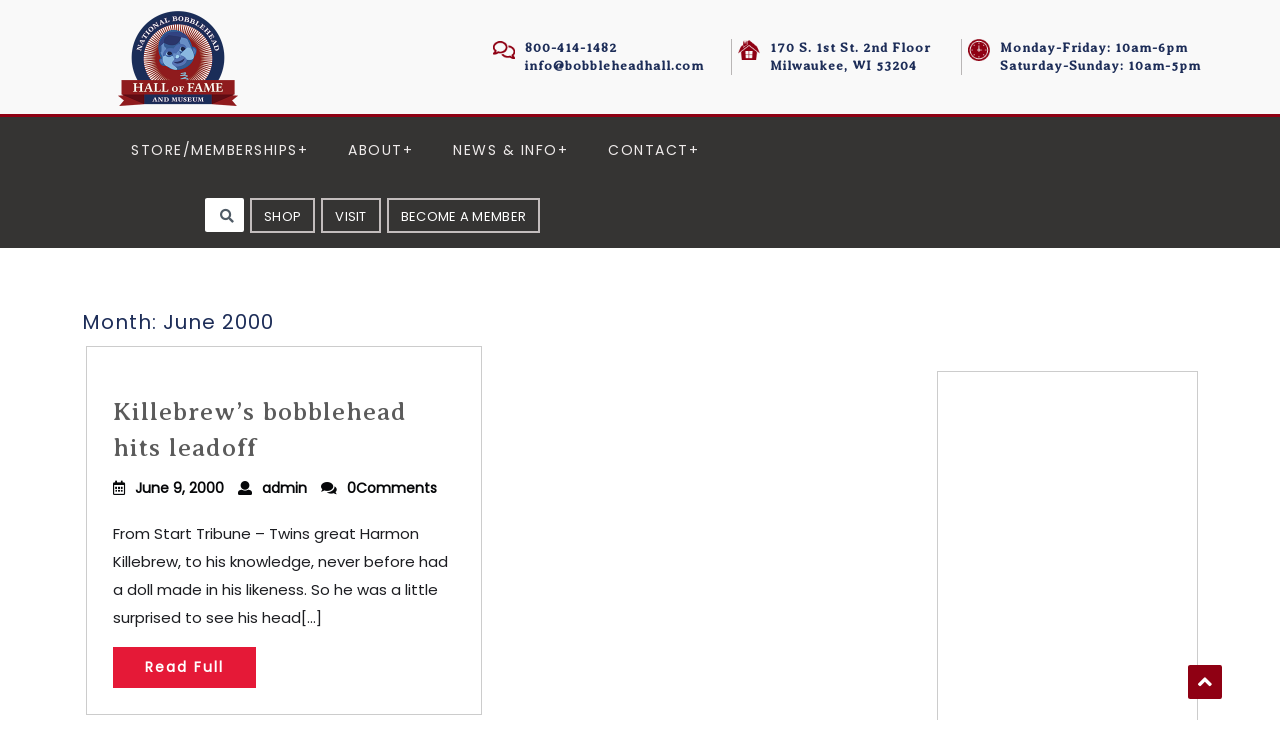

--- FILE ---
content_type: text/html; charset=UTF-8
request_url: https://www.bobbleheadhall.com/2000/06/
body_size: 344637
content:
<!DOCTYPE html>
<html lang="en-GB">
<head>
	<meta charset="UTF-8">
	<meta name="viewport" content="width=device-width">
	<link rel="profile" href="https://gmpg.org/xfn/11">
	<link rel="pingback" href="https://www.bobbleheadhall.com/xmlrpc.php">
	<title>June 2000 &#8211; National Bobblehead Hall of Fame and Museum</title>
<link data-rocket-preload as="style" href="https://fonts.googleapis.com/css?family=PT%20Sans%3A300%2C400%2C600%2C700%2C800%2C900%7CRoboto%3A400%2C700%7CRoboto%20Condensed%3A400%2C700%7COpen%20Sans%7COverpass%7CMontserrat%3A300%2C400%2C600%2C700%2C800%2C900%7CPlayball%3A300%2C400%2C600%2C700%2C800%2C900%7CAlegreya%3A300%2C400%2C600%2C700%2C800%2C900%7CJulius%20Sans%20One%7CArsenal%7CSlabo%7CLato%7COverpass%20Mono%7CSource%20Sans%20Pro%7CRaleway%3A100%2C100i%2C200%2C200i%2C300%2C300i%2C400%2C400i%2C500%2C500i%2C600%2C600i%2C700%2C700i%2C800%2C800i%2C900%2C900i%7CMerriweather%7CRubik%7CLora%7CUbuntu%7CCabin%7CArimo%7CPlayfair%20Display%7CQuicksand%7CPadauk%7CMuli%7CInconsolata%7CBitter%7CPacifico%7CIndie%20Flower%7CVT323%7CDosis%7CFrank%20Ruhl%20Libre%7CFjalla%20One%7COxygen%7CArvo%7CNoto%20Serif%7CLobster%7CCrimson%20Text%7CYanone%20Kaffeesatz%7CAnton%7CLibre%20Baskerville%7CBree%20Serif%7CGloria%20Hallelujah%7CJosefin%20Sans%7CAbril%20Fatface%7CVarela%20Round%7CVampiro%20One%7CShadows%20Into%20Light%7CCuprum%7CRokkitt%7CVollkorn%7CFrancois%20One%7COrbitron%7CPatua%20One%7CAcme%7CSatisfy%7CJosefin%20Slab%7CQuattrocento%20Sans%7CArchitects%20Daughter%7CRusso%20One%7CMonda%7CRighteous%7CLobster%20Two%7CHammersmith%20One%7CCourgette%7CPermanent%20Marker%7CCherry%20Swash%7CCormorant%20Garamond%7CPoiret%20One%7CBenchNine%7CEconomica%7CHandlee%7CCardo%7CAlfa%20Slab%20One%7CAveria%20Serif%20Libre%7CCookie%7CChewy%7CGreat%20Vibes%7CComing%20Soon%7CPhilosopher%7CDays%20One%7CKanit%7CShrikhand%7CTangerine%7CIM%20Fell%20English%20SC%7CBoogaloo%7CBangers%7CFredoka%20One%7CBad%20Script%7CVolkhov%7CShadows%20Into%20Light%20Two%7CMarck%20Script%7CSacramento%7CPoppins%7CPT%20Serif&#038;display=swap" rel="preload">
<link href="https://fonts.googleapis.com/css?family=PT%20Sans%3A300%2C400%2C600%2C700%2C800%2C900%7CRoboto%3A400%2C700%7CRoboto%20Condensed%3A400%2C700%7COpen%20Sans%7COverpass%7CMontserrat%3A300%2C400%2C600%2C700%2C800%2C900%7CPlayball%3A300%2C400%2C600%2C700%2C800%2C900%7CAlegreya%3A300%2C400%2C600%2C700%2C800%2C900%7CJulius%20Sans%20One%7CArsenal%7CSlabo%7CLato%7COverpass%20Mono%7CSource%20Sans%20Pro%7CRaleway%3A100%2C100i%2C200%2C200i%2C300%2C300i%2C400%2C400i%2C500%2C500i%2C600%2C600i%2C700%2C700i%2C800%2C800i%2C900%2C900i%7CMerriweather%7CRubik%7CLora%7CUbuntu%7CCabin%7CArimo%7CPlayfair%20Display%7CQuicksand%7CPadauk%7CMuli%7CInconsolata%7CBitter%7CPacifico%7CIndie%20Flower%7CVT323%7CDosis%7CFrank%20Ruhl%20Libre%7CFjalla%20One%7COxygen%7CArvo%7CNoto%20Serif%7CLobster%7CCrimson%20Text%7CYanone%20Kaffeesatz%7CAnton%7CLibre%20Baskerville%7CBree%20Serif%7CGloria%20Hallelujah%7CJosefin%20Sans%7CAbril%20Fatface%7CVarela%20Round%7CVampiro%20One%7CShadows%20Into%20Light%7CCuprum%7CRokkitt%7CVollkorn%7CFrancois%20One%7COrbitron%7CPatua%20One%7CAcme%7CSatisfy%7CJosefin%20Slab%7CQuattrocento%20Sans%7CArchitects%20Daughter%7CRusso%20One%7CMonda%7CRighteous%7CLobster%20Two%7CHammersmith%20One%7CCourgette%7CPermanent%20Marker%7CCherry%20Swash%7CCormorant%20Garamond%7CPoiret%20One%7CBenchNine%7CEconomica%7CHandlee%7CCardo%7CAlfa%20Slab%20One%7CAveria%20Serif%20Libre%7CCookie%7CChewy%7CGreat%20Vibes%7CComing%20Soon%7CPhilosopher%7CDays%20One%7CKanit%7CShrikhand%7CTangerine%7CIM%20Fell%20English%20SC%7CBoogaloo%7CBangers%7CFredoka%20One%7CBad%20Script%7CVolkhov%7CShadows%20Into%20Light%20Two%7CMarck%20Script%7CSacramento%7CPoppins%7CPT%20Serif&#038;display=swap" media="print" onload="this.media=&#039;all&#039;" rel="stylesheet">
<style id="wpr-usedcss">#sb_instagram{-webkit-box-sizing:border-box;-moz-box-sizing:border-box;box-sizing:border-box;margin:0 auto;padding:0;width:100%}#sb_instagram:after{clear:both;content:"";display:table}#sb_instagram.sbi_fixed_height{overflow:hidden;overflow-y:auto}#sb_instagram #sbi_images,#sb_instagram.sbi_fixed_height{-webkit-box-sizing:border-box;-moz-box-sizing:border-box;box-sizing:border-box}#sb_instagram.sbi_highlight #sbi_images,#sb_instagram.sbi_masonry #sbi_images{-webkit-transition:height .5s;-moz-transition:height .5s;-o-transition:height .5s;-ms-transition:height .5s;transition:height .5s ease}#sb_instagram a{border-bottom:0!important}#sb_instagram #sbi_images .sbi_item{zoom:1;-webkit-box-sizing:border-box;-moz-box-sizing:border-box;box-sizing:border-box;display:-moz-inline-stack;display:inline-block;margin:0!important;max-height:1000px;opacity:1;overflow:hidden;text-decoration:none;-webkit-transition:.5s;-moz-transition:.5s;-o-transition:.5s;-ms-transition:.5s;transition:all .5s ease;vertical-align:top}#sb_instagram #sbi_images .sbi_item.sbi_transition{max-height:0;opacity:0}#sb_instagram.sbi_highlight #sbi_images .sbi_item,#sb_instagram.sbi_masonry #sbi_images .sbi_item{-webkit-transition:opacity .5s;-moz-transition:opacity .5s;-o-transition:opacity .5s;-ms-transition:opacity .5s;transition:opacity .5s ease}#sb_instagram.sbi_highlight #sbi_images .sbi_item.sbi_transition,#sb_instagram.sbi_masonry #sbi_images .sbi_item.sbi_transition{max-height:1000px;opacity:0}#sb_instagram #sbi_images.sbi_carousel .sbi_item,#sb_instagram #sbi_images.sbi_carousel .sbi_item.sbi_transition{max-height:1000px;opacity:1}#sb_instagram #sbi_images .sbi_item,#sb_instagram.sbi_carousel_2_row #sbi_images.sbi_carousel .sbi_item{width:100%}.sbi-theme:not(.sbi-default_theme) #sb_instagram #sbi_images,.sbi-theme:not(.sbi-default_theme)#sb_instagram #sbi_images{display:grid;padding:20px 0}#sb_instagram #sbi_images{display:grid;padding:12px 0}#sb_instagram.sbi_col_1 #sbi_images{grid-template-columns:repeat(1,1fr)}.sbi-screenreader{display:block!important;height:0!important;line-height:0!important;overflow:hidden;text-align:left!important;text-indent:-9999px!important;width:0!important}#sb_instagram .sbi_photo_wrap{position:relative}#sb_instagram .sbi_photo{display:block;text-decoration:none}#sb_instagram .sbi_photo img{border-radius:inherit;height:auto;width:100%}#sb_instagram .sbi_photo video{border-radius:0;display:block;height:100%;margin:0;padding:0;width:100%}#sb_instagram #sbi_images img{color:#999;display:block;font-size:10px!important;line-height:.9;margin:0!important;max-width:100%!important;opacity:1!important;padding:0!important}#sb_instagram .sbi_link.sbi_disable_lightbox{display:none!important}#sb_instagram .sbi_link{background:#333;background:rgba(0,0,0,.6);bottom:0;color:#fff;display:none;font-size:12px;left:0;line-height:1.1;overflow:hidden;padding:0;position:absolute;right:0;text-align:center;top:0;width:100%;z-index:1}#sb_instagram .sbi_link .sbi_hover_bottom,#sb_instagram .sbi_link .sbi_lightbox_link,#sb_instagram .sbi_link .sbi_playbtn,#sb_instagram .sbi_link .svg-inline--fa.fa-play{opacity:.9}#sb_instagram .sbi_link .sbi_lightbox_link:hover,#sb_instagram .sbi_link .sbi_playbtn:hover,#sb_instagram .sbi_link .svg-inline--fa.fa-play:hover{opacity:1}#sb_instagram .sbi_link_area{bottom:0;left:0;position:absolute;right:0;top:0;z-index:1}#sb_instagram .sbi_link a{zoom:1;background:0 0;color:#ddd;color:hsla(0,0%,100%,.7);line-height:1.1;padding:0;text-decoration:none;vertical-align:top}#sb_instagram .sbi_link a:active,#sb_instagram .sbi_link a:hover{color:#fff}#sb_instagram .sbi_link .sbi_lightbox_link{display:block;font-size:49px;font-style:normal!important;left:50%;margin-left:-21px;margin-top:-24px;padding:0;position:absolute;top:50%;z-index:2}#sb_instagram .sbi_type_video .sbi_lightbox_link{display:none}#sb_instagram .sbi_link a:focus,#sb_instagram .sbi_link a:hover{text-decoration:underline}.sbi-theme:not(.sbi-modern,.sbi-overlap) #sb_instagram .sbi_hover_bottom,.sbi-theme:not(.sbi-modern,.sbi-overlap) #sb_instagram .sbi_hover_top,.sbi-theme:not(.sbi-modern,.sbi-overlap)#sb_instagram .sbi_hover_bottom,.sbi-theme:not(.sbi-modern,.sbi-overlap)#sb_instagram .sbi_hover_top{color:#fff;font-size:12px;margin:0!important;padding:1%!important;position:absolute;text-align:center;width:98%}#sb_instagram .sbi_link .sbi_hover_caption_wrap{padding-top:10px}#sb_instagram .sbi_link .sbi_caption{line-height:1;padding-top:10px}#sb_instagram .sbi_hover_bottom{bottom:10px;line-height:1;z-index:2}#sb_instagram .sbi_hover_bottom p{margin:0;padding:0}#sb_instagram .sbi_hover_bottom .fa,#sb_instagram .sbi_hover_bottom svg{margin:0 5px 0 0}#sb_instagram .sbi_hover_bottom .sbi_meta{padding:5px 0 0}#sb_instagram.sbi_medium .sbi_lightbox_link,#sb_instagram.sbi_medium .sbi_link .svg-inline--fa.fa-play,#sb_instagram.sbi_medium .sbi_playbtn{margin-left:-10px;margin-top:-12px}#sb_instagram.sbi_medium .sbi_lightbox_link,#sb_instagram.sbi_medium .sbi_photo_wrap .fa-clone,#sb_instagram.sbi_medium .sbi_photo_wrap .svg-inline--fa.fa-play,#sb_instagram.sbi_medium .sbi_playbtn{font-size:23px}#sb_instagram.sbi_medium .sbi_hover_bottom{bottom:7px;font-size:11px}#sb_instagram.sbi_medium .sbi_playbtn,#sb_instagram.sbi_medium .svg-inline--fa.fa-play{margin-left:-10px}#sb_instagram.sbi_small .sbi_lightbox_link,#sb_instagram.sbi_small .sbi_playbtn,#sb_instagram.sbi_small .svg-inline--fa.fa-play{margin-left:-7px;margin-top:-9px}#sb_instagram.sbi_small .sbi_lightbox_link,#sb_instagram.sbi_small .sbi_photo_wrap .fa-clone,#sb_instagram.sbi_small .sbi_playbtn,#sb_instagram.sbi_small .sbi_type_video .svg-inline--fa.fa-play{font-size:18px}#sb_instagram.sbi_small .sbi_hover_bottom{bottom:3px;font-size:10px}#sb_instagram.sbi_small .sbi_info .sbi_meta{padding:0 8px 5px}#sb_instagram .sbi_info{color:#666;display:flex;flex-direction:column;text-align:center;text-decoration:none;width:100%}#sb_instagram.sbi_highlight .sbi-user-info,#sb_instagram.sbi_highlight .sbi_info{display:none}#sb_instagram .sbi_info p{-webkit-box-sizing:border-box;-moz-box-sizing:border-box;box-sizing:border-box;clear:both;line-height:1.2;margin:0!important;width:100%}#sb_instagram .sbi_expand{display:none}#sb_instagram .sbi_inner_wrap{padding:0}#sb_instagram .sbi_caption{word-wrap:break-word;-webkit-hyphens:auto;-moz-hyphens:auto;hyphens:auto}#sb_instagram .sbi_meta{line-height:1.1;padding:0 20px 12px}#sb_instagram .sbi_meta>span{font-size:11px;margin:0 5px!important}#sb_instagram .sbi_meta i,#sb_instagram .sbi_meta svg{font-size:13px;margin-right:5px!important}#sb_instagram .sbi_lightbox_link .fa-arrows-alt,.sbi_video{display:none}.sbi_video{-webkit-border-radius:4px;-moz-border-radius:4px;-ms-border-radius:4px;-o-border-radius:4px;border-radius:4px;bottom:0;height:100%;left:0;max-width:100%;position:absolute;right:0;top:0;width:100%}.sbi_video_lightbox .sbi_video{display:block}#sbi_lightbox .sbi_lb-image-wrap-outer{direction:ltr!important}#sb_instagram .svg-inline--fa.fa-play,.sbi_playbtn{display:none!important}#sb_instagram .sbi_type_video .svg-inline--fa.fa-play,.sbi_type_video .sbi_playbtn{color:#fff;color:hsla(0,0%,100%,.9);display:block!important;font-size:48px;font-style:normal!important;padding:0;position:absolute;text-shadow:0 0 8px rgba(0,0,0,.8);z-index:1}.sbi_link .svg-inline--fa.fa-play,.sbi_type_video .sbi_playbtn{left:50%;margin-left:-19px;margin-top:-24px;top:50%}#sb_instagram .sbi_type_video .svg-inline--fa.fa-play{-webkit-filter:drop-shadow(0 0 2px rgba(0,0,0,.4));filter:drop-shadow(0 0 2px rgba(0, 0, 0, .4))}#sb_instagram .sbi_type_video .sbi_link .sbi_playbtn{text-shadow:none}.sbi_lb_lightbox-carousel-video{position:relative!important}@media (max-width:640px){#sb_instagram.sbi_width_resp{width:100%!important}#sb_instagram.sbi_tab_col_1 #sbi_images{grid-template-columns:repeat(1,1fr)}}body:after{content:url(https://www.bobbleheadhall.com/wp-content/plugins/instagram-feed-pro/img/sbi-sprite.png);display:none}.sbi_lightboxOverlay{background-color:#000;display:none;left:0;opacity:.9;position:absolute;top:0;z-index:99999}.sbi_lightbox{font-weight:400;left:0;line-height:0;position:absolute;text-align:center;width:100%;z-index:100000}.sbi_lightbox .sbi_lb-image{-webkit-border-radius:3px;-moz-border-radius:3px;-ms-border-radius:3px;-o-border-radius:3px;border-radius:3px;display:block;height:auto;max-width:inherit;object-fit:contain}.sbi_lightbox.sbi_lb-comments-enabled .sbi_lb-image{-webkit-border-radius:3px 0 0 3px;-moz-border-radius:3px 0 0 3px;-ms-border-radius:3px 0 0 3px;-o-border-radius:3px 0 0 3px;border-radius:3px 0 0 3px}.sbi_lightbox a:active,.sbi_lightbox a:focus,.sbi_lightbox a:hover{outline:0}.sbi_lightbox a img{border:none}.sbi_lb-outerContainer{background-color:#000;-webkit-border-radius:4px;-moz-border-radius:4px;-ms-border-radius:4px;-o-border-radius:4px;border-radius:4px;height:250px;margin:0 auto 5px;position:relative;width:250px}.sbi_lb-outerContainer:after{clear:both;content:"";display:table}.sbi_lb-container-wrapper{height:100%}.sbi_lb-container{bottom:0;height:100%;left:0;padding:4px;position:relative;right:0;top:0;width:100%}.sbi_lb-loader{height:20px;left:0;line-height:0;margin-top:-10px;position:absolute;text-align:center;top:50%;width:100%}.sbi_lb-loader span{background:var(--wpr-bg-f538748b-d202-4acb-8a7f-7d890c025f36) no-repeat;display:block;height:14px;margin:0 auto;width:14px}.sbi_lb-nav{left:0;top:0;width:100%;z-index:10}.sbi_lb-nav a{background-image:url("[data-uri]");height:90%;outline:0;position:absolute;top:0;z-index:100}.sbi_lb-next,.sbi_lb-prev{cursor:pointer;display:block;height:100%}.sbi_lb-nav a.sbi_lb-prev{float:left;left:-70px;opacity:.5;padding-left:10px;padding-right:10px;-webkit-transition:opacity .2s;-moz-transition:opacity .2s;-o-transition:opacity .2s;transition:opacity .2s;width:50px}.sbi_lb-nav a.sbi_lb-prev:hover{opacity:1}.sbi_lb-nav a.sbi_lb-next{float:right;opacity:.5;padding-left:10px;padding-right:10px;right:-70px;-webkit-transition:opacity .2s;-moz-transition:opacity .2s;-o-transition:opacity .2s;transition:opacity .2s;width:50px}.sbi_lb-nav a.sbi_lb-next:hover{opacity:1}.sbi_lb-nav span{background:var(--wpr-bg-558e4130-aa99-4b99-bab6-354da3b36357) no-repeat;display:block;height:45px;left:20px;margin:-25px 0 0;position:absolute;top:55%;width:34px}.sbi_lb-nav a.sbi_lb-prev span{background-position:-53px 0}.sbi_lb-nav a.sbi_lb-next span{background-position:-18px 0;left:auto;right:20px}.sbi_lb-dataContainer{-moz-border-radius-bottomleft:4px;-moz-border-radius-bottomright:4px;-webkit-border-bottom-left-radius:4px;border-bottom-left-radius:4px;-webkit-border-bottom-right-radius:4px;border-bottom-right-radius:4px;font-family:'Open Sans',Helvetica,Arial,sans-serif;margin:0 auto;padding-top:10px;width:100%}.sbi_lightbox.sbi_lb-comments-enabled .sbi_lb-outerContainer{background:#fff;-webkit-box-sizing:content-box;-moz-box-sizing:content-box;box-sizing:content-box;padding-right:300px;position:relative}.sbi_lightbox.sbi_lb-comments-enabled .sbi_lb-container-wrapper{background:#000;position:relative}.sbi_lightbox.sbi_lb-comments-enabled .sbi_lb-dataContainer{background:#fff;bottom:0;height:100%;line-height:1.4;overflow:hidden;overflow-y:auto;position:absolute;right:-300px;text-align:left;top:0;width:300px!important}.sbi_lb-commentBox:after,.sbi_lb-data:after,.sbi_lb-dataContainer:after{clear:both;content:"";display:table}.sbi_lightbox.sbi_lb-comments-enabled .sbi_lb-commentBox{display:block!important;margin-top:20px;padding:4px;width:100%}#sbi_lightbox.sbi_lb-comments-enabled .sbi_lb-number{padding-bottom:0}#sbi_lightbox.sbi_lb-comments-enabled .sbi_lb-caption{margin-bottom:20px;max-width:100%;width:100%}#sbi_lightbox.sbi_lb-comments-enabled .sbi_lb-caption .sbi_caption_text{display:inline-block;padding-top:10px}.sbi_lightbox.sbi_lb-comments-enabled .sbi_lb-commentBox p{text-align:left}.sbi_lightbox.sbi_lb-comments-enabled .sbi_lb-dataContainer{box-sizing:border-box;padding:15px 20px}.sbi_lb-data{color:#ccc;padding:0 4px}.sbi_lb-data .sbi_lb-details{float:left;line-height:1.1;text-align:left;width:85%}.sbi_lb-data .sbi_lb-caption{word-wrap:break-word;color:#ccc;float:left;font-size:13px;font-weight:400;-webkit-hyphens:auto;-moz-hyphens:auto;hyphens:auto;line-height:1.3;overflow-wrap:break-word;padding-bottom:3px;word-break:break-word}.sbi_lb-data .sbi_lb-caption a{color:#ccc;font-weight:700;text-decoration:none}.sbi_lb-data .sbi_lb-caption a:hover{color:#fff;text-decoration:underline}#sbi_lightbox.sbi_lightbox.sbi_lb-comments-enabled .sbi_lb-number,#sbi_lightbox.sbi_lightbox.sbi_lb-comments-enabled .sbi_lightbox_action a,#sbi_lightbox.sbi_lightbox.sbi_lb-comments-enabled .sbi_lightbox_action a:hover,.sbi_lightbox.sbi_lb-comments-enabled .sbi_lb-data,.sbi_lightbox.sbi_lb-comments-enabled .sbi_lb-data .sbi_lb-caption,.sbi_lightbox.sbi_lb-comments-enabled .sbi_lb-data .sbi_lb-caption a,.sbi_lightbox.sbi_lb-comments-enabled .sbi_lb-data .sbi_lb-caption a:hover{color:#333}.sbi_lb-data .sbi_lb-number{clear:both;color:#999;display:block;float:left;font-size:12px;padding:5px 0 15px}.sbi_lb-data .sbi_lb-close{color:#aaa;display:block;float:right;font-size:18px;height:30px;opacity:.7;outline:0;text-align:right;-webkit-transition:opacity .2s;-moz-transition:opacity .2s;-o-transition:opacity .2s;transition:opacity .2s;width:30px}.sbi_lb-data .sbi_lb-close:hover{color:#fff;cursor:pointer;opacity:1}.sbi_lb-nav{height:auto}.sbi_lb-container{padding:0}#sbi_mod_error,#sbi_mod_link{display:none}#sbi_mod_error{background:#eee;border:1px solid #ddd;-moz-border-radius:4px;-webkit-border-radius:4px;border-radius:4px;clear:both;color:#333;font-size:13px;margin:0 0 10px;padding:10px 15px;text-align:center}#sbi_mod_error p{font-family:'Open Sans',Helvetica,Arial,sans-serif;font-size:13px;line-height:1.3!important;margin:0!important;padding:5px 0!important}#sbi_mod_error p:first-child b{font-size:14px}#sbi_mod_error ul{margin:0!important;padding:5px 0 5px 20px!important}#sbi_mod_error li{margin:0!important;padding:1px 0!important}#sbi_mod_error span{font-size:12px;font-style:italic}.sbi_lb-container-wrapper #sbi_mod_error{background:hsla(0,0%,100%,.9);border:none;bottom:0;box-shadow:0 0 20px 0 rgba(0,0,0,.1);font-size:12px;line-height:1.5;margin:0 2% 10px;padding:12px 2% 13px;position:absolute;width:92%;z-index:9999999}#sbi_lightbox .sbi_lightbox_action{border-left:1px solid #666;float:left;font-size:12px;margin:5px 0 0 10px;padding:0 0 0 10px;position:relative}#sbi_lightbox .sbi_lightbox_action a{color:#999;display:block;float:left;text-decoration:none}#sbi_lightbox .sbi_lightbox_action a:focus,#sbi_lightbox .sbi_lightbox_action a:hover{color:#fff}.sbi_lightbox.sbi_lb-comments-enabled .sbi_lightbox_action a:focus,.sbi_lightbox.sbi_lb-comments-enabled .sbi_lightbox_action a:hover{color:inherit}#sbi_lightbox .sbi_lightbox_action .fa,#sbi_lightbox .sbi_lightbox_action svg{margin-right:5px}#sbi_lightbox .sbi_lightbox_action.sbi_instagram .fa,#sbi_lightbox .sbi_lightbox_action.sbi_instagram svg{font-size:13px}#sbi_lightbox.sbi_lb-comments-enabled #sbi_mod_link{border-left:none;margin-left:0;padding:5px 0 0;width:100%}#sbi_lightbox.sbi_lb-comments-enabled #sbi_mod_box{left:-15px;width:265px}#sbi_lightbox .sbi_lightbox_tooltip{background:hsla(0,0%,100%,.9);-moz-border-radius:4px;-webkit-border-radius:4px;border-radius:4px;bottom:22px;box-shadow:0 0 10px rgba(0,0,0,.4);-moz-box-shadow:0 0 10px rgba(0,0,0,.4);-webkit-box-shadow:0 0 10px rgba(0,0,0,.4);-webkit-box-sizing:border-box;-moz-box-sizing:border-box;box-sizing:border-box;color:#222;display:none;font-size:12px;left:0;line-height:1.4;margin:0;padding:5px 10px;position:absolute;width:100px}#sbi_lightbox .sbi_lightbox_tooltip .svg-inline--fa.fa-play{bottom:-6px;color:hsla(0,0%,100%,.9);font-size:8px;left:36px;position:absolute}#sbi_lightbox .sbi_tooltip_social a .fa,#sbi_lightbox .sbi_tooltip_social a svg{font-size:16px;margin:0;padding:5px}#sbi_lightbox .sbi_tooltip_social a#sbi_facebook_icon .fa,#sbi_lightbox .sbi_tooltip_social a#sbi_pinterest_icon .fa,#sbi_lightbox .sbi_tooltip_social a#sbi_twitter_icon .fa{font-size:18px;padding-top:4px}#sbi_lightbox .sbi_tooltip_social a svg{font-size:19px;margin:auto;padding:3px 4px}#sbi_lightbox .sbi_share_close{background:#fff;border-radius:50%!important;box-shadow:0 0 10px rgba(0,0,0,.4);-moz-box-shadow:0 0 10px rgba(0,0,0,.4);-webkit-box-shadow:0 0 10px rgba(0,0,0,.4);-webkit-box-sizing:border-box;-moz-box-sizing:border-box;box-sizing:border-box;height:20px;position:absolute;right:-16px;top:-16px;width:20px}#sbi_lightbox .sbi_share_close:hover{cursor:pointer}#sbi_lightbox .sbi_share_close:hover svg{background:#333;border-radius:50%}#sbi_lightbox .sbi_share_close svg{height:14px!important;width:12px!important}#sbi_lightbox #sbi_mod_box{padding:8px 10px;width:285px}#sbi_lightbox .sbi_tooltip_social{padding:5px 5px 4px;width:145px}#sbi_lightbox .sbi_tooltip_social a{-moz-border-radius:4px;-webkit-border-radius:4px;border-radius:4px;color:#333}#sbi_lightbox .sbi_lightbox_action #sbi_facebook_icon:hover{background:#3b5998}#sbi_lightbox .sbi_lightbox_action #sbi_twitter_icon:hover{background:#00aced}#sbi_lightbox .sbi_lightbox_action #sbi_linkedin_icon:hover{background:#007bb6}#sbi_lightbox .sbi_lightbox_action #sbi_pinterest_icon:hover{background:#cb2027}#sbi_lightbox .sbi_lightbox_action #sbi_email_icon:hover{background:#333}@media (max-width:640px){.sbi_lightbox.sbi_lb-comments-enabled .sbi_lb-outerContainer{background:#000;padding-right:0!important;width:100%!important}.sbi_lightbox.sbi_lb-comments-enabled .sbi_lb-dataContainer{border-radius:0 0 5px 5px;box-sizing:border-box;height:100%;line-height:1.4;overflow:hidden;overflow-y:auto;position:relative;right:0;text-align:left;width:100%!important}.sbi_lightbox .sbi_lb-image{border-radius:0;margin:0 auto!important;padding:0!important}#sbi_lightbox.sbi_lb-comments-enabled #sbi_mod_link.sbi_lightbox_action{border-left:1px solid #666;margin:5px 0 0 10px;padding:0 0 0 10px}#sbi_lightbox .sbi_lb-nav,#sbi_lightbox .sbi_lb-next,#sbi_lightbox .sbi_lb-prev{display:none!important}}#sb_instagram .sbi_loader{-webkit-animation:1s ease-in-out infinite sbi-sk-scaleout;animation:1s ease-in-out infinite sbi-sk-scaleout;background-color:#000;background-color:rgba(0,0,0,.5);border-radius:100%;height:20px;left:50%;margin:-10px 0 0 -10px;position:relative;top:50%;width:20px}#sb_instagram #sbi_load .sbi_loader{background-color:#fff;margin-top:-11px;opacity:1;position:absolute}@-webkit-keyframes sbi-sk-scaleout{0%{-webkit-transform:scale(0)}to{opacity:0;-webkit-transform:scale(1)}}@keyframes sbi-sk-scaleout{0%{-webkit-transform:scale(0);-ms-transform:scale(0);transform:scale(0)}to{opacity:0;-webkit-transform:scale(1);-ms-transform:scale(1);transform:scale(1)}}#sb_instagram .fa-spin,#sbi_lightbox .fa-spin{-webkit-animation:2s linear infinite fa-spin;animation:2s linear infinite fa-spin}#sb_instagram .fa-pulse,#sbi_lightbox .fa-pulse{-webkit-animation:1s steps(8) infinite fa-spin;animation:1s steps(8) infinite fa-spin}@-webkit-keyframes fa-spin{0%{-webkit-transform:rotate(0);transform:rotate(0)}to{-webkit-transform:rotate(359deg);transform:rotate(359deg)}}@keyframes fa-spin{0%{-webkit-transform:rotate(0);transform:rotate(0)}to{-webkit-transform:rotate(359deg);transform:rotate(359deg)}}#sbi_lightbox .sbi_gdpr_notice{display:block;left:50%;margin-left:-44px;margin-top:-44px;padding:20px;position:absolute;top:50%;z-index:1}#sbi_lightbox .sbi_gdpr_notice svg:not(:root).svg-inline--fa{display:block!important;height:48px;opacity:.8;position:relative;width:48px}#sbi_lightbox .sbi_gdpr_notice:hover svg:not(:root).svg-inline--fa{opacity:1}.sbi_lb-comments-enabled .sbi_lb-dataContainer{-moz-border-radius-bottom-left:0;-moz-border-radius-top-right:4px;-webkit-border-bottom-left-radius:0;border-bottom-left-radius:0;-webkit-border-top-right-radius:4px;border-top-right-radius:4px}.sbi_lb-comments-enabled .sbi_lb-data .sbi_lb-details{width:95%}.sbi_lb-comments-enabled .sbi_lb-closeContainer{position:absolute;right:0;top:0}.sbi_lb-comments-enabled .sbi_lb-closeContainer .sbi_lb-close{background:0 0;color:#333;font-size:14px;height:auto;padding:8px 10px;width:auto}.sbi_lb-comments-enabled .sbi_lb-closeContainer .sbi_lb-close:hover{-moz-border-radius-bottom-left:4px;background:rgba(0,0,0,.05);-webkit-border-bottom-left-radius:4px;border-bottom-left-radius:4px}#sbi_lightbox.sbi_lightbox.sbi_lb-comments-enabled .sbi_tooltip_social a:focus,#sbi_lightbox.sbi_lightbox.sbi_lb-comments-enabled .sbi_tooltip_social a:hover{color:#fff}.sbi_loading_comments{margin-top:15px;text-align:center}.sbi_lb-story .sbi_lb-outerContainer:before{background:#fa9b57;background:linear-gradient(90deg,#fa9b57,#f7763f 35%,#e34876 55%,#dc327c 75%,#c73390);-webkit-border-radius:3px 3px 0 0;-moz-border-radius:3px 3px 0 0;-ms-border-radius:3px 3px 0 0;-o-border-radius:3px 3px 0 0;border-radius:3px 3px 0 0;content:"";height:5px;left:0;position:absolute;top:-5px;width:100%}.sbi_lightbox.sbi_lb-story .sbi_lb-image{-webkit-border-radius:0 0 3px 3px;-moz-border-radius:0 0 3px 3px;-ms-border-radius:0 0 3px 3px;-o-border-radius:0 0 3px 3px;border-radius:0 0 3px 3px}.sb_instagram_header{-webkit-box-sizing:border-box;-moz-box-sizing:border-box;box-sizing:border-box;overflow:hidden;padding:12px 0;position:relative}.sb_instagram_header a{text-decoration:none!important;transition:color .5s ease}.sbi_header_img{-moz-border-radius:40px;-webkit-border-radius:40px;border-radius:50%;height:84px;overflow:hidden;position:relative;width:84px}.sb_instagram_header .sbi_header_text .sbi_bio,.sb_instagram_header .sbi_header_text .sbi_bio_info,.sb_instagram_header .sbi_header_text h3{margin:0}.sbi_header_img_hover{background:rgba(0,0,0,.75);bottom:0;color:#fff;left:0;opacity:0;position:absolute;text-align:center;top:0;width:100%}.sb_instagram_header .sbi_header_img_hover .sbi_new_logo{font-size:24px;height:24px;left:50%;margin-left:-12px;margin-top:-12px;position:absolute;top:50%;width:24px}.sb_instagram_header.sbi_medium .sbi_header_img_hover .sbi_new_logo{font-size:36px;height:36px;margin-left:-18px;margin-top:-18px;width:36px}.sb_instagram_header.sbi_large .sbi_header_img_hover .sbi_new_logo{font-size:48px;height:48px;margin-left:-24px;margin-top:-24px;width:48px}.sb_instagram_header .sbi_header_img_hover i{background:var(--wpr-bg-3184ca7d-ebd1-45a2-bf35-8f3c50b2e06a) no-repeat;overflow:hidden}.sbi_header_img_hover{transition:opacity .4s ease-in-out;z-index:2}.sb_instagram_header .sbi_fade_in{opacity:1;transition:opacity .2s ease-in-out}.sbi_bio_info span+span{margin-left:10px}#sb_instagram .sbi_bio{line-height:1.5}.sbi_bio_info .fa,.sbi_bio_info svg{padding-right:3px}.sbi_followers svg,.sbi_posts_count svg{height:1.05em;margin-bottom:-1px}.sbi_followers svg.svg-inline--fa.fa-user{margin-right:0!important;width:.8em!important}.sb_instagram_header h3{-ms-word-wrap:break-word;font-size:20px;font-weight:600;line-height:1.4;word-break:break-word}.sb_instagram_header p{font-size:14px;line-height:1.4;margin:0}#sb_instagram #sbi_load{clear:both;float:left;text-align:center;width:100%}#sb_instagram #sbi_load .sbi_load_btn,#sb_instagram .sbi_follow_btn a{zoom:1;background:#333;border:none;-moz-border-radius:4px;-webkit-border-radius:4px;border-radius:4px;-webkit-box-sizing:border-box;-moz-box-sizing:border-box;box-sizing:border-box;color:#fff;display:-moz-inline-stack;display:inline-block;font-size:13px;line-height:1.5;margin:5px auto 0;padding:7px 14px;text-decoration:none;vertical-align:top}#sb_instagram #sbi_load .sbi_load_btn{position:relative}#sb_instagram #sbi_load .fa-spinner{display:none;font-size:15px;left:50%;margin:-8px 0 0 -7px;position:absolute;top:50%}#sb_instagram #sbi_load{opacity:1;transition:all .5s ease-in}#sb_instagram .sbi_load_btn .sbi_btn_text,#sb_instagram .sbi_load_btn .sbi_loader{opacity:1;transition:all .1s ease-in}#sb_instagram .sbi_hidden{opacity:0!important}#sb_instagram .sbi_follow_btn{zoom:1;display:-moz-inline-stack;display:inline-block;text-align:center;vertical-align:top}#sb_instagram .sbi_follow_btn a{background:#408bd1;color:#fff}#sb_instagram #sbi_load .sbi_load_btn,#sb_instagram .sbi_follow_btn a{transition:all .1s ease-in}#sb_instagram #sbi_load .sbi_load_btn:hover{box-shadow:inset 0 0 20px 20px hsla(0,0%,100%,.25);outline:0}#sb_instagram .sbi_follow_btn a:focus,#sb_instagram .sbi_follow_btn a:hover{box-shadow:inset 0 0 10px 20px #359dff;outline:0}#sb_instagram #sbi_load .sbi_load_btn:active,#sb_instagram .sbi_follow_btn a:active{box-shadow:inset 0 0 10px 20px rgba(0,0,0,.3)}#sb_instagram .sbi_follow_btn .fa,#sb_instagram .sbi_follow_btn svg{font-size:15px;margin-bottom:-1px;margin-right:7px}#sb_instagram #sbi_load .sbi_follow_btn{margin-left:5px}#sb_instagram svg:not(:root).svg-inline--fa,#sbi_lightbox svg:not(:root).svg-inline--fa{box-sizing:unset;overflow:visible;width:1em}#sb_instagram .svg-inline--fa.fa-w-16,#sbi_lightbox .svg-inline--fa.fa-w-16{width:1em}#sb_instagram .svg-inline--fa,#sbi_lightbox .svg-inline--fa{display:inline-block;font-size:inherit;height:1em;overflow:visible;vertical-align:-.125em}#sb_instagram:not(.sbi_small) .sbi_link .svg-inline--fa.fa-instagram{height:20px;width:20px}#sb_instagram #sbi_images.sbi_carousel{-webkit-tap-highlight-color:transparent;display:none;position:relative;width:100%;z-index:1}.sbi_carousel{direction:ltr}.sbi_carousel .sbi_info,.sbi_carousel .sbi_owl2row-item{display:none}.sbi-owl-stage{-moz-backface-visibility:hidden;position:relative;-ms-touch-action:pan-Y}.sbi-owl-stage:after{clear:both;content:".";display:block;height:0;line-height:0;visibility:hidden}.sbi-owl-stage-outer{overflow:hidden;position:relative;-webkit-transform:translateZ(0)}.sbi-owl-item{-webkit-backface-visibility:hidden;-moz-backface-visibility:hidden;-ms-backface-visibility:hidden;-webkit-transform:translateZ(0);-moz-transform:translateZ(0);-ms-transform:translateZ(0)}.sbi-owl-item{-webkit-tap-highlight-color:transparent;-webkit-touch-callout:none;-webkit-backface-visibility:hidden;float:left;min-height:1px;padding:0;position:relative}.sbi-owl-item img{display:block;width:100%}.sbi-owl-dots.disabled,.sbi-owl-nav.disabled{display:none}.sbi-owl-dot,.sbi-owl-nav .sbi-owl-next,.sbi-owl-nav .sbi-owl-prev{cursor:pointer;cursor:hand;-webkit-user-select:none;-khtml-user-select:none;-moz-user-select:none;-ms-user-select:none;user-select:none}.sbi_carousel.sbi-owl-loaded{display:block}.sbi_carousel.sbi-owl-loading{display:block;opacity:0}.sbi_carousel.sbi-owl-hidden{opacity:0}.sbi_carousel.sbi-owl-refresh .sbi-owl-item{visibility:hidden}.sbi_carousel.sbi-owl-drag .sbi-owl-item{-webkit-user-select:none;-moz-user-select:none;-ms-user-select:none;user-select:none}.sbi_carousel.sbi-owl-grab{cursor:move;cursor:grab}.sbi_carousel.sbi-owl-rtl{direction:rtl}.sbi_carousel.sbi-owl-rtl .sbi-owl-item{float:right}.no-js .sbi_carousel{display:block}.animated{animation-duration:1s;animation-fill-mode:both}.sbi-owl-animated-in{z-index:0}.sbi-owl-animated-out{z-index:1}.fadeOut{animation-name:fadeOut}@keyframes fadeOut{0%{opacity:1}to{opacity:0}}.sbi-owl-height{transition:height .5s ease-in-out}.sbi-owl-item .sbi-owl-lazy{opacity:0;transition:opacity .4s ease}.sbi-owl-item img.sbi-owl-lazy{transform-style:preserve-3d}.sbi-owl-video-play-icon{-webkit-backface-visibility:hidden;cursor:pointer;height:80px;left:50%;margin-left:-40px;margin-top:-40px;position:absolute;top:50%;transition:transform .1s ease;width:80px;z-index:1}.sbi-owl-video-play-icon:hover{-ms-transform:scale(1.3);transform:scale(1.3)}.sbi-owl-video-playing .sbi-owl-video-play-icon{display:none}.sbi-owl-video-frame{height:100%;position:relative;width:100%;z-index:1}.sbi-owl-nav{-webkit-tap-highlight-color:transparent;margin-top:10px;margin-top:0;text-align:center}.sbi-owl-nav .disabled{cursor:default;opacity:.5}.sbi-owl-nav.disabled+.sbi-owl-dots{margin-top:10px}.sbi-owl-dots{-webkit-tap-highlight-color:transparent;margin-top:5px;padding:5px 0;text-align:center}.sbi-owl-dots .sbi-owl-dot{zoom:1;display:inline-block}.sbi-owl-dots .sbi-owl-dot span{-webkit-backface-visibility:visible;background:#333;border-radius:30px;display:block;filter:Alpha(Opacity=25);height:12px;margin:5px 7px;opacity:.25;transition:opacity .1s ease;width:12px}.sbi-owl-dots .sbi-owl-dot.active span,.sbi-owl-dots .sbi-owl-dot:hover span{filter:Alpha(Opacity=100);opacity:1}.sbi-owl-item{display:inline-block;vertical-align:top}.sbi-owl-stage-outer{overflow-x:hidden;overflow-y:hidden}.sbi-owl-item>div{width:100%!important}.sbi-owl-item{box-sizing:border-box}.sbi-owl-nav>div{background:hsla(0,0%,100%,.3);border-radius:50%;box-shadow:0 0 5px 0 rgba(0,0,0,.2);color:#000;display:inline-block;font-size:14px;padding:6px 6px 6px 8px;position:absolute;top:50%;-webkit-transition:.5s;-moz-transition:.5s;-o-transition:.5s;transition:all .5s}.sbi_carousel:hover .sbi-owl-nav>div{background:hsla(0,0%,100%,.5);box-shadow:0 0 5px 0 rgba(0,0,0,.5);-webkit-transform:scale(1.1);-moz-transform:scale(1.1);-ms-transform:scale(1.1);-o-transform:scale(1.1);transform:scale(1.1)}.sbi_carousel:hover .sbi-owl-nav>div:hover{background:#fff;cursor:pointer}.sbi-owl-nav .sbi-owl-prev{left:0;line-height:normal;padding:6px 8px 6px 6px}.sbi-owl-nav .sbi-owl-next{line-height:normal;right:0}#sb_instagram .sbi_carousel .sbi-owl-nav .svg-inline--fa{height:1.2em}#sb_instagram .sbi_moderation_link{align-items:center;background:#0096cc;border-radius:2px;color:#fff;display:flex;flex-direction:row;float:right;font-size:16px;font-style:normal;font-weight:600;height:50px;justify-content:center;left:810.43px;line-height:160%;padding:12px 24px 12px 16px;position:static;text-decoration:none;top:0;width:186px}#sb_instagram .sbi_moderation_link .fa,#sb_instagram .sbi_moderation_link svg,.sbi_mod_submit_mod .fa,.sbi_mod_submit_mod svg,.sbi_moderation_mode .sbi_close_mod .fa,.sbi_moderation_mode .sbi_close_mod svg{margin-right:9px;width:1em}#sb_instagram .sbi_moderation_link:active,#sb_instagram .sbi_moderation_link:focus,#sb_instagram .sbi_moderation_link:hover{background:#004d77!important;border-color:#004d77!important;color:#fff!important}#sbi_lightbox .sbi-owl-dots{background:rgba(0,0,0,.1);border-radius:30px;display:inline-block;padding:3px 5px;position:relative;top:-45px;width:auto}#sbi_lightbox .sbi-owl-dots .sbi-owl-dot span{background:#fff;background:hsla(0,0%,100%,.9);height:8px;opacity:.5;width:8px}#sbi_lightbox .sbi-owl-dots .sbi-owl-dot.active span{filter:Alpha(Opacity=100);opacity:1}#sbi_lightbox .sbi-owl-nav>div{zoom:1;background:#fff;-webkit-border-radius:30px;-moz-border-radius:30px;border-radius:30px;color:#000;display:inline-block;filter:Alpha(Opacity=50);font-size:15px;margin-top:-16px;opacity:.5;padding:6px 5px 6px 7px;position:absolute;right:8px;top:50%;z-index:10}#sbi_lightbox .sbi-owl-nav>.sbi-owl-prev{left:8px;padding-left:5px;padding-right:7px;right:auto}#sbi_lightbox .sbi-owl-nav>div:hover{filter:Alpha(Opacity=100);opacity:1;text-decoration:none}#sbi_lightbox .fa-clone{color:#fff;opacity:1;position:absolute;right:12px;top:12px;z-index:1}.sbi_lightbox .sbi_lb-image{margin:0;padding:0!important}@media (max-width:640px){#sbi_lightbox .fa-clone{right:4px;top:4px}}@media (min-width:800px){.sbi_lightbox.sbi_lb-comments-enabled{position:fixed;top:50px!important}}#sb_instagram .sbi_photo_wrap{border-top-left-radius:inherit;border-top-right-radius:inherit;overflow:hidden}#sb_instagram .sbi_item:not(.sbi_transition) .sbi_photo{background-repeat:no-repeat;background-size:cover;-webkit-transition:.5s;-moz-transition:.5s;-o-transition:.5s;transition:all .5s}#sb_instagram:not(.sbi_moderation_mode) .sbi_photo_wrap:hover .sbi_photo{-webkit-transform:scale(1.05);-moz-transform:scale(1.05);-ms-transform:scale(1.05);-o-transform:scale(1.05);transform:scale(1.05)}#sb_instagram #sbi_images.sbi_carousel .sbi_item.sbi_transition .sbi_photo{background-repeat:no-repeat;background-size:cover;-webkit-transition:.5s;-moz-transition:.5s;-o-transition:.5s;transition:all .5s}#sb_instagram .sbi_link{display:block;opacity:0;transition:opacity .6s ease-in-out;-moz-transition:opacity .6s ease-in-out;-webkit-transition:opacity .6s ease-in-out}#sb_instagram .sbi_photo_wrap:hover .sbi_link{display:block;opacity:1;transition:opacity .2s ease-in-out;-moz-transition:opacity .2s ease-in-out;-webkit-transition:opacity .2s ease-in-out}#sb_instagram.sbi_moderation_mode .sbi_photo_wrap .sbi_link,.sbi-theme:not(.sbi-default_theme) #sb_instagram .sbi_photo_wrap:hover .svg-inline--fa.fa-play,.sbi-theme:not(.sbi-default_theme)#sb_instagram .sbi_photo_wrap:hover .svg-inline--fa.fa-play{display:none!important}@media (min-width:480px){.sb_instagram_header.sbi_medium .sbi_header_img,.sb_instagram_header.sbi_medium .sbi_header_img img{border-radius:50%;height:92px;width:92px}.sb_instagram_header.sbi_medium .sbi_header_text h3{font-size:24px}.sb_instagram_header.sbi_medium .sbi_header_text .sbi_bio,.sb_instagram_header.sbi_medium .sbi_header_text .sbi_bio_info{font-size:14px}.sb_instagram_header.sbi_medium .sbi_header_text .sbi_bio,.sb_instagram_header.sbi_medium .sbi_header_text .sbi_bio_info,.sb_instagram_header.sbi_medium .sbi_header_text h3{line-height:1.4}.sb_instagram_header.sbi_large .sbi_header_img,.sb_instagram_header.sbi_large .sbi_header_img img{border-radius:50%;height:104px;width:104px}.sb_instagram_header.sbi_large .sbi_header_text h3{font-size:28px}.sb_instagram_header.sbi_large .sbi_header_text .sbi_bio,.sb_instagram_header.sbi_large .sbi_header_text .sbi_bio_info{font-size:14px}}.sb_instagram_header.sbi_story *{-webkit-box-sizing:border-box;-moz-box-sizing:border-box;box-sizing:border-box}.sb_instagram_header.sbi_story .sbi_header_img{background:#fa9b57;background:linear-gradient(45deg,#fa9b57,#f7763f 35%,#e34876 55%,#dc327c 75%,#c73390);padding:3px}.sb_instagram_header.sbi_story .sbi_header_img_hover .sbi_new_logo{background:var(--wpr-bg-964490ce-af18-4248-bbe6-8550fbc1fac7) -91px -27px no-repeat;height:28px;margin-left:-14px;margin-top:-14px;width:28px}.sb_instagram_header.sbi_story .sbi_header_img_hover{transition:opacity .2s ease-in-out}#sb_instagram .sbi_header_link{-webkit-box-shadow:none;box-shadow:none}#sb_instagram .sbi_header_link:hover{border:none}.sb_instagram_header.sbi_story .sbi_header_img img{border:3px solid #fff!important;border-radius:50%;height:auto}.sbi_story .sbi_header_img_hover{background:0 0}.sb_instagram_header.sbi_story .sbi_header_link:hover .sbi_header_img img{border:0 solid #fff!important}.sbi_story .sbi_header_link:hover .sbi_header_img{padding:25px}.sbi_story.sbi_medium .sbi_header_link:hover .sbi_header_img{padding:40px}.sbi_story.sbi_large .sbi_header_link:hover .sbi_header_img{padding:60px}#sb_instagram.sbi_highlight,#sb_instagram.sbi_masonry{display:block!important}#sb_instagram.sbi_highlight #sbi_images .sbi_item,#sb_instagram.sbi_masonry #sbi_images .sbi_item{-webkit-box-sizing:content-box!important;-moz-box-sizing:content-box!important;box-sizing:content-box!important;-webkit-box-sizing:content-box;-moz-box-sizing:content-box;box-sizing:content-box;display:block!important;float:left;position:relative}#sb_instagram.sbi_highlight #sbi_images .sbi_item{height:100px;width:100px}#sb_instagram #sbi_images .sbi_item.sbi_num_diff_hide,#sb_instagram.sbi_highlight #sbi_images .sbi_item.sbi_num_diff_hide,#sb_instagram.sbi_masonry #sbi_images .sbi_item.sbi_num_diff_hide{display:none!important}.sbi_highlight #sbi_images:after,.sbi_masonry #sbi_images:after{clear:both;content:"";display:table}#sb_instagram.sbi_no_autop .sbi_item{float:left}#sb_instagram.sbi_no_autop #sbi_load br,#sb_instagram.sbi_no_autop br{display:none!important}#sb_instagram.sbi_no_autop #sbi_load p{display:inline-block!important;margin:0!important;padding:0!important}#sb_instagram.sbi_no_autop #sbi_images p{margin:0}@media (min-width:641px){.sbi.sbi_no_autop.sbi_col_1 .sbi_item:nth-child(n+1){clear:left}}@media (min-width:481px) and (max-width:640px){#sb_instagram.sbi_no_autop.sbi_mob_col_auto #sbi_images .sbi_item:nth-child(odd){clear:left}}#sb_instagram.sbi_palette_dark,#sbi_lightbox.sbi_palette_dark_lightbox .sbi_lb-outerContainer .sbi_lb-dataContainer,#sbi_lightbox.sbi_palette_dark_lightbox .sbi_lightbox_tooltip,#sbi_lightbox.sbi_palette_dark_lightbox .sbi_share_close{background-color:rgba(0,0,0,.85);color:hsla(0,0%,100%,.75)}#sb_instagram.sbi_palette_dark .sbi_caption,#sb_instagram.sbi_palette_dark .sbi_meta,#sbi_lightbox.sbi_lb-comments-enabled.sbi_palette_dark_lightbox .sbi_lb-commentBox p,#sbi_lightbox.sbi_palette_dark_lightbox .sbi_lb-outerContainer .sbi_lb-dataContainer .sbi_lb-details .sbi_lb-caption,#sbi_lightbox.sbi_palette_dark_lightbox .sbi_lb-outerContainer .sbi_lb-dataContainer .sbi_lb-number{color:hsla(0,0%,100%,.75)}#sb_instagram.sbi_palette_dark .sbi_expand a,#sbi_lightbox.sbi_palette_dark_lightbox .sbi_lb-outerContainer .sbi_lb-dataContainer .sbi_lb-details a,#sbi_lightbox.sbi_palette_dark_lightbox .sbi_lb-outerContainer .sbi_lb-dataContainer .sbi_lb-details a p{color:#fff}#sb_instagram.sbi_palette_light,#sbi_lightbox.sbi_palette_light_lightbox .sbi_lb-outerContainer .sbi_lb-dataContainer,#sbi_lightbox.sbi_palette_light_lightbox .sbi_lightbox_tooltip,#sbi_lightbox.sbi_palette_light_lightbox .sbi_share_close{background-color:hsla(0,0%,100%,.75);color:rgba(0,0,0,.85)}#sb_instagram.sbi_palette_light .sbi_caption,#sb_instagram.sbi_palette_light .sbi_meta,#sbi_lightbox.sbi_lb-comments-enabled.sbi_palette_light_lightbox .sbi_lb-commentBox p,#sbi_lightbox.sbi_palette_light_lightbox .sbi_lb-outerContainer .sbi_lb-dataContainer .sbi_lb-details .sbi_lb-caption,#sbi_lightbox.sbi_palette_light_lightbox .sbi_lb-outerContainer .sbi_lb-dataContainer .sbi_lb-number{color:rgba(0,0,0,.85)}#sb_instagram.sbi_palette_light .sbi_expand a,#sbi_lightbox.sbi_palette_light_lightbox .sbi_lb-outerContainer .sbi_lb-dataContainer .sbi_lb-details a,#sbi_lightbox.sbi_palette_light_lightbox .sbi_lb-outerContainer .sbi_lb-dataContainer .sbi_lb-details a p{color:#000}.sbi-theme.sbi-default_theme .sbi_info .sbi_meta .sbi_comments svg,.sbi-theme.sbi-default_theme .sbi_info .sbi_meta .sbi_likes svg{color:#8c8f9a}.sbi-divider{display:none}.sbi-theme:not(.sbi-default_theme) .sbi-divider{background:#dcdde1;display:block;height:1px;margin-top:10px}.sbi-theme:not(.sbi-default_theme).sb_instagram_header{border-bottom:1px solid #ced0d9;padding:12px 0}.sbi_bio{flex:0.7}.sbi_feedtheme_header_text{flex:0.3}.sbi_feedtheme_header_text .sbi_bio{flex-grow:1}.sbi-theme:not(.sbi-default_theme) .sbi-user-info{align-items:flex-start;display:flex;margin-bottom:12px}.sbi-theme:not(.sbi-default_theme) .sbi-user-info img{border-radius:50%;height:32px;width:32px}.sbi-theme:not(.sbi-default_theme) .sbi-user-info strong{font-size:13px;line-height:1;overflow:hidden;text-overflow:ellipsis;white-space:nowrap;word-break:break-all}.sbi-theme:not(.sbi-default_theme)#sb_instagram .sbi_info{text-align:left}.sbi-theme:not(.sbi-default_theme)#sb_instagram .sbi_meta .sbi_comments,.sbi-theme:not(.sbi-default_theme)#sb_instagram .sbi_meta .sbi_comments span,.sbi-theme:not(.sbi-default_theme)#sb_instagram .sbi_meta .sbi_likes,.sbi-theme:not(.sbi-default_theme)#sb_instagram .sbi_meta .sbi_likes span,.sbi-theme:not(.sbi-default_theme)#sb_instagram .sbi_meta svg{margin:0!important}.sbi-theme:not(.sbi-default_theme)#sb_instagram .sbi_meta{display:flex;font-weight:500;gap:24px}#sb_instagram .sbi_info:not(:has(.sbi_caption_wrap)) .sbi_meta{margin-top:12px}.sbi-theme:not(.sbi-default_theme)#sb_instagram .sbi_meta .sbi_comments,.sbi-theme:not(.sbi-default_theme)#sb_instagram .sbi_meta .sbi_likes{align-items:center;display:flex;gap:4px}.sbi-theme:not(.sbi-default_theme)#sb_instagram .sbi_meta{padding:0}.sbi-theme:not(.sbi-default_theme) .sbi_link .svg-inline--fa.fa-play,.sbi-theme:not(.sbi-default_theme) .sbi_type_video .sbi_playbtn{left:auto;right:10px;top:15px;width:12px!important}.sbi-theme .sbi_lightbox.sbi_lb-comments-enabled .sbi_lb-commentBox{background-color:#f9f9fa;border:1px solid #dcdde1;border-radius:4px;padding:10px}.sbi-theme .sbi_lightbox.sbi_lb-comments-enabled .sbi_lb-commentBox p{border-bottom:1px solid #dcdde1;padding:10px 0}.sb_instagram_header:not(.sbi_centered) .sbi_feedtheme_header_text .sbi_bio_info{align-items:flex-start;display:flex;flex-direction:row;gap:8px;justify-content:center}.sb_instagram_header:not(.sbi_centered) .sbi_feedtheme_header_text .sbi_bio_info .sbi_followers,.sb_instagram_header:not(.sbi_centered) .sbi_feedtheme_header_text .sbi_bio_info .sbi_posts_count{align-items:center;display:flex;flex-direction:row}.sbi-theme:not(.sbi-default_theme)#sb_instagram #sbi_load .sbi_load_btn{display:inline-flex}.sbi-theme:not(.sbi-default_theme)#sb_instagram #sbi_load .sbi_follow_btn a{background:#2c324c}.sbi-theme:not(.sbi-default_theme) #sb_instagram.sbi_small .sbi_hover_bottom .sbi_meta .sbi_comments,.sbi-theme:not(.sbi-default_theme) #sb_instagram.sbi_small .sbi_hover_bottom .sbi_meta .sbi_likes,.sbi-theme:not(.sbi-default_theme) #sb_instagram.sbi_small .sbi_hover_caption_wrap,.sbi-theme:not(.sbi-default_theme)#sb_instagram.sbi_small .sbi_hover_bottom .sbi_meta .sbi_comments,.sbi-theme:not(.sbi-default_theme)#sb_instagram.sbi_small .sbi_hover_bottom .sbi_meta .sbi_likes,.sbi-theme:not(.sbi-default_theme)#sb_instagram.sbi_small .sbi_hover_caption_wrap{display:none!important}.sbi-theme:not(.sbi-default_theme) #sb_instagram.sbi_small .sbi_meta,.sbi-theme:not(.sbi-default_theme)#sb_instagram.sbi_small .sbi_meta{gap:8px}.sbi-theme:not(.sbi-default_theme) #sb_instagram.sbi_small .sbi_meta .sbi_comments svg,.sbi-theme:not(.sbi-default_theme) #sb_instagram.sbi_small .sbi_meta .sbi_likes svg,.sbi-theme:not(.sbi-default_theme)#sb_instagram.sbi_small .sbi_meta .sbi_comments svg,.sbi-theme:not(.sbi-default_theme)#sb_instagram.sbi_small .sbi_meta .sbi_likes svg{font-size:10px!important}.sbi-theme:not(.sbi-default_theme) #sb_instagram.sbi_small .sbi-user-info strong,.sbi-theme:not(.sbi-default_theme)#sb_instagram.sbi_small .sbi-user-info strong{font-size:12px;overflow:hidden;text-overflow:ellipsis;white-space:nowrap}.sbi_header_text{align-items:center;display:flex;gap:28px;justify-content:flex-start}.sb_instagram_header.sbi_large .sbi_feedtheme_header_text{gap:8px}.sb_instagram_header.sbi_medium .sbi_feedtheme_header_text{gap:4px}.sbi_feedtheme_header_text{align-items:flex-start;display:flex;flex:1;flex-direction:column;gap:4px;justify-content:flex-start}.sbi_feedtheme_title_wrapper{align-items:center;display:flex;gap:1rem;justify-content:center}@media (max-width:480px){#sb_instagram.sbi_mob_col_1 #sbi_images{grid-template-columns:1fr}.sbi-theme:not(.sbi-social_wall,.sbi-outline,.sbi-overlap).sb_instagram_header:not(.sbi_centered) .sbi_header_text{align-items:flex-start;flex-direction:column;gap:8px;justify-content:flex-start}.sb_instagram_header .sbi_header_img,.sb_instagram_header .sbi_header_img img{height:56px;width:56px}.sb_instagram_header.sbi_large .sbi_header_img,.sb_instagram_header.sbi_large .sbi_header_img img{height:72px;width:72px}.sb_instagram_header.sbi_medium .sbi_header_img,.sb_instagram_header.sbi_medium .sbi_header_img img{height:64px;width:64px}.sb_instagram_header .sbi_header_text h3{font-size:14px}.sb_instagram_header .sbi_header_text .sbi_bio,.sb_instagram_header .sbi_header_text .sbi_bio_info{font-size:11px!important}.sb_instagram_header.sbi_large .sbi_header_text h3{font-size:16px}.sb_instagram_header.sbi_large .sbi_header_text .sbi_bio,.sb_instagram_header.sbi_large .sbi_header_text .sbi_bio_info{font-size:12px!important}.sb_instagram_header.sbi_medium .sbi_header_text h3{font-size:16px}.sb_instagram_header.sbi_medium .sbi_header_text .sbi_bio,.sb_instagram_header.sbi_medium .sbi_header_text .sbi_bio_info{font-size:12px!important}}img.emoji{display:inline!important;border:none!important;box-shadow:none!important;height:1em!important;width:1em!important;margin:0 .07em!important;vertical-align:-.1em!important;background:0 0!important;padding:0!important}.wp-block-archives{box-sizing:border-box}:where(.wp-block-button__link){border-radius:9999px;box-shadow:none;padding:calc(.667em + 2px) calc(1.333em + 2px);text-decoration:none}:where(.wp-block-calendar table:not(.has-background) th){background:#ddd}.wp-block-categories{box-sizing:border-box}.wp-block-categories.alignleft{margin-right:2em}:where(.wp-block-columns){margin-bottom:1.75em}:where(.wp-block-columns.has-background){padding:1.25em 2.375em}:where(.wp-block-post-comments input[type=submit]){border:none}:where(.wp-block-cover-image:not(.has-text-color)),:where(.wp-block-cover:not(.has-text-color)){color:#fff}:where(.wp-block-cover-image.is-light:not(.has-text-color)),:where(.wp-block-cover.is-light:not(.has-text-color)){color:#000}:where(.wp-block-file){margin-bottom:1.5em}:where(.wp-block-file__button){border-radius:2em;display:inline-block;padding:.5em 1em}:where(.wp-block-file__button):is(a):active,:where(.wp-block-file__button):is(a):focus,:where(.wp-block-file__button):is(a):hover,:where(.wp-block-file__button):is(a):visited{box-shadow:none;color:#fff;opacity:.85;text-decoration:none}.wp-block-group{box-sizing:border-box}.wp-block-image img{box-sizing:border-box;height:auto;max-width:100%;vertical-align:bottom}.wp-block-image[style*=border-radius] img,.wp-block-image[style*=border-radius]>a{border-radius:inherit}.wp-block-image.aligncenter{text-align:center}.wp-block-image .aligncenter,.wp-block-image .alignleft,.wp-block-image.aligncenter,.wp-block-image.alignleft{display:table}.wp-block-image .alignleft{float:left;margin:.5em 1em .5em 0}.wp-block-image .aligncenter{margin-left:auto;margin-right:auto}.wp-block-image :where(.has-border-color){border-style:solid}.wp-block-image :where([style*=border-top-color]){border-top-style:solid}.wp-block-image :where([style*=border-right-color]){border-right-style:solid}.wp-block-image :where([style*=border-bottom-color]){border-bottom-style:solid}.wp-block-image :where([style*=border-left-color]){border-left-style:solid}.wp-block-image :where([style*=border-width]){border-style:solid}.wp-block-image :where([style*=border-top-width]){border-top-style:solid}.wp-block-image :where([style*=border-right-width]){border-right-style:solid}.wp-block-image :where([style*=border-bottom-width]){border-bottom-style:solid}.wp-block-image :where([style*=border-left-width]){border-left-style:solid}.wp-block-image figure{margin:0}:where(.wp-block-latest-comments:not([style*=line-height] .wp-block-latest-comments__comment)){line-height:1.1}:where(.wp-block-latest-comments:not([style*=line-height] .wp-block-latest-comments__comment-excerpt p)){line-height:1.8}.wp-block-latest-posts{box-sizing:border-box}.wp-block-latest-posts.alignleft{margin-right:2em}.wp-block-latest-posts.wp-block-latest-posts__list{list-style:none;padding-left:0}.wp-block-latest-posts.wp-block-latest-posts__list li{clear:both}.wp-block-latest-posts__featured-image a{display:inline-block}.wp-block-latest-posts__featured-image img{height:auto;max-width:100%;width:auto}.wp-block-latest-posts__featured-image.alignleft{float:left;margin-right:1em}.wp-block-latest-posts__featured-image.aligncenter{margin-bottom:1em;text-align:center}ul{box-sizing:border-box}:where(.wp-block-navigation.has-background .wp-block-navigation-item a:not(.wp-element-button)),:where(.wp-block-navigation.has-background .wp-block-navigation-submenu a:not(.wp-element-button)){padding:.5em 1em}:where(.wp-block-navigation .wp-block-navigation__submenu-container .wp-block-navigation-item a:not(.wp-element-button)),:where(.wp-block-navigation .wp-block-navigation__submenu-container .wp-block-navigation-submenu a:not(.wp-element-button)),:where(.wp-block-navigation .wp-block-navigation__submenu-container .wp-block-navigation-submenu button.wp-block-navigation-item__content),:where(.wp-block-navigation .wp-block-navigation__submenu-container .wp-block-pages-list__item button.wp-block-navigation-item__content){padding:.5em 1em}:where(p.has-text-color:not(.has-link-color)) a{color:inherit}:where(.wp-block-post-excerpt){margin-bottom:var(--wp--style--block-gap);margin-top:var(--wp--style--block-gap)}:where(.wp-block-preformatted.has-background){padding:1.25em 2.375em}:where(.wp-block-pullquote){margin:0 0 1em}.wp-block-search__button{margin-left:10px;word-break:normal}.wp-block-search__button.has-icon{line-height:0}.wp-block-search__button svg{fill:currentColor;min-height:24px;min-width:24px;vertical-align:text-bottom}:where(.wp-block-search__button){border:1px solid #ccc;padding:6px 10px}.wp-block-search__inside-wrapper{display:flex;flex:auto;flex-wrap:nowrap;max-width:100%}.wp-block-search__label{width:100%}.wp-block-search__input{-webkit-appearance:initial;appearance:none;border:1px solid #949494;flex-grow:1;margin-left:0;margin-right:0;min-width:3rem;padding:8px;text-decoration:unset!important}:where(.wp-block-search__button-inside .wp-block-search__inside-wrapper){border:1px solid #949494;box-sizing:border-box;padding:4px}:where(.wp-block-search__button-inside .wp-block-search__inside-wrapper) .wp-block-search__input{border:none;border-radius:0;padding:0 4px}:where(.wp-block-search__button-inside .wp-block-search__inside-wrapper) .wp-block-search__input:focus{outline:0}:where(.wp-block-search__button-inside .wp-block-search__inside-wrapper) :where(.wp-block-search__button){padding:4px 8px}.wp-block-search.aligncenter .wp-block-search__inside-wrapper{margin:auto}:where(.wp-block-term-description){margin-bottom:var(--wp--style--block-gap);margin-top:var(--wp--style--block-gap)}:where(pre.wp-block-verse){font-family:inherit}.wp-element-button{cursor:pointer}:root{--wp--preset--font-size--normal:16px;--wp--preset--font-size--huge:42px}.aligncenter{clear:both}.screen-reader-text{clip:rect(1px,1px,1px,1px);word-wrap:normal!important;border:0;-webkit-clip-path:inset(50%);clip-path:inset(50%);height:1px;margin:-1px;overflow:hidden;padding:0;position:absolute;width:1px}.screen-reader-text:focus{clip:auto!important;background-color:#ddd;-webkit-clip-path:none;clip-path:none;color:#444;display:block;font-size:1em;height:auto;left:5px;line-height:normal;padding:15px 23px 14px;text-decoration:none;top:5px;width:auto;z-index:100000}html :where(.has-border-color){border-style:solid}html :where([style*=border-top-color]){border-top-style:solid}html :where([style*=border-right-color]){border-right-style:solid}html :where([style*=border-bottom-color]){border-bottom-style:solid}html :where([style*=border-left-color]){border-left-style:solid}html :where([style*=border-width]){border-style:solid}html :where([style*=border-top-width]){border-top-style:solid}html :where([style*=border-right-width]){border-right-style:solid}html :where([style*=border-bottom-width]){border-bottom-style:solid}html :where([style*=border-left-width]){border-left-style:solid}html :where(img[class*=wp-image-]){height:auto;max-width:100%}:where(figure){margin:0 0 1em}html :where(.is-position-sticky){--wp-admin--admin-bar--position-offset:var(--wp-admin--admin-bar--height,0px)}@media screen and (max-width:600px){html :where(.is-position-sticky){--wp-admin--admin-bar--position-offset:0px}}body{--wp--preset--color--black:#000000;--wp--preset--color--cyan-bluish-gray:#abb8c3;--wp--preset--color--white:#ffffff;--wp--preset--color--pale-pink:#f78da7;--wp--preset--color--vivid-red:#cf2e2e;--wp--preset--color--luminous-vivid-orange:#ff6900;--wp--preset--color--luminous-vivid-amber:#fcb900;--wp--preset--color--light-green-cyan:#7bdcb5;--wp--preset--color--vivid-green-cyan:#00d084;--wp--preset--color--pale-cyan-blue:#8ed1fc;--wp--preset--color--vivid-cyan-blue:#0693e3;--wp--preset--color--vivid-purple:#9b51e0;--wp--preset--gradient--vivid-cyan-blue-to-vivid-purple:linear-gradient(135deg,rgba(6, 147, 227, 1) 0%,rgb(155, 81, 224) 100%);--wp--preset--gradient--light-green-cyan-to-vivid-green-cyan:linear-gradient(135deg,rgb(122, 220, 180) 0%,rgb(0, 208, 130) 100%);--wp--preset--gradient--luminous-vivid-amber-to-luminous-vivid-orange:linear-gradient(135deg,rgba(252, 185, 0, 1) 0%,rgba(255, 105, 0, 1) 100%);--wp--preset--gradient--luminous-vivid-orange-to-vivid-red:linear-gradient(135deg,rgba(255, 105, 0, 1) 0%,rgb(207, 46, 46) 100%);--wp--preset--gradient--very-light-gray-to-cyan-bluish-gray:linear-gradient(135deg,rgb(238, 238, 238) 0%,rgb(169, 184, 195) 100%);--wp--preset--gradient--cool-to-warm-spectrum:linear-gradient(135deg,rgb(74, 234, 220) 0%,rgb(151, 120, 209) 20%,rgb(207, 42, 186) 40%,rgb(238, 44, 130) 60%,rgb(251, 105, 98) 80%,rgb(254, 248, 76) 100%);--wp--preset--gradient--blush-light-purple:linear-gradient(135deg,rgb(255, 206, 236) 0%,rgb(152, 150, 240) 100%);--wp--preset--gradient--blush-bordeaux:linear-gradient(135deg,rgb(254, 205, 165) 0%,rgb(254, 45, 45) 50%,rgb(107, 0, 62) 100%);--wp--preset--gradient--luminous-dusk:linear-gradient(135deg,rgb(255, 203, 112) 0%,rgb(199, 81, 192) 50%,rgb(65, 88, 208) 100%);--wp--preset--gradient--pale-ocean:linear-gradient(135deg,rgb(255, 245, 203) 0%,rgb(182, 227, 212) 50%,rgb(51, 167, 181) 100%);--wp--preset--gradient--electric-grass:linear-gradient(135deg,rgb(202, 248, 128) 0%,rgb(113, 206, 126) 100%);--wp--preset--gradient--midnight:linear-gradient(135deg,rgb(2, 3, 129) 0%,rgb(40, 116, 252) 100%);--wp--preset--font-size--small:13px;--wp--preset--font-size--medium:20px;--wp--preset--font-size--large:36px;--wp--preset--font-size--x-large:42px;--wp--preset--spacing--20:0.44rem;--wp--preset--spacing--30:0.67rem;--wp--preset--spacing--40:1rem;--wp--preset--spacing--50:1.5rem;--wp--preset--spacing--60:2.25rem;--wp--preset--spacing--70:3.38rem;--wp--preset--spacing--80:5.06rem;--wp--preset--shadow--natural:6px 6px 9px rgba(0, 0, 0, .2);--wp--preset--shadow--deep:12px 12px 50px rgba(0, 0, 0, .4);--wp--preset--shadow--sharp:6px 6px 0px rgba(0, 0, 0, .2);--wp--preset--shadow--outlined:6px 6px 0px -3px rgba(255, 255, 255, 1),6px 6px rgba(0, 0, 0, 1);--wp--preset--shadow--crisp:6px 6px 0px rgba(0, 0, 0, 1)}:where(.is-layout-flex){gap:.5em}:where(.is-layout-grid){gap:.5em}body .is-layout-flow>.alignleft{float:left;margin-inline-start:0;margin-inline-end:2em}body .is-layout-flow>.aligncenter{margin-left:auto!important;margin-right:auto!important}:where(.wp-block-post-template.is-layout-flex){gap:1.25em}:where(.wp-block-post-template.is-layout-grid){gap:1.25em}:where(.wp-block-columns.is-layout-flex){gap:2em}:where(.wp-block-columns.is-layout-grid){gap:2em}body:after{content:url(https://www.bobbleheadhall.com/wp-content/plugins/custom-twitter-feeds-pro/img/ctf-sprite.png);display:none}.no-js .ctf-carousel{display:block}body{margin:0;padding:0}.save_button{width:450px;padding-top:30px;clear:both;margin:auto}.save_button a{background:#12a252;text-align:center;font-size:23px;color:#fff!important;display:block;padding:11px 0;text-decoration:none}.save_button a:hover{background:#079345}.pop_up_box{width:474px;background:#fff;box-shadow:0 0 5px 3px #d8d8d8;margin:200px auto;padding:20px 25px 0;font-family:helveticaregular;color:#5a6570;min-height:250px;position:relative}.pop_up_box h4{font-size:20px;color:#5a6570;text-align:center;margin:0;padding:0;line-height:22px}.pop_up_box p{font-size:17px;line-height:28px;color:#5a6570;text-align:left;margin:0;padding:25px 0 0;font-family:helveticaregular}.upload_butt{background-color:#12a252;border:none;color:#fff;font-weight:700;margin-top:10px;padding:7px 22px;width:auto;cursor:pointer;font-size:19px}.pop_up_box .button{background:#12a252;font-size:22px;line-height:24px;color:#5a6570;text-align:center;min-height:80px;margin-top:32px;box-shadow:none}.pop_up_box .button:hover{box-shadow:none!important}.pop_up_box a{color:#a4a9ad;font-size:20px;text-decoration:none;text-align:center;display:inline-block;margin-top:18px;width:100%}.pop_up_box a:hover{color:#a4a9ad}.loader-img{float:left;margin-left:-70px;display:none}.norm_row{float:left;min-width:25px}.norm_row a{border:none;display:inline-block;position:relative;float:left}.sfsi_widget{min-height:55px}.sfsi_widget a img{box-shadow:none!important;outline:0}.sfsi_wicons{display:inline-block;color:#000}.sfsi_outr_div .close{position:absolute;right:18px;top:18px}.sfsi_outr_div h2{color:#778088;font-family:helveticaregular;font-size:26px;margin:0 0 9px;padding:0;text-align:center;font-weight:400}.sfsi_outr_div ul li a{color:#5a6570;text-decoration:none}.sfsi_outr_div ul li{display:inline-block;list-style:none;margin:0;padding:0;float:none}.sfsi_wicons a{-webkit-transition:.2s ease-in-out;-moz-transition:.2s ease-in-out;-o-transition:.2s ease-in-out;-ms-transition:.2s ease-in-out}.scale{-webkit-transform:scale(1.1);-moz-transform:scale(1.1);-o-transform:scale(1.1);transform:scale(1.1)}.sfsi_outr_div li{float:left}#sfpageLoad{background:var(--wpr-bg-44f86799-d8d2-490f-b7ca-54b8afb14133) 50% 50% no-repeat #f9f9f9;height:100%;left:160px;opacity:1;position:fixed;top:0;width:calc(100% - 160px);z-index:9999}.inerCnt,.inerCnt:hover,.inerCnt>a,.inerCnt>a:hover{outline:0}.sfsi_plc_btm{bottom:auto;top:100%;left:50%;margin-left:-63px;margin-top:-6px;margin-bottom:auto}.inerCnt{position:relative;z-index:inherit!important;float:left;width:100%;float:left}.sfsi_wicons{margin-bottom:30px;position:relative;padding-top:5px}.gpls_tool_bdr{width:76px}.gpls_tool_bdr{bottom:100%;left:50%;margin-bottom:-12px}.gpls_tool_bdr{bottom:100%;left:50%;margin-bottom:8px}.pop_up_box .button a{color:#fff;line-height:normal;font-size:22px;text-decoration:none;text-align:center;width:482px;height:80px;margin:0;display:table-cell;vertical-align:middle;font-family:helveticabold}.adminTooltip{left:118px;position:absolute}@media (max-width:767px){.sfsi_outr_div{top:10%}.sfsi_outr_div h2{font-size:22px!important;line-height:28px}.sfsi_wicons{padding-top:0}}.sfsi_plc_btm{padding:5px 14px 9px}.sfsi_outr_div ul li .inerCnt{float:left}.sfsi_outr_div{position:fixed;width:100%;float:none;left:50%;top:20%;margin-left:-50%;opacity:0;z-index:-1;display:block;text-align:center}.sfsi_outr_div .sfsi_FrntInner_chg{display:inline-block;padding:15px 17px 27px 18px;background:#fff;border:1px solid #ededed;box-shadow:0 0 5px #ccc;margin:20px;position:relative}.sfsi_outr_div .sfsi_FrntInner_chg .sfsi_wicons{margin-bottom:0}.sfsi_outr_div ul{list-style:none;margin:0 0 24px;padding:0;text-align:center}.sfsi_FrntInner_chg ul li:first-of-type .sfsi_wicons{margin-left:0!important}.sfcm.sfsi_wicon{padding:0;width:100%;border:none}.sfsi_outr_div .sfsi_FrntInner_chg ul{margin:0 0 0 3px}.sfsi_outr_div .sfsi_FrntInner_chg ul li{margin:0 3px 0 0}.sfcm.sfsi_wicon{margin:-1px;padding:0}@media (min-width:320px) and (max-width:480px){.sfsi_outr_div{top:10%}.sfsi_FrntInner_chg .sfsi_wicons{width:31px!important;height:31px!important}.sfsi_FrntInner_chg .sfsi_wicons img{width:100%}}@media (max-width:320px){.sfsi_FrntInner_chg .sfsi_wicons{width:31px!important;height:31px!important}.sfsi_FrntInner_chg .sfsi_wicons img{width:100%}}.sfsi_widget .sfsi_wDiv .sfsi_wicons .inerCnt a,.sfsi_widget .sfsi_wDiv .sfsi_wicons .inerCnt a.sficn{padding:0;margin:0;width:100%;float:left;border:none}.sfsi_wicons a.sficn{box-shadow:none;border:none}.sfsi_wicons a{box-shadow:none!important}a.sficn{cursor:pointer}.sfsi_wechat_follow_overlay{position:fixed;top:0;width:100%;z-index:99999;background:rgba(0,0,0,.7);height:100vh}.sfsi_wechat_follow_overlay .close_btn{position:absolute;right:60px;top:60px;font-size:40px;line-height:40px;text-decoration:none;border:1px solid #fff;padding:0 10px;border-radius:60px;color:#333;background-color:#ffff;text-decoration:none}@media (max-width:786px){.sfsi_upload_butt_container{display:inline-block}.upload_butt{height:38px}.sfsi_wechat_follow_overlay .sfsi_inner_display>div div.sfsi_upload_butt_container:first-child{margin-left:0;margin-right:20px}}a.pop-up .radio{opacity:.5;background-position:0 0!important}.sfsi_flex_container{display:flex;flex-wrap:wrap;overflow-y:scroll;height:36vh}.sfsi_flex_container>div{height:90px;width:139px;margin:10px;margin-bottom:0;text-align:center;font-size:30px;position:relative;border:1px solid #ddd}.sfsi_flex_container>div>a>img{width:100%;height:88px;object-fit:scale-down}.sfsi_flex_container>div a{position:relative;margin:0;padding:0;z-index:100;height:90px}.sfsi_pinterest_overlay{position:absolute;top:-61px;left:0;width:100%;height:90px;z-index:1000;display:inline-block;background:rgba(189,8,28,.3);text-align:center;padding-top:22px;color:#fff;transition:all .3s;display:none}.sfsi_flex_container>div:hover a .sfsi_pinterest_overlay{display:block}.sfsi_shortcode_container .sfsi_wicons{z-index:110!important}.sfsi_actvite_theme_flat .inerCnt .sfcm.sfsi_wicon{padding:0;border:none!important;width:55%!important;height:auto;position:absolute;top:50%;transition:inherit;left:50%;transform:translate(-50%,-50%);margin:0}.sfsi_actvite_theme_flat .inerCnt .sficn{display:flex;border-radius:50%;align-items:center;justify-content:center;height:100%}#cff:after,.cff-lightbox-dataContainer:after,.cff-lightbox-outerContainer:after,.cff-wrapper:after{content:"";display:table;clear:both}#cff{float:left;width:100%;margin:0 auto;padding:0;-webkit-box-sizing:border-box;-moz-box-sizing:border-box;box-sizing:border-box}#cff .cff-review .cff-post-links,#cff.cff-half-layout .cff-link-slider,#cff.cff-thumb-layout .cff-link-slider{float:left}#cff .cff-posts-wrap{position:relative;clear:both;height:100%;top:0;bottom:0;width:100%;box-sizing:border-box}#cff .cff-item{float:left;width:100%;clear:both;padding:20px 0 15px;margin:0;border-bottom:1px solid #ddd}#cff .cff-item:first-child{padding-top:0}#cff.cff-masonry{position:relative;margin-bottom:50px}#cff .cff-author-img.cff-no-consent img,#cff .cff-comments-wrap:empty,#cff .cff-event .cff-end-date k,#cff .cff-less,#cff .cff-timeline-event .cff-end-date k,#cff-lightbox-wrapper .cff-comments-wrap:empty,#cff-lightbox-wrapper .cff-end-date k,#cff-lightbox-wrapper.cff-no-svgs svg,#cff.cff-all-reviews .cff-review,#cff.cff-all-reviews.cff-masonry .cff-review,#cff.cff-no-svgs svg,.cff-masonry .cff-load-more,.cff-wrapper .cff-visual-header .cff-header-hero img{display:none}.cff-wrapper .cff-visual-header{margin-bottom:24px!important}.cff-wrapper .cff-visual-header .cff-header-hero{width:100%;height:300px;position:relative}.cff-wrapper .cff-visual-header .cff-header-img img{display:block;width:100px;border-radius:3px;padding:0;margin:0}.cff-wrapper .cff-visual-header .cff-header-img{position:absolute;display:inline-block;line-height:1}.cff-wrapper .cff-visual-header .cff-header-text{display:inline-block;float:left;padding-top:10px;margin:0}#cff .cff-visual-header .cff-header-text h3,.cff-wrapper .cff-visual-header .cff-header-text h3{display:inline-block;width:auto;margin:0 8px 0 0;padding:0;font-size:1.2em;line-height:1.2em}.cff-header-text:after{display:table;clear:both;content:" "}#cff .cff-credit a,#cff .cff-link:focus,#cff .cff-link:hover,#cff a,#cff-lightbox-wrapper .cff-comments-box .cff-comment-on-facebook a,.cff-lightbox-wrapper.cff-theme .cff-comment-text-wrapper .cff-name{text-decoration:none}#cff a:focus,#cff a:hover{text-decoration:underline}#cff .cff-album-cover,#cff .cff-event-thumb,#cff .cff-html5-video,#cff .cff-iframe-wrap,#cff .cff-photo,#cff .cff-vidLink{text-decoration:none;border:none}#cff h3,#cff h4,#cff h5,#cff p{float:left;width:100%;clear:both;padding:0;margin:5px 0;line-height:1.4;word-wrap:break-word}#cff .cff-date{float:left;width:100%;min-width:50px;font-size:11px}#cff .cff-author,#cff-lightbox-wrapper .cff-author{float:left;clear:both;margin:0 0 15px;padding:0;line-height:1.2;width:100%}#cff .cff-author-img,#cff .cff-author.cff-no-author-info .cff-author-img,#cff-lightbox-wrapper .cff-author-img,#cff-lightbox-wrapper .cff-author.cff-no-author-info .cff-author-img{width:40px;height:40px;background:var(--wpr-bg-afd3f664-e337-458a-bea3-3e9839ecbf45) -132px -50px no-repeat}#cff .cff-author a,#cff-lightbox-wrapper .cff-author a{border:none;text-decoration:none}#cff .cff-author-img,#cff-lightbox-wrapper .cff-author-img{float:left;margin:0 0 0 -100%!important;font-size:0;border-radius:40px}.cff-no-consent .cff-header-text{margin-left:0!important}#cff-lightbox-wrapper.cff-enable-lb-comments .cff-lightbox-dataContainer .cff-lightbox-caption,#cff-lightbox-wrapper.cff-has-video .cff-lightbox-image,.cff-lightbox-wrapper.cff-theme .cff-comments a .cff-icon,.cff-no-consent .cff-header-hero,.cff-no-consent .cff-header-img,.cff-num-diff-hide{display:none!important}#cff .cff-author img,#cff-lightbox-wrapper .cff-author img{float:left;margin:0!important;padding:0!important;border:none!important;font-size:0;border-radius:40px}#cff .cff-author .cff-author-text span.cff-page-name,#cff-lightbox-wrapper .cff-author .cff-author-text span.cff-page-name{display:table-cell;vertical-align:middle;height:40px;margin:0;font-weight:700;padding-left:50px;float:none}#cff .cff-author .cff-story,#cff .cff-event b,#cff .cff-timeline-event b,#cff-lightbox-wrapper .cff-author .cff-story,#cff-lightbox-wrapper b{font-weight:400}#cff .cff-author .cff-author-text,#cff-lightbox-wrapper .cff-author .cff-author-text{float:left;width:100%;min-height:40px}#cff .cff-author .cff-date,#cff .cff-author .cff-page-name,#cff-lightbox-wrapper .cff-author .cff-date,#cff-lightbox-wrapper .cff-author .cff-page-name{float:left;clear:both;width:auto;margin:0 0 0 50px!important;font-weight:700;line-height:1.2}#cff .cff-author .cff-date,#cff-lightbox-wrapper .cff-author .cff-date{color:#9197a3;font-weight:400;font-size:11px;margin-top:1px!important;margin-bottom:0!important}#cff .cff-author.cff-no-author-info .cff-date,#cff-lightbox-wrapper .cff-author.cff-no-author-info .cff-date{margin-top:14px!important}#cff .cff-author .cff-page-name.cff-author-date,#cff-lightbox-wrapper .cff-author .cff-page-name.cff-author-date{float:left;padding:3px 0 0;font-size:14px}#cff .cff-post-desc,#cff-lightbox-wrapper .cff-post-desc{line-height:1.3}#cff .cff-html5-video.cff-img-layout-2 .cff-img-wrap,#cff .cff-link-slider .cff-link-slider-item:first-child,#cff .cff-photo span,#cff .cff-timeline-event .cff-date,#cff span.cff-post-desc,#cff-lightbox-wrapper .cff-date,#cff-lightbox-wrapper span.cff-post-desc,#cff-lightbox-wrapper.cff-has-iframe iframe{display:block}#cff .cff-post-text .cff-post-desc,#cff-lightbox-wrapper .cff-post-desc{margin:5px 0;border-left:2px solid rgba(0,0,0,.1);padding-left:8px}#cff .cff-text-wrapper{float:right;width:77%;margin:0;padding:0}#cff .cff-img-layout-2:after,#cff .cff-img-layout-3:after,#cff .cff-img-layout-4:after,#cff .cff-item img,.cff-lightbox-wrapper a img{border:none}#cff .cff-photo{max-width:100%;float:left;display:block;position:relative;margin:0}#cff .cff-album-item .cff-album-cover:after,#cff .cff-event-thumb:after,#cff .cff-html5-video:after,#cff .cff-img-wrap:after,#cff .cff-photo:after{border:1px solid rgba(0,0,0,.1);bottom:0;content:'';left:0;position:absolute;right:0;top:0}#cff .cff-photo img{float:left;max-width:100%;height:auto;margin:0!important;padding:0!important}#cff .cff-photo .cff-album-icon{position:absolute;z-index:5;bottom:5px;right:5px;height:22px;background:var(--wpr-bg-f757ca8e-36d6-4bdc-8843-e9871e53e501) -49px -38px no-repeat rgba(0,0,0,.7);color:#fff;font-size:12px;margin:0;padding:0 0 0 26px;line-height:22px;-moz-border-radius:5px;-webkit-border-radius:5px;border-radius:5px;box-shadow:0 0 1px 0 rgba(255,255,255,.8);-moz-box-shadow:0 0 1px 0 rgba(255,255,255,.8);-webkit-box-shadow:0 0 1px 0 rgba(255,255,255,.8)}#cff.cff-half-layout .cff-html5-video .cff-vidLink,#cff.cff-thumb-layout .cff-html5-video .cff-vidLink,#cff.narrow .cff-event .cff-details,#cff.narrow .cff-event-thumb{width:100%}#cff .cff-img-attachments{width:100%;float:left;clear:both}#cff .cff-comment-text.cff-no-image,#cff .cff-img-layout-2 .cff-img-wrap,#cff .cff-timeline-event .cff-date,#cff-lightbox-wrapper .cff-comment-text.cff-no-image,#cff-lightbox-wrapper .cff-date,#cff-lightbox-wrapper .cff-lightbox-caption.cff-no-caption .cff-lightbox-caption-text{margin:0}#cff .cff-img-layout-2 .cff-img-wrap.cff-main-image{margin:0 0 .5%}#cff .cff-img-layout-2.cff-portrait .cff-img-wrap{width:49.75%;float:left}#cff .cff-img-layout-2.cff-portrait .cff-img-wrap.cff-main-image{margin:0 .5% 0 0}#cff .cff-img-layout-3 .cff-img-attachments .cff-img-wrap{width:49.75%;margin:.5% .25% 0;float:left}#cff .cff-img-layout-4 .cff-img-attachments .cff-img-wrap{width:33%;margin:.5% .25% 0;float:left}#cff .cff-small-layout.cff-img-layout-2 .cff-img-wrap.cff-main-image{margin:0 0 1%}#cff .cff-small-layout.cff-img-layout-2.cff-portrait .cff-img-wrap{width:49.5%}#cff .cff-small-layout.cff-img-layout-2.cff-portrait .cff-img-wrap.cff-main-image{margin:0 1% 0 0}#cff .cff-small-layout.cff-img-layout-3 .cff-img-attachments .cff-img-wrap{width:49.5%;margin:1% .5% 0}#cff .cff-small-layout.cff-img-layout-4 .cff-img-attachments .cff-img-wrap{width:32.5%;margin:1% .5% 0}#cff .cff-img-layout-3 .cff-img-attachments .cff-img-wrap:first-child,#cff .cff-img-layout-4 .cff-img-attachments .cff-img-wrap:first-child,#cff .cff-reaction-one.cff-no-animate,#cff .cff-reactions-count span:first-child,#cff-lightbox-wrapper .cff-reactions-count span:first-child{margin-left:0}#cff .cff-img-layout-3 .cff-img-attachments .cff-img-wrap:last-child,#cff .cff-img-layout-4 .cff-img-attachments .cff-img-wrap:last-child{margin-right:0}#cff .cff-event .cff-date,#cff .cff-img-wrap,#cff .cff-view-comments,#cff-lightbox-wrapper.cff-no-svgs .cff-comments-box .cff-show-more-comments,#cff.cff-no-svgs .cff-comments-box .cff-show-more-comments{position:relative}#cff .cff-img-attachments .cff-crop{width:100%;height:100px;display:block;float:left;position:relative;border:none}#cff .cff-img-attachments .cff-crop img,#cff.cff-nojs .cff-new .cff-crop img{visibility:visible}.cff-gdpr-overlay{position:absolute;top:0;right:0;bottom:0;left:0;background:rgba(0,0,0,.4)}#cff .cff-html5-video.cff-img-layout-2 .cff-crop,#cff .cff-photo.cff-img-layout-2 .cff-crop{height:150px}#cff .cff-album-item{float:left;width:100%;margin:0 0 20px;padding:0;text-align:center}#cff .cff-album-item .cff-album-cover,#cff .cff-main-image.cff-crop,#cff .cff-photo.cff-crop{width:100%;display:block;float:left;position:relative;border:none;overflow:hidden;background-size:cover;background-position:center center}#cff.cff-masonry .cff-album-item .cff-album-cover{height:auto;float:none;overflow:visible;line-height:0}#cff .cff-album-item .cff-album-cover img,#cff .cff-new .cff-crop img{visibility:hidden;opacity:0;display:block!important}#cff.cff-disable-liquid .cff-album-item .cff-album-cover img,#cff.cff-masonry .cff-album-item .cff-album-cover img,#cff.cff-masonry .cff-album-item.cff-video .cff-album-cover img{visibility:visible;opacity:1}#cff:not(.cff-disable-liquid) .cff-album-item.cff-video .cff-album-cover img{opacity:0!important}#cff.cff-disable-liquid .cff-album-item .cff-album-cover{height:auto}#cff.cff-nojs .cff-album-item .cff-album-cover img{height:100%;visibility:visible}#cff .cff-main-image.cff-crop{overflow:hidden;float:none}#cff .cffFadeIn{opacity:1;transition:.1s}#cff .cff-album-item .cff-album-info{width:100%;height:70px;float:left;clear:both}#cff .cff-album-item h4{font-size:14px;line-height:1.2;margin:10px 0 0;padding:0}#cff .cff-album-item p{font-size:12px;color:gray;margin:5px 0 0}#cff .cff-iframe-wrap{float:left;clear:both;margin:5px 0;width:100%;position:relative;padding-bottom:62%}#cff iframe{border:0}#cff .cff-iframe-wrap iframe{position:absolute;z-index:1;top:0;left:0;width:100%;height:100%;margin:0;padding:0;border:0}#cff.narrow.cff-half-layout .cff-text-wrapper,#cff.narrow.cff-thumb-layout .cff-text-wrapper{float:left;width:100%}#cff .cff-html5-video,#cff video{float:left;clear:left;position:relative;width:100%;margin:0;padding:0;overflow:hidden}#cff video,#cff.cff-masonry.cff-opaque-comments .cff-item{z-index:1}#cff .cff-vidLink{float:left;clear:both;position:relative;z-index:1;width:100%;max-width:100%;display:inline-block;vertical-align:top;zoom:1}#cff .cff-vidLink .cff-poster{width:100%;height:auto;float:left}#cff .cff-event-thumb img,#cff .cff-link img{float:left;margin:0!important;padding:0!important;border:none!important}.cff-html5-play{display:block;position:absolute;z-index:8;width:100%;top:0;right:0;bottom:0;left:0}#cff .cff-expand{display:none;white-space:normal}#cff .cff-expand a{font-size:11px;font-weight:400}#cff .cff-link{float:left;clear:both;border:none;max-width:20%;margin-right:3%}#cff .cff-link img{width:100%;max-width:100%}#cff .cff-details,#cff-lightbox-wrapper .cff-details{float:left;clear:none;width:77%;margin-left:3%;padding:0 0 10px}#cff .cff-timeline-event .cff-details,#cff-lightbox-wrapper .cff-details{width:100%;margin:0;padding:0}#cff-lightbox-wrapper .cff-details{padding-bottom:20px}#cff .cff-timeline-event .cff-post-text{padding-bottom:5px}#cff .cff-event-thumb{position:relative;width:100%;float:left;clear:none;margin:0}#cff .cff-event-thumb img{overflow:hidden;width:100%;height:auto}#cff .cff-details h5{margin:0 0 5px;padding:0;font-size:16px}#cff .cff-details p{font-size:14px}#cff .cff-event .cff-photo{margin-top:5px}#cff .cff-event .cff-photo img{width:100%;max-width:100%;height:auto;margin:0}#cff .cff-comments-box .cff-comment-likes.cff-likes,#cff .cff-event .cff-details{padding:0}#cff.cff-half-layout .cff-event .cff-details,#cff.cff-half-layout .cff-text-wrapper{float:right;width:47%}#cff .cff-more-dates{height:16px;margin:0 0 0 10px;padding:2px 5px;border:1px solid #ddd;font-size:12px;text-decoration:none;border-radius:3px}#cff .cff-more-dates:hover{background:rgba(0,0,0,.05);text-decoration:none}#cff .cff-multiple-dates{display:none;position:absolute;z-index:10;top:30px;left:0;max-height:150px;padding:8px 20px 8px 12px;margin:0 0 0 -12px;color:#333;overflow-y:auto;background:rgba(255,255,255,.95);border-radius:3px;border:1px solid #ddd;box-shadow:0 0 10px 0 rgba(0,0,0,.1);-moz-box-shadow:0 0 10px 0 rgba(0,0,0,.1);-webkit-box-shadow:0 0 10px 0 rgba(0,0,0,.1)}#cff .cff-meta-wrap{float:left;width:100%;margin:5px 0 0;padding:0}#cff .cff-meta,#cff-lightbox-wrapper .cff-meta{float:left;clear:both;list-style-type:none;padding:10px 0!important;margin:0!important}#cff .cff-meta li,#cff-lightbox-wrapper .cff-meta li{float:left;width:auto;display:block;list-style-type:none!important;margin:0 10px 0 0!important;padding:0!important;font-size:11px;line-height:16px!important;background:0 0!important}#cff .cff-meta li:before,#cff-lightbox-wrapper .cff-meta li:before{content:none!important}.cff-icon,.cff-icon svg{width:16px;height:16px;transition:.1s}.cff-angry,.cff-angry svg,.cff-haha,.cff-haha svg,.cff-sad,.cff-sad svg,.cff-wow,.cff-wow svg{width:17px;height:17px}#cff-lightbox-wrapper iframe,.cff-likebox iframe{width:100%!important}#cff .cff-icon,#cff .cff-reactions-count .cff-like,#cff-lightbox-wrapper .cff-icon,#cff-lightbox-wrapper .cff-reactions-count .cff-like{display:block;float:left;position:relative;z-index:2;margin:0 0 0 3px}#cff .cff-icon svg,#cff-lightbox-wrapper .cff-icon svg{z-index:2}#cff .cff-meta .cff-count,#cff-lightbox-wrapper .cff-meta .cff-count{position:relative;z-index:2;margin-left:5px}#cff .cff-comments-box .cff-comments .cff-icon,#cff .cff-comments-box .cff-likes .cff-icon,#cff-lightbox-wrapper .cff-comments-box .cff-comments .cff-icon,#cff-lightbox-wrapper .cff-comments-box .cff-likes .cff-icon{margin:0 5px 0 0}#cff .cff-angry,#cff .cff-haha,#cff .cff-love,#cff .cff-reactions-count .cff-like,#cff .cff-reactions-count svg,#cff .cff-sad,#cff .cff-wow,#cff-lightbox-wrapper .cff-angry,#cff-lightbox-wrapper .cff-haha,#cff-lightbox-wrapper .cff-love,#cff-lightbox-wrapper .cff-reactions-count .cff-like,#cff-lightbox-wrapper .cff-reactions-count svg,#cff-lightbox-wrapper .cff-sad,#cff-lightbox-wrapper .cff-wow{display:block;float:left;position:relative;margin:0 0 0 1px;z-index:2}#cff .cff-comment .cff-comment-date,#cff-lightbox-wrapper .cff-comment .cff-comment-date,#cff-lightbox-wrapper .cff-comments-box .cff-reactions-count .cff-icon{margin-right:3px}#cff .cff-icon path,#cff-lightbox-wrapper .cff-icon path,#cff-lightbox-wrapper .cff-reaction-one path,#cff-lightbox-wrapper .cff-reaction-two path,#cff-lightbox-wrapper .cff-reactions-count path,#cff:not(.cff-theme-modern):not(.cff-theme-social_wall):not(.cff-theme-outline):not(.cff-theme-overlap) .cff-reaction-one path,#cff:not(.cff-theme-modern):not(.cff-theme-social_wall):not(.cff-theme-outline):not(.cff-theme-overlap) .cff-reaction-two path,#cff:not(.cff-theme-modern):not(.cff-theme-social_wall):not(.cff-theme-outline):not(.cff-theme-overlap) .cff-reactions-count path{fill:rgba(0,0,0,.4)}#cff .cff-reaction-one path,#cff-lightbox-wrapper .cff-reactions-count .cff-love .cff-svg-bg path,#cff:not(.cff-theme-modern):not(.cff-theme-social_wall):not(.cff-theme-outline):not(.cff-theme-overlap) .cff-open .cff-love .cff-svg-bg path,#cff:not(.cff-theme-modern):not(.cff-theme-social_wall):not(.cff-theme-outline):not(.cff-theme-overlap) .cff-reactions-count .cff-love .cff-svg-bg path,#cff:not(.cff-theme-modern):not(.cff-theme-social_wall):not(.cff-theme-outline):not(.cff-theme-overlap) .cff-view-comments .cff-love.cff-animate .cff-svg-bg path{fill:#ffb9b9}#cff .cff-reactions-count .cff-svg-bg,#cff .cff-reactions-count .cff-svg-bg-dark,#cff svg.cff-svg-bg,#cff-lightbox-wrapper svg.cff-svg-bg{position:absolute;left:0;top:0;z-index:-1}#cff-lightbox-wrapper .cff-svg-bg path,#cff:not(.cff-theme-modern):not(.cff-theme-social_wall):not(.cff-theme-outline):not(.cff-theme-overlap) .cff-svg-bg path{fill:rgba(255,255,255,.7)}#cff .cff-open .cff-svg-bg-dark .cff-svg-bg path,#cff .cff-reactions-count .cff-svg-bg-dark .cff-svg-bg path,#cff .cff-view-comments .cff-animate .cff-svg-bg-dark .cff-svg-bg path,#cff-lightbox-wrapper .cff-svg-bg-dark .cff-svg-bg path,#cff:not(.cff-theme-modern):not(.cff-theme-social_wall):not(.cff-theme-outline):not(.cff-theme-overlap) .cff-svg-bg-dark .cff-svg-bg path{fill:rgba(0,0,0,.05)}#cff-lightbox-wrapper .cff-like .cff-svg-bg path,#cff:not(.cff-theme-modern):not(.cff-theme-social_wall):not(.cff-theme-outline):not(.cff-theme-overlap) .cff-like .cff-svg-bg path{fill:url(#likeGrad)}#cff .cff-reaction-one:not(.cff-no-animate),#cff-lightbox-wrapper .cff-reaction-one{position:relative;z-index:1;animation-name:cff_reactions_enter;animation-duration:.1s}#cff .cff-reaction-two,#cff-lightbox-wrapper .cff-reaction-two{position:relative;z-index:0;animation-name:cff_reactions_enter_two;animation-duration:.2s}@keyframes cff_reactions_enter{0%{opacity:0;margin-left:-10px}25%{opacity:0;margin-left:-7px}50%{opacity:25%;opacity:50%;margin-left:-1px}100%{opacity:100%;margin-left:2px}}@keyframes cff_reactions_enter_two{0%{opacity:0;margin-left:-30px}25%{opacity:0;margin-left:-22px}50%{opacity:25%;opacity:50%;margin-left:-6px}100%{opacity:100%;margin-left:2px}}#cff .cff-reactions-count,#cff-lightbox-wrapper .cff-reactions-count{display:flex;align-items:center;float:left;padding-top:1px;font-size:11px;line-height:11px!important;margin-right:-2px}#cff .cff-angry-count,#cff .cff-haha-count,#cff .cff-like-count,#cff .cff-love-count,#cff .cff-sad-count,#cff .cff-wow-count,#cff-lightbox-wrapper .cff-angry-count,#cff-lightbox-wrapper .cff-haha-count,#cff-lightbox-wrapper .cff-like-count,#cff-lightbox-wrapper .cff-love-count,#cff-lightbox-wrapper .cff-sad-count,#cff-lightbox-wrapper .cff-wow-count{float:left;margin:0 6px 0 0;font-size:11px;line-height:17px}#cff .cff-angry-count,#cff .cff-haha-count,#cff .cff-like-count,#cff .cff-love-count,#cff .cff-sad-count,#cff .cff-wow-count{margin-right:8px}.cff-reaction-wrap{display:flex;align-items:center}#cff .cff-view-comments,#cff-lightbox-wrapper .cff-view-comments{display:block;overflow:hidden;outline:0;float:left;clear:left;height:37px;margin:5px 12px 5px 0;padding:0 5px 0 0;background:rgba(0,0,0,.05);border:none;text-decoration:none;box-shadow:0 0 0 1px rgba(0,0,0,.07);border-radius:4px}#cff-lightbox-wrapper:not(.cff-theme-modern):not(.cff-theme-social_wall):not(.cff-theme-outline):not(.cff-theme-overlap) .cff-view-comments,#cff:not(.cff-theme-modern):not(.cff-theme-social_wall):not(.cff-theme-outline):not(.cff-theme-overlap) .cff-view-comments{padding:0 5px 0 10px}#cff.cff-masonry-css .cff-view-comments{-webkit-column-count:1;-moz-column-count:1;column-count:1}#cff .cff-view-comments:hover{box-shadow:0 0 0 1px rgba(0,0,0,.09)}#cff .cff-view-comments:after{content:'';position:absolute;top:0;left:-200%;width:200%;height:100%;z-index:0;background:linear-gradient(90deg,rgba(0,0,0,.04) 50%,rgba(0,0,0,0) 100%);transition:.2s}#cff .cff-view-comments:hover:after{left:0;transition:.5s}#cff .cff-open .cff-svg-bg path,#cff .cff-reactions-count .cff-svg-bg path,#cff .cff-view-comments .cff-animate .cff-svg-bg path{fill:rgba(255,255,255,1)}#cff-lightbox-wrapper .cff-reactions-count .cff-like .cff-svg-bg path,#cff:not(.cff-theme-modern):not(.cff-theme-social_wall):not(.cff-theme-outline):not(.cff-theme-overlap) .cff-open .cff-like .cff-svg-bg path,#cff:not(.cff-theme-modern):not(.cff-theme-social_wall):not(.cff-theme-outline):not(.cff-theme-overlap) .cff-reactions-count .cff-like .cff-svg-bg path,#cff:not(.cff-theme-modern):not(.cff-theme-social_wall):not(.cff-theme-outline):not(.cff-theme-overlap) .cff-view-comments .cff-like.cff-animate .cff-svg-bg path{fill:url(#likeGradHover)}#cff-lightbox-wrapper .cff-reactions-count .cff-haha .cff-svg-bg path,#cff-lightbox-wrapper .cff-reactions-count .cff-sad .cff-svg-bg path,#cff-lightbox-wrapper .cff-reactions-count .cff-wow .cff-svg-bg path,#cff:not(.cff-theme-modern):not(.cff-theme-social_wall):not(.cff-theme-outline):not(.cff-theme-overlap) .cff-open .cff-haha .cff-svg-bg path,#cff:not(.cff-theme-modern):not(.cff-theme-social_wall):not(.cff-theme-outline):not(.cff-theme-overlap) .cff-open .cff-sad .cff-svg-bg path,#cff:not(.cff-theme-modern):not(.cff-theme-social_wall):not(.cff-theme-outline):not(.cff-theme-overlap) .cff-open .cff-wow .cff-svg-bg path,#cff:not(.cff-theme-modern):not(.cff-theme-social_wall):not(.cff-theme-outline):not(.cff-theme-overlap) .cff-reactions-count .cff-haha .cff-svg-bg path,#cff:not(.cff-theme-modern):not(.cff-theme-social_wall):not(.cff-theme-outline):not(.cff-theme-overlap) .cff-reactions-count .cff-sad .cff-svg-bg path,#cff:not(.cff-theme-modern):not(.cff-theme-social_wall):not(.cff-theme-outline):not(.cff-theme-overlap) .cff-reactions-count .cff-wow .cff-svg-bg path,#cff:not(.cff-theme-modern):not(.cff-theme-social_wall):not(.cff-theme-outline):not(.cff-theme-overlap) .cff-view-comments .cff-haha.cff-animate .cff-svg-bg path,#cff:not(.cff-theme-modern):not(.cff-theme-social_wall):not(.cff-theme-outline):not(.cff-theme-overlap) .cff-view-comments .cff-sad.cff-animate .cff-svg-bg path,#cff:not(.cff-theme-modern):not(.cff-theme-social_wall):not(.cff-theme-outline):not(.cff-theme-overlap) .cff-view-comments .cff-wow.cff-animate .cff-svg-bg path{fill:#ffe7a4}#cff-lightbox-wrapper .cff-reactions-count .cff-angry .cff-svg-bg path,#cff:not(.cff-theme-modern):not(.cff-theme-social_wall):not(.cff-theme-outline):not(.cff-theme-overlap) .cff-open .cff-angry .cff-svg-bg path,#cff:not(.cff-theme-modern):not(.cff-theme-social_wall):not(.cff-theme-outline):not(.cff-theme-overlap) .cff-reactions-count .cff-angry .cff-svg-bg path,#cff:not(.cff-theme-modern):not(.cff-theme-social_wall):not(.cff-theme-outline):not(.cff-theme-overlap) .cff-view-comments .cff-angry.cff-animate .cff-svg-bg path{fill:url(#angryGrad)}#cff-lightbox-wrapper .cff-reactions-count .cff-comment .cff-svg-bg path,#cff:not(.cff-theme-modern):not(.cff-theme-social_wall):not(.cff-theme-outline):not(.cff-theme-overlap) .cff-open .cff-comments .cff-svg-bg path,#cff:not(.cff-theme-modern):not(.cff-theme-social_wall):not(.cff-theme-outline):not(.cff-theme-overlap) .cff-reactions-count .cff-comment .cff-svg-bg path,#cff:not(.cff-theme-modern):not(.cff-theme-social_wall):not(.cff-theme-outline):not(.cff-theme-overlap) .cff-view-comments .cff-comment.cff-animate .cff-svg-bg path{fill:white}#cff:not(.cff-theme-modern):not(.cff-theme-social_wall):not(.cff-theme-outline):not(.cff-theme-overlap) .cff-view-comments .cff-icon path,#cff:not(.cff-theme-modern):not(.cff-theme-social_wall):not(.cff-theme-outline):not(.cff-theme-overlap) .cff-view-comments .cff-icon.cff-animate path{transition:.2s}#cff:not(.cff-theme-modern):not(.cff-theme-social_wall):not(.cff-theme-outline):not(.cff-theme-overlap) .cff-view-comments .cff-icon.cff-animate svg{animation-duration:.2s}#cff-lightbox-wrapper.cff-no-svgs .cff-comments-box .cff-comments .cff-icon,#cff-lightbox-wrapper.cff-no-svgs .cff-comments-box .cff-likes .cff-icon,#cff.cff-no-svgs .cff-comments-box .cff-comments .cff-icon,#cff.cff-no-svgs .cff-comments-box .cff-likes .cff-icon{margin:0 3px 0 0}#cff-lightbox-wrapper.cff-no-svgs .cff-angry,#cff-lightbox-wrapper.cff-no-svgs .cff-comment,#cff-lightbox-wrapper.cff-no-svgs .cff-comments .cff-icon,#cff-lightbox-wrapper.cff-no-svgs .cff-haha,#cff-lightbox-wrapper.cff-no-svgs .cff-love,#cff-lightbox-wrapper.cff-no-svgs .cff-reactions-count .cff-like,#cff-lightbox-wrapper.cff-no-svgs .cff-reactions-count svg,#cff-lightbox-wrapper.cff-no-svgs .cff-sad,#cff-lightbox-wrapper.cff-no-svgs .cff-wow,#cff.cff-no-svgs .cff-angry,#cff.cff-no-svgs .cff-comment,#cff.cff-no-svgs .cff-comments .cff-icon,#cff.cff-no-svgs .cff-haha,#cff.cff-no-svgs .cff-like,#cff.cff-no-svgs .cff-love,#cff.cff-no-svgs .cff-reactions-count svg,#cff.cff-no-svgs .cff-sad,#cff.cff-no-svgs .cff-wow{background:var(--wpr-bg-aca4c469-229a-413a-bfa5-5388ddd72c3c) no-repeat}#cff-lightbox-wrapper.cff-no-svgs .cff-like,#cff-lightbox-wrapper.cff-no-svgs .cff-reactions-count .cff-like,#cff.cff-no-svgs .cff-like,#cff.cff-no-svgs .cff-reactions-count .cff-like{background-position:0 -17px}#cff-lightbox-wrapper.cff-no-svgs .cff-reactions-count .cff-like,#cff.cff-no-svgs .cff-reactions-count .cff-like{width:13px}#cff-lightbox-wrapper.cff-no-svgs .cff-comments .cff-icon,#cff.cff-no-svgs .cff-comments .cff-icon{width:12px}#cff-lightbox-wrapper.cff-no-svgs .cff-love,#cff.cff-no-svgs .cff-love{width:15px;height:13px;margin-top:1px;background-position:-34px -1px}#cff-lightbox-wrapper.cff-no-svgs .cff-reactions-count .cff-love,#cff.cff-no-svgs .cff-reactions-count .cff-love{height:14px;background-position:-34px 0}#cff-lightbox-wrapper.cff-no-svgs .cff-haha,#cff.cff-no-svgs .cff-haha{height:15px;background-position:-34px -15px}#cff-lightbox-wrapper.cff-no-svgs .cff-wow,#cff.cff-no-svgs .cff-wow{height:15px;background-position:-34px -47px}#cff-lightbox-wrapper.cff-no-svgs .cff-sad,#cff.cff-no-svgs .cff-sad{height:15px;background-position:-34px -31px}#cff-lightbox-wrapper.cff-no-svgs .cff-angry,#cff.cff-no-svgs .cff-angry{height:15px;background-position:-34px -63px}#cff-lightbox-wrapper.cff-no-svgs .cff-comments-box .cff-comment-likes b,#cff.cff-no-svgs .cff-comments-box .cff-comment-likes b{background:var(--wpr-bg-1d947952-0568-437d-ac2e-d8cea9072cd6) 1px -48px no-repeat;width:10px;height:9px}#cff-lightbox-wrapper.cff-no-svgs .cff-comments-box .cff-show-more-comments a,#cff.cff-no-svgs .cff-comments-box .cff-show-more-comments a{position:relative;z-index:1;height:20px}#cff-lightbox-wrapper.cff-no-svgs .cff-comments-box .cff-show-more-comments:after,#cff.cff-no-svgs .cff-comments-box .cff-show-more-comments:after{position:absolute;z-index:0;content:'...';top:-2px;font-size:20px;color:#333;height:20px;line-height:20px}#cff .cff-comments-box,#cff-lightbox-wrapper .cff-comments-box{display:none;float:left;clear:both;width:100%;max-width:100%;margin:0;-webkit-box-sizing:border-box;-moz-box-sizing:border-box;box-sizing:border-box}#cff .cff-comments-box .cff-likes,#cff-lightbox-wrapper .cff-comments-box .cff-likes{margin-bottom:1px}#cff .cff-comments-box .cff-comments .cff-icon,#cff-lightbox-wrapper .cff-comments-box .cff-comments .cff-icon{margin-top:1px}#cff .cff-comments-box .cff-comment,#cff .cff-comments-box p,#cff-lightbox-wrapper .cff-comments-box .cff-comment,#cff-lightbox-wrapper .cff-comments-box p{width:100%;min-width:100%;float:left;clear:both;font-size:12px;padding:5px 20px 5px 10px;margin:0 0 1px;background:rgba(0,0,0,.05);line-height:17px;-webkit-box-sizing:border-box;-moz-box-sizing:border-box;box-sizing:border-box}#cff .cff-comments-box .cff-comment-on-facebook,#cff-lightbox-wrapper .cff-comments-box .cff-comment-on-facebook{border-radius:4px}#cff-lightbox-wrapper .cff-comments-box .cff-comment-on-facebook>span{margin-right:10px}#cff .cff-comments-wrap,#cff-lightbox-wrapper .cff-comments-wrap{float:left;clear:both;overflow:hidden;width:100%;padding-bottom:0;border-radius:0 0 4px 4px;background:rgba(0,0,0,.05);z-index:2;position:relative}#cff .cff-comments-box .cff-comment,#cff-lightbox-wrapper .cff-comments-box .cff-comment{display:none;margin:0;background:0 0}#cff .cff-comments-box .cff-name,#cff-lightbox-wrapper .cff-comments-box .cff-name{padding:0;margin-right:6px;font-weight:700}#cff .cff-comments-box .cff-comment-likes,#cff-lightbox-wrapper .cff-comments-box .cff-comment-likes{font-style:normal;border-radius:4px 4px 0 0}#cff .cff-comments-box .cff-comment-likes b,#cff-lightbox-wrapper .cff-comments-box .cff-comment-likes b{display:inline-block;vertical-align:top;zoom:1;background-position:0 -50px;width:10px;height:9px;margin:0;line-height:1;padding:2px 2px 0;-webkit-box-sizing:unset;-moz-box-sizing:unset;box-sizing:unset}#cff .cff-share-tooltip{-webkit-box-sizing:border-box;-moz-box-sizing:border-box}.cff-comments-box .cff-comment-likes path{fill:rgba(0,0,0,.6)}.cff-comments-box .cff-comment-likes .cff-comment-likes-bg{background:rgba(255,255,255,.6);box-shadow:0 0 2px 0 rgba(0,0,0,.2);padding:1px 4px 2px 3px;border-radius:5px;margin:0 0 0 2px;font-size:10px;display:inline-block}#cff .cff-comments-box .cff-time,#cff-lightbox-wrapper .cff-comments-box .cff-time{float:left;clear:both;font-size:11px;margin:2px 0 0;display:block;font-style:italic}#cff .cff-comment-likes,#cff-lightbox-wrapper .cff-comment-likes{margin:5px 0 10px;width:100%}#cff .cff-comment-text-wrapper,#cff-lightbox-wrapper .cff-comment-text-wrapper{width:100%;float:left}#cff .cff-comment .cff-comment-img,#cff-lightbox-wrapper .cff-comment .cff-comment-img{float:left;width:32px;margin:0 0 0 -100%!important;border-radius:40px}#cff .cff-comment .cff-comment-avatar,#cff .cff-comment .cff-comment-img img,#cff-lightbox-wrapper .cff-comment .cff-comment-avatar,#cff-lightbox-wrapper .cff-comment .cff-comment-img img{float:left;width:32px;margin:0 10px 0 0!important;padding:0!important;border:none!important;border-radius:40px;box-shadow:none;-moz-box-shadow:none;-webkit-box-shadow:none}#cff .cff-avatar-fallback,#cff .cff-comment .cff-comment-avatar,#cff-lightbox-wrapper .cff-avatar-fallback,#cff-lightbox-wrapper .cff-comment .cff-comment-avatar{height:32px;background:var(--wpr-bg-5b45d6d0-f741-4429-a294-f2489ebd4dbb) -77px 0 no-repeat}#cff-lightbox-wrapper .cff-avatar-fallback img{position:relative;text-indent:-9999px}#cff-lightbox-wrapper .cff-avatar-fallback img[alt]:after{display:block;position:absolute;top:0;left:0;width:100%;height:100%;background:var(--wpr-bg-388b9e58-2afa-4257-938b-4afd39634701) -77px 0 no-repeat;font-family:Helvetica;font-weight:300;line-height:2;text-align:center;content:''}#cff .cff-comment .cff-comment-text,#cff-lightbox-wrapper .cff-comment .cff-comment-text{margin:0 0 0 42px;line-height:1.3}#cff .cff-comment .cff-comment-text p,#cff-lightbox-wrapper .cff-comment .cff-comment-text p{padding:0!important;margin:0!important;line-height:1.4;background:0 0!important}#cff .cff-comments-box .cff-show-more-comments,#cff-lightbox-wrapper .cff-comments-box .cff-show-more-comments{text-align:center;padding:2px 0 1px;background:rgba(0,0,0,.02);border-top:1px solid rgba(0,0,0,.05);margin-top:8px;transition:.5s}#cff .cff-comments-box .cff-show-more-comments svg,#cff-lightbox-wrapper .cff-comments-box .cff-show-more-comments svg{width:17px;height:10px}#cff .cff-comments-box .cff-show-more-comments path,#cff-lightbox-wrapper .cff-comments-box .cff-show-more-comments path{fill:rgba(0,0,0,.5);transition:.5s}#cff .cff-comments-box .cff-show-more-comments:hover,#cff-lightbox-wrapper .cff-comments-box .cff-show-more-comments:hover{background:rgba(0,0,0,.05);text-decoration:none;transition:.1s}#cff .cff-comments-box .cff-show-more-comments:hover path,#cff-lightbox-wrapper .cff-comments-box .cff-show-more-comments:hover path{fill:rgba(0,0,0,.7);transition:.1s}#cff .cff-comment .cff-comment-text img,#cff img.emoji,#cff-lightbox-wrapper .cff-comment .cff-comment-text img,#cff-lightbox-wrapper img.emoji{float:none;max-width:100%}#cff .cff-comment-replies a,#cff-lightbox-wrapper .cff-comment-replies a{display:block;float:left;position:relative;padding:3px 0;font-size:11px}#cff .cff-comment-replies-box,#cff-lightbox-wrapper .cff-comment-replies-box{float:left;clear:both;border-left:2px solid rgba(0,0,0,.1)}#cff .cff-comment-replies-box a,#cff-lightbox-wrapper .cff-comment-replies-box a{color:inherit!important}#cff .cff-comment-replies .cff-replies-icon,#cff-lightbox-wrapper .cff-comment-replies .cff-replies-icon{background:var(--wpr-bg-6c0ec23c-3606-4bb3-ba1c-d3b028bb03f4) 0 -65px no-repeat;width:11px;height:8px;display:block;float:left;margin:5px 5px 0 0}#cff .cff-post-links{float:right;clear:none;margin-top:12px;font-size:11px}#cff .cff-post-links.cff-left{float:left;margin:8px 0}#cff .cff-post-links a{font-size:11px}#cff .cff-post-links a:first-child{padding-left:0;margin:0}#cff .cff-share-tooltip{display:none;position:absolute;z-index:1000;bottom:22px;right:0;width:110px;padding:4px 5px;margin:0;background:#333;color:#fff;font-size:12px;line-height:1.4;-moz-border-radius:4px;-webkit-border-radius:4px;border-radius:4px;box-sizing:border-box}#cff .cff-share-tooltip .fa-play{position:absolute;font-size:8px;bottom:-8px;right:8px;color:#333;transform:rotate(90deg);height:14px;width:14px}#cff .cff-share-tooltip a .fa,#cff .cff-share-tooltip a svg{font-size:16px;margin:0;padding:5px;box-sizing:unset;overflow:visible;height:1em;width:.9em;display:block}#cff .cff-share-tooltip a{display:block;float:left;margin:0!important;padding:0!important;color:#fff!important;opacity:0;-moz-border-radius:4px;-webkit-border-radius:4px;border-radius:4px}#cff .cff-share-tooltip a:hover{color:#fff!important}#cff .cff-share-tooltip a.cff-show{opacity:1;transition:opacity .2s}.cff-likebox{float:left;width:100%;position:relative;margin:0;padding:0}#cff.cff-thumb-layout .cff-date{margin-bottom:10px}.cff-likebox iframe{margin:0!important;border:0!important;padding:0;position:relative;top:0;left:0}#cff.cff-thumb-layout .cff-html5-video,#cff.cff-thumb-layout .cff-iframe-wrap,#cff.cff-thumb-layout .cff-photo,#cff.cff-thumb-layout .cff-vidLink{width:20%;clear:none}#cff.cff-thumb-layout .cff-iframe-wrap{margin-top:0;padding-bottom:16%}#cff.cff-half-layout .cff-photo img,#cff.cff-thumb-layout .cff-photo img{width:100%;height:auto}#cff.cff-thumb-layout .cff-text-wrapper{float:right;width:77%}#cff.cff-half-layout .cff-post-text,#cff.cff-thumb-layout .cff-post-text{margin-top:0}#cff.cff-thumb-layout .cff-photo-hover .fa,#cff.cff-thumb-layout .cff-photo-hover svg{margin-top:-11px;margin-left:-10px;font-size:24px}#cff.cff-thumb-layout .cff-link-slider{width:auto;max-width:20%;margin-right:3%;margin-bottom:0;text-align:left}#cff.cff-thumb-layout .cff-event-thumb{width:20%}#cff.cff-masonry.masonry-1-desktop .cff-album-item{width:100%;margin:0}#cff.cff-half-layout .cff-html5-video,#cff.cff-half-layout .cff-iframe-wrap,#cff.cff-half-layout .cff-photo,#cff.cff-half-layout .cff-vidLink{width:50%;clear:none}#cff.cff-half-layout .cff-iframe-wrap{margin-top:0;padding-bottom:28%}#cff.cff-half-layout .cff-photo-hover .fa,#cff.cff-half-layout .cff-photo-hover svg{margin-top:-16px;margin-left:-14px;font-size:32px}#cff.cff-half-layout .cff-link-slider{width:auto;max-width:50%;margin-right:3%;margin-bottom:0;text-align:left}#cff.cff-masonry .cff-comment-replies-box,#cff.narrow.cff-half-layout .cff-link-slider,#cff.narrow.cff-thumb-layout .cff-link-slider{max-width:100%}#cff.cff-half-layout .cff-event-thumb{width:50%}#cff.narrow.cff-half-layout .cff-html5-video,#cff.narrow.cff-half-layout .cff-iframe-wrap,#cff.narrow.cff-half-layout .cff-link-slider,#cff.narrow.cff-half-layout .cff-photo,#cff.narrow.cff-half-layout .cff-vidLink,#cff.narrow.cff-thumb-layout .cff-html5-video,#cff.narrow.cff-thumb-layout .cff-iframe-wrap,#cff.narrow.cff-thumb-layout .cff-link-slider,#cff.narrow.cff-thumb-layout .cff-photo,#cff.narrow.cff-thumb-layout .cff-vidLink{width:100%;clear:both}#cff.cff-super-narrow .cff-meta{padding:8px 0!important}#cff.cff-super-narrow .cff-view-comments{margin-right:0;height:32px}#cff.cff-super-narrow .cff-meta li{margin:0 5px 0 0!important}#cff.cff-super-narrow .cff-meta .cff-count{margin-left:2px;font-size:11px}#cff.cff-super-narrow .cff-comments-box{float:left;width:100%;max-width:100%}#cff .cff-credit{font-size:11px;padding-top:10px}#cff .cff-credit .fa{padding-right:5px;font-size:13px}#cff .cff-lightbox-link{position:absolute;z-index:10;top:0;right:0;bottom:0;left:0;width:100%;padding:0;text-align:center;color:#fff;font-size:12px;line-height:1.1;border:none}#cff.cff-doing-gdpr .cff-iframe-wrap .cff-lightbox-link:after{box-shadow:inset 0 0 1px 0 rgba(0,0,0,.7);bottom:0;content:'';left:0;position:absolute;z-index:1;right:0;top:0;width:100%}#cff .cff-photo-hover{display:none;position:absolute;top:0;right:0;bottom:0;left:0;z-index:1;color:#fff;background:rgba(0,0,0,.4)}#cff .cff-photo-hover .fa,#cff .cff-photo-hover svg{display:none;position:absolute;z-index:2;top:50%;left:50%;margin-top:-19px;margin-left:-16px;padding:0;font-size:39px;font-style:normal!important}.cff-lightbox-thumbs{display:none;float:left;position:relative;width:111%;margin:0 0 0 -5px}.cff-lightbox-thumbs-holder{float:left;overflow:hidden;max-height:0;transition:max-height 2s}.cff-lightbox-thumbs-holder.cff-animate{max-height:2000px;transition:max-height 1.5s}.cff-lightbox-thumbs-wrap{margin-top:10px;padding:2px 0 6px;overflow:hidden}.cff-gdpr-more-link,.cff-lightbox-thumbs a{width:60px;height:60px;display:block;float:left;margin:5px 0 0 5px;border-radius:3px;box-shadow:inset 0 0 0 1px rgba(0,0,0,.15);-webkit-transition:box-shadow .1s;-moz-transition:box-shadow .1s;-ms-transition:box-shadow .1s;-o-transition:box-shadow .1s;transition:box-shadow .1s}.cff-gdpr-more-link:focus,.cff-gdpr-more-link:hover,.cff-lightbox-thumbs a:focus,.cff-lightbox-thumbs a:hover{box-shadow:inset 0 0 0 4px rgba(0,0,0,.3);outline:0;-webkit-transition:box-shadow .1s;-moz-transition:box-shadow .1s;-ms-transition:box-shadow .1s;-o-transition:box-shadow .1s;transition:box-shadow .1s}.cff-lightbox-nav a.cff-lightbox-next,.cff-lightbox-nav a.cff-lightbox-prev{width:50px;opacity:.3;-webkit-transition:opacity .2s;-moz-transition:opacity .2s;-o-transition:opacity .2s}.cff-enable-lb-comments .cff-lightbox-thumbs a{border:1px solid #333}.cff-enable-lb-comments .cff-lightbox-thumbs a:focus,.cff-enable-lb-comments .cff-lightbox-thumbs a:hover{box-shadow:inset 0 0 0 4px rgba(255,255,255,.7);border:1px solid #bbb}.cff-lightbox-thumbs .cff-selected,.cff-lightbox-thumbs .cff-selected:focus,.cff-lightbox-thumbs .cff-selected:hover{box-shadow:inset 0 0 0 4px rgba(255,255,255,.7);border:1px solid #eee;position:relative;-webkit-box-sizing:border-box;-moz-box-sizing:border-box;box-sizing:border-box}.cff-lightbox-thumbs .cff-selected:after{content:'';position:absolute;top:0;right:0;bottom:0;left:0;background:rgba(255,255,255,.2)}.cff-lightbox-thumbs img{width:60px;height:auto}.cff-lightbox-thumbs .cff-loader{width:20px;height:20px;position:absolute;z-index:999;top:50%;left:50%;margin:-10px 0 0 -10px;background-color:rgba(0,0,0,.5);border-radius:100%;-webkit-animation:1s ease-in-out infinite ctf-sk-scaleout;animation:1s ease-in-out infinite ctf-sk-scaleout}.cff-lightbox-overlay{position:absolute;top:0;left:0;z-index:999999;background-color:#000;opacity:.9;display:none}.cff-lightbox-wrapper{position:absolute;left:0;width:100%;z-index:1000000;text-align:center;line-height:0;font-weight:400}.cff-lightbox-wrapper .cff-lightbox-image{display:block;height:auto;max-width:inherit;-webkit-border-radius:3px 3px 0 0;-moz-border-radius:3px 3px 0 0;-ms-border-radius:3px 3px 0 0;-o-border-radius:3px 3px 0 0;border-radius:3px 3px 0 0}.cff-lightbox-wrapper.cff-enable-lb-comments .cff-lightbox-image{-webkit-border-radius:3px 0 0 3px;-moz-border-radius:3px 0 0 3px;-ms-border-radius:3px 0 0 3px;-o-border-radius:3px 0 0 3px;border-radius:3px 0 0 3px}.cff-lightbox-wrapper.cff-enable-lb-comments.cff-has-thumbs .cff-lightbox-image{-webkit-border-radius:3px 0 0 0;-moz-border-radius:3px 0 0;-ms-border-radius:3px 0 0 0;-o-border-radius:3px 0 0;border-radius:3px 0 0}.cff-lightbox-outerContainer{position:relative;background-color:#141b38;width:250px;height:250px;margin:0 auto;-webkit-border-radius:3px 3px 0 0;-moz-border-radius:3px 3px 0 0;-ms-border-radius:3px 3px 0 0;-o-border-radius:3px 3px 0 0;border-radius:3px 3px 0 0}.cff-lightbox-container{position:relative;padding:0;height:100%}.cff-lightbox-cancel{display:block;width:16px;height:16px;margin:0 auto;background:var(--wpr-bg-97748e90-84da-44aa-b36e-67e26b25ce04) -71px -62px no-repeat}#cff-lightbox-wrapper .cff-lightbox-caption,#cff-lightbox-wrapper .cff-lightbox-caption-text{float:left;clear:both;width:100%}#cff-lightbox-wrapper .cff-lightbox-caption-text{margin:0 0 15px;word-break:break-all}#cff-lightbox-wrapper .cff-gdpr-more-link{position:relative;display:inline-block;clear:both;margin-top:10px;margin-left:0}#cff-lightbox-wrapper .cff-gdpr-more-link:hover{background:#eee}#cff-lightbox-wrapper .cff-gdpr-more-link span{position:absolute;display:none;top:50%;right:50%;margin-top:-8px;margin-right:-10px;color:#fff;font-weight:700;font-size:18px}#cff-lightbox-wrapper .cff-lightbox-facebook{margin:0;padding:0;border-left:none;border-bottom:none;color:#3b579d;width:100%;display:block;float:left;clear:both}#cff-lightbox-wrapper .cff-lightbox-facebook svg{vertical-align:middle;width:12px;height:14px;margin-right:6px;margin-top:-5px}#cff-lightbox-wrapper .cff-lightbox-caption.cff-no-caption .cff-lightbox-facebook{padding:0;border:none}#cff-lightbox-wrapper .cff-lightbox-caption .cff-date,#cff-lightbox-wrapper .cff-lightbox-caption .cff-event-title,#cff-lightbox-wrapper .cff-lightbox-caption .cff-location{display:block;padding-bottom:10px}#cff-lightbox-wrapper .cff-lightbox-caption .cff-desc{display:block;padding-top:10px}#cff-lightbox-wrapper .cff_gdpr_notice{z-index:1;display:block;position:absolute;top:50%;left:50%;margin-left:-44px;margin-top:-44px;padding:20px}#cff-lightbox-wrapper .cff_gdpr_notice svg:not(:root).svg-inline--fa{position:relative;display:block!important;height:48px;width:48px;opacity:.8}#cff-lightbox-wrapper .cff_gdpr_notice:hover svg:not(:root).svg-inline--fa,.cff-lightbox-nav a.cff-lightbox-next:hover,.cff-lightbox-nav a.cff-lightbox-prev:hover{opacity:1}.cff-lightbox-wrapper.cff-enable-lb-comments .cff-lightbox-sidebar::-webkit-scrollbar{width:14px}.cff-lightbox-wrapper.cff-enable-lb-comments .cff-lightbox-sidebar::-webkit-scrollbar-thumb{border-radius:0;background-color:#ccc;border:3px solid #fff;border-left:none}.cff-lightbox-wrapper.cff-enable-lb-comments .cff-lightbox-sidebar::-webkit-scrollbar-track{border-radius:0;background-color:#fff}#cff-lightbox-wrapper .cff-lightbox-caption-text a:active,#cff-lightbox-wrapper .cff-lightbox-caption-text a:hover,#cff-lightbox-wrapper .cff-lightbox-caption-text a:link,#cff-lightbox-wrapper .cff-lightbox-caption-text a:visited,#cff-lightbox-wrapper .cff-lightbox-facebook:active,#cff-lightbox-wrapper .cff-lightbox-facebook:hover,#cff-lightbox-wrapper .cff-lightbox-facebook:link,#cff-lightbox-wrapper .cff-lightbox-facebook:visited{color:#3b579d;text-decoration:none}#cff-lightbox-wrapper .cff-lightbox-caption-text a:focus,#cff-lightbox-wrapper .cff-lightbox-caption-text a:hover,#cff-lightbox-wrapper .cff-lightbox-facebook:focus,#cff-lightbox-wrapper .cff-lightbox-facebook:hover{text-decoration:underline;border-bottom:none}.cff-lightbox-nav{top:0;left:0;width:100%;z-index:1000}.cff-lightbox-nav a{outline:0;background-image:url('[data-uri]');position:absolute;z-index:1000;top:0;bottom:0;height:auto}.cff-has-iframe .cff-lightbox-nav a{top:50px;bottom:50px}.cff-has-video .cff-lightbox-nav a{top:35px;bottom:35px}.cff-fb-player .cff-lightbox-nav a.cff-lightbox-next,.cff-fb-player .cff-lightbox-nav a.cff-lightbox-prev{top:75px;bottom:75px;width:7%}.cff-lightbox-next,.cff-lightbox-prev{height:100%;cursor:pointer;display:block}#cff-lightbox-wrapper iframe{display:none;height:100%;left:0;z-index:999;max-width:100%;bottom:0}#cff .cff-link-slider .cff-slider-prev:active,#cff .cff-link-slider .cff-slider-prev:focus,.cff-lightbox-next:active,.cff-lightbox-next:focus,.cff-lightbox-prev:active,.cff-lightbox-prev:focus{outline:0}.cff-lightbox-nav a.cff-lightbox-prev{left:-50px;float:left;transition:opacity .2s}.cff-lightbox-nav a.cff-lightbox-next{right:-50px;float:right;transition:opacity .2s}.cff-enable-lb-comments .cff-lightbox-nav a.cff-lightbox-next{margin-right:-300px}.cff-lightbox-dataContainer{position:relative;margin:0 auto;padding:0;width:100%;background:#fff;-webkit-border-radius:0 0 3px 3px;-moz-border-radius:0 0 3px 3px;-ms-border-radius:0 0 3px 3px;-o-border-radius:0 0 3px 3px;border-radius:0 0 3px 3px}.cff-enable-lb-comments .cff-lightbox-dataContainer{background:#222}.cff-lightbox-nav span{display:block;top:50%;position:absolute;left:0;width:34px;height:45px;margin:-25px 0 0;background:var(--wpr-bg-d7729b14-fc3b-4caf-8bef-da6f423ad9aa) no-repeat;text-indent:-9999px}.cff-lightbox-nav a.cff-lightbox-prev span{background-position:-160px 0}.cff-lightbox-nav a.cff-lightbox-next span{left:auto;right:0;background-position:-125px 0}.cff-fb-player .cff-lightbox-nav a.cff-lightbox-prev span{left:10px}.cff-fb-player .cff-lightbox-nav a.cff-lightbox-next span{right:10px}.cff-lightbox-data{padding:0 4px;color:#444}.cff-lightbox-data .cff-lightbox-details{position:relative;width:90%;padding:0 0 0 2px;float:left;text-align:left;line-height:1.1em}#cff-lightbox-wrapper iframe,.cff-lightbox-sidebar .cff-lightbox-closeContainer{position:absolute;right:0;top:0}.cff-lightbox-data .cff-lightbox-caption{padding:15px 10px 10px;margin:0;font-size:14px;line-height:1.3}.cff-lightbox-data .cff-lightbox-number{clear:left;padding-right:10px;font-size:12px;color:#999}.cff-lightbox-data .cff-lightbox-close{display:block;float:right;width:30px;height:30px;margin:7px -5px 0 0;color:#333;text-align:center;outline:0;opacity:.7;-webkit-transition:opacity .2s;-moz-transition:opacity .2s;-o-transition:opacity .2s;transition:opacity .2s}.cff-lightbox-data .cff-lightbox-close:hover{cursor:pointer;opacity:1}.cff-lightbox-sidebar .cff-lightbox-closeContainer .cff-lightbox-close{display:block;padding:8px;cursor:pointer;line-height:1}.cff-lightbox-sidebar .cff-lightbox-closeContainer .cff-lightbox-close:hover{color:#000}.cff-lightbox-closeContainer svg{width:10px;height:14px}.cff-has-video .cff-lightbox-outerContainer{min-width:640px;min-height:360px}.cff-has-video .cff-lightbox-dataContainer{min-width:640px}.cff-has-video.cff-enable-lb-comments .cff-lightbox-dataContainer,.cff-has-video.cff-enable-lb-comments .cff-lightbox-outerContainer{min-width:0;min-height:0}@media all and (max-width:640px){.cff-has-video .cff-lightbox-outerContainer{min-width:100%;min-height:auto}.cff-has-video .cff-lightbox-dataContainer{min-width:100%}.cff-lightbox-nav a.cff-lightbox-prev{width:25px;left:-25px}.cff-lightbox-nav a.cff-lightbox-next{width:25px;right:-25px}.cff-lightbox-nav span{left:0}.cff-lightbox-nav a.cff-lightbox-prev span{background-position:-108px 0;background-size:650%;width:20px;height:30px}.cff-lightbox-nav a.cff-lightbox-next span{background-position:-84px 0;background-size:650%;width:20px;height:30px}.cff-lightbox-thumbs a{border:none}.cff-lightbox-thumbs .cff-selected,.cff-lightbox-thumbs .cff-selected:focus,.cff-lightbox-thumbs .cff-selected:hover,.cff-lightbox-thumbs a:focus,.cff-lightbox-thumbs a:hover{box-shadow:inset 0 0 0 4px rgba(0,0,0,.5);border:none}}#cff-lightbox-wrapper.cff-has-iframe .cff-lightbox-image{min-width:500px;display:none!important}#cff .cff-load-more,#cff .cff-no-more-posts{width:100%;display:block;min-height:30px;position:relative;box-sizing:border-box;outline:0;float:left;clear:both;text-align:center;text-decoration:none}#cff .cff-load-more{border:none;background:rgba(0,0,0,.05);padding:5px 0;margin:10px 0 0;-moz-border-radius:5px;-webkit-border-radius:5px;border-radius:5px;-moz-transition:background .1s ease-in-out;-webkit-transition:background .1s ease-in-out;-o-transition:background .1s ease-in-out;transition:background .1s ease-in-out}#cff .cff-load-more:hover{background:rgba(0,0,0,.1);text-decoration:none;-moz-transition:background .1s ease-in-out;-webkit-transition:background .1s ease-in-out;-o-transition:background .1s ease-in-out;transition:background .1s ease-in-out}#cff .cff-load-more.cff-loading span{-moz-transition:opacity .5s ease-in-out;-webkit-transition:opacity .5s ease-in-out;-o-transition:opacity .5s ease-in-out;transition:opacity .5s ease-in-out;opacity:0}#cff .cff-no-more-posts{padding:7px 0;margin:10px 0 -1px;background:rgba(255,255,255,.1);border:1px solid #ddd;-webkit-border-radius:5px;-moz-border-radius:5px;-ms-border-radius:5px;-o-border-radius:5px;border-radius:5px}#cff .cff-loader,.cff-lightbox-loader{width:20px;height:20px;position:absolute;top:50%;left:50%;margin:-10px 0 0 -10px;background-color:rgba(0,0,0,.5);border-radius:100%;-webkit-animation:1s ease-in-out infinite ctf-sk-scaleout;animation:1s ease-in-out infinite ctf-sk-scaleout}#cff .cff-poster{margin:0!important}.cff-lightbox-loader{width:30px;height:30px;margin:-15px 0 0 -15px;background-color:rgba(255,255,255,.8)}#cff .cff-comment-replies .cff-loader{width:12px;height:12px;position:absolute;top:50%;left:auto;right:-16px;margin:-6px 0 0}@-webkit-keyframes ctf-sk-scaleout{0%{-webkit-transform:scale(0)}100%{-webkit-transform:scale(1);opacity:0}}@keyframes ctf-sk-scaleout{0%{-webkit-transform:scale(0);transform:scale(0)}100%{-webkit-transform:scale(1);transform:scale(1);opacity:0}}#cff .cff-load-more.cff-disabled{cursor:default}#cff-lightbox-wrapper .cff-comment,.cff-screenreader{display:block!important}#cff .cff-poster{padding:0!important;width:100%!important}.cff-lightbox-wrapper.cff-enable-lb-comments .cff-lightbox-outerContainer{position:relative;padding-right:300px;-webkit-box-sizing:content-box;-moz-box-sizing:content-box;box-sizing:content-box}.cff-lightbox-wrapper.cff-enable-lb-comments .cff-lightbox-sidebar{width:300px;position:absolute;top:0;right:-300px;height:100%;bottom:0;background:#fff;line-height:1.4;overflow:hidden;overflow-y:auto;text-align:left;border-radius:0 3px 3px 0}.cff-lightbox-wrapper.cff-enable-lb-comments.cff-has-thumbs .cff-lightbox-sidebar{border-radius:0 3px 0 0}#cff-lightbox-wrapper .cff-comments-box{display:block!important;width:90%;margin:0 5% 15px}#cff-lightbox-wrapper .cff-comments-box p{text-align:left}#cff-lightbox-wrapper .cff-lightbox-sidebar-content{padding:15px 20px}#cff-lightbox-wrapper p.cff-comment-likes{padding-right:10px;line-height:16px}#cff .cff-likes-this-text,#cff-lightbox-wrapper .cff-likes-this-text{display:inline;min-height:20px;line-height:20px}#cff-lightbox-wrapper .cff-likes-this-text.cff-long{display:inline-block;float:left;clear:both;margin-top:4px;line-height:16px}.cff-screenreader{text-indent:-9999px!important;width:0!important;height:0!important;line-height:0!important}#cff .cff-link-slider{position:relative;overflow:hidden;width:100%;margin:0 auto 10px}#cff .cff-link-slider .cff-link-slider-slides{position:relative;left:0;float:left;margin:0;padding:0;list-style:none;-webkit-transition:.2s}#cff .cff-link-slider .cff-link-slider-item{position:relative;display:none;float:left;margin:0;padding:0;text-align:center}#cff .cff-link-slider .cff-link-slider-item img{display:block;margin:0 auto}#cff .cff-link-slider .cff-slider-prev{position:absolute;top:50%;z-index:999;display:block;width:12px;height:20px;margin-top:-17px;background:#f9f9f9;color:#333;text-decoration:none;font-weight:600;font-size:16px;cursor:pointer;box-shadow:0 0 0 1px rgba(0,0,0,.1);-webkit-transition:.1s;-webkit-box-sizing:unset;-moz-box-sizing:unset;box-sizing:unset}#cff .cff-link-slider .cff-slider-prev{left:-1px;display:none;border-radius:0 2px 2px 0;padding:6px 7px 6px 5px}#cff .cff-link-slider .cff-slider-prev:hover{margin-top:-19px;color:#141b38;box-shadow:0 0 8px 2px rgba(0,0,0,.2);-webkit-transition:.1s}#cff .cff-link-slider .cff-slider-prev:hover{padding:8px 9px 8px 5px}#cff .cff-link-slider .cff-slider-prev .fa{position:absolute;top:50%;margin-top:-8px;height:16px;padding:0;line-height:1}#cff.cff-masonry{box-sizing:border-box}#cff.cff-masonry .cff-item,#cff.cff-masonry .cff-item:first-child{padding-top:20px;margin-top:0}#cff.cff-masonry .cff-album-item,#cff.cff-masonry .cff-item,#cff.cff-masonry .cff-likebox{float:none;display:inline-block;width:30.3%;margin:0 1.5% 20px}#cff.cff-masonry .cff-comments-box{position:relative;z-index:999}#cff.cff-masonry .cff-load-more{display:flex;float:left;clear:both;justify-content:center;align-items:center}@media (max-width:800px){#cff.cff-masonry .cff-album-item,#cff.cff-masonry .cff-item,#cff.cff-masonry .cff-likebox{width:100%;margin:0}#cff.cff-masonry.masonry-2-tablet .cff-posts-wrap .cff-album-item,#cff.cff-masonry.masonry-2-tablet .cff-posts-wrap .cff-item,#cff.cff-masonry.masonry-2-tablet .cff-posts-wrap .cff-likebox{width:47%;margin-left:1.5%;margin-right:1.5%}#cff.cff-masonry.masonry-3-tablet .cff-posts-wrap .cff-album-item,#cff.cff-masonry.masonry-3-tablet .cff-posts-wrap .cff-item,#cff.cff-masonry.masonry-3-tablet .cff-posts-wrap .cff-likebox{width:30.3%;margin-left:1.5%;margin-right:1.5%}#cff.cff-masonry.masonry-4-tablet .cff-album-item,#cff.cff-masonry.masonry-4-tablet .cff-item,#cff.cff-masonry.masonry-4-tablet .cff-likebox{width:22%}.cff-view-comments{width:100%!important}#cff .cff-post-links.cff-left{margin:12px 0 0!important}}@media (max-width:480px){#cff.cff-masonry .cff-album-item,#cff.cff-masonry .cff-item,#cff.cff-masonry .cff-likebox{width:100%;margin:0}#cff.cff-masonry.masonry-2-mobile .cff-posts-wrap .cff-album-item,#cff.cff-masonry.masonry-2-mobile .cff-posts-wrap .cff-item,#cff.cff-masonry.masonry-2-mobile .cff-posts-wrap .cff-likebox{width:47%;margin-left:1.5%;margin-right:1.5%}#cff.cff-masonry.masonry-3-mobile .cff-posts-wrap .cff-album-item,#cff.cff-masonry.masonry-3-mobile .cff-posts-wrap .cff-item,#cff.cff-masonry.masonry-3-mobile .cff-posts-wrap .cff-likebox{width:30.3%;margin-left:1.5%;margin-right:1.5%}}#cff.cff-masonry .cff-posts-wrap .cff-album-item{margin-bottom:3%}#cff.cff-masonry.cff-masonry-css{width:100%;overflow:hidden;margin-bottom:20px}#cff.cff-masonry.cff-masonry-css .cff-posts-wrap{-webkit-column-gap:20px;-moz-column-gap:20px;column-gap:20px;-webkit-column-fill:auto;column-fill:unset;-webkit-column-count:3;-moz-column-count:3;column-count:3;margin:0}#cff.cff-masonry.cff-masonry-css .cff-item,#cff.cff-masonry.cff-masonry-css .cff-likebox{float:none;display:inline-block;width:100%;margin:0 0 12px}#cff.cff-masonry.cff-masonry-css .cff-likebox{width:99.5%}#cff.cff-masonry.cff-masonry-css .cff-load-more{margin:0 0 10px;position:relative;bottom:0}@media only screen and (max-width:780px){#cff.cff-masonry.cff-masonry-css .cff-posts-wrap{-webkit-column-count:1;-moz-column-count:1;column-count:1}#cff.cff-masonry.cff-masonry-css.masonry-2-mobile .cff-posts-wrap{-webkit-column-count:2;-moz-column-count:2;column-count:2;margin:0}#cff.cff-masonry.cff-masonry-css.masonry-2-mobile .cff-posts-wrap,#cff.cff-masonry.cff-masonry-css.masonry-2-mobile .cff-posts-wrap .cff-item{width:100%}}#cff.cff-disable-masonry{height:auto!important}#cff.cff-disable-masonry .cff-item,#cff.cff-disable-masonry .cff-likebox{position:relative!important;top:auto!important}#cff .cff-comments-box .cff-likes-info-wrap{padding:5px 20px 5px 10px;display:block;float:left;box-sizing:border-box}.cff-theme-default_theme .cff-comments.cff-comment-on-facebook>a{margin-left:10px}@media all and (min-width:480px){#cff.masonry-1-desktop .cff-posts-wrap .cff-item{width:100%;float:left;margin:0 0 20px}}@media all and (max-width:800px){#cff .cff-posts-wrap .cff-album-item{width:47.5%;margin-left:1.5%;margin-right:1.5%!important}#cff .cff-posts-wrap .cff-album-item:nth-of-type(2n){margin-right:0!important}}@media all and (max-width:480px){#cff .cff-album-item .cff-album-info{height:auto}.cff-wrapper .cff-visual-header .cff-header-img img{width:80px}}.cff-gdpr-notice{max-width:100%;box-sizing:border-box;padding:8px 15px;margin:0;font-size:12px;background:#fdf7f7;border-radius:5px;border:1px solid #e4b1b1;line-height:1.3;display:none}.cff-lightbox-wrapper.cff-theme .cff-comments{display:flex;justify-content:space-between;align-items:center;padding:5px 10px!important;background:0 0!important;border-bottom:1px solid #e6e6eb;margin-bottom:12px!important}.cff-lightbox-wrapper.cff-theme .cff-comments a{font-size:12px;font-weight:600;background:#e2f5ff;padding:5px;border-radius:4px;color:#0068a0}.cff-lightbox-wrapper.cff-theme .cff-comment-text-wrapper .cff-comment-date{font-style:normal;color:#696d80}.cff-lightbox-wrapper.cff-theme .cff-comment-text-wrapper .cff-comment-replies-box{border-left:none!important}@font-face{font-display:swap;font-family:'Averia Serif Libre';font-style:normal;font-weight:400;src:url(https://fonts.gstatic.com/s/averiaseriflibre/v18/neIWzD2ms4wxr6GvjeD0X88SHPyX2xYOoguP.woff2) format('woff2');unicode-range:U+0000-00FF,U+0131,U+0152-0153,U+02BB-02BC,U+02C6,U+02DA,U+02DC,U+0304,U+0308,U+0329,U+2000-206F,U+2074,U+20AC,U+2122,U+2191,U+2193,U+2212,U+2215,U+FEFF,U+FFFD}@font-face{font-display:swap;font-family:'Open Sans';font-style:normal;font-weight:400;font-stretch:100%;src:url(https://fonts.gstatic.com/s/opensans/v40/memSYaGs126MiZpBA-UvWbX2vVnXBbObj2OVZyOOSr4dVJWUgsjZ0B4gaVI.woff2) format('woff2');unicode-range:U+0000-00FF,U+0131,U+0152-0153,U+02BB-02BC,U+02C6,U+02DA,U+02DC,U+0304,U+0308,U+0329,U+2000-206F,U+2074,U+20AC,U+2122,U+2191,U+2193,U+2212,U+2215,U+FEFF,U+FFFD}@font-face{font-display:swap;font-family:Poppins;font-style:normal;font-weight:400;src:url(https://fonts.gstatic.com/s/poppins/v20/pxiEyp8kv8JHgFVrJJfecg.woff2) format('woff2');unicode-range:U+0000-00FF,U+0131,U+0152-0153,U+02BB-02BC,U+02C6,U+02DA,U+02DC,U+0304,U+0308,U+0329,U+2000-206F,U+2074,U+20AC,U+2122,U+2191,U+2193,U+2212,U+2215,U+FEFF,U+FFFD}@font-face{font-display:swap;font-family:Rubik;font-style:normal;font-weight:400;src:url(https://fonts.gstatic.com/s/rubik/v28/iJWZBXyIfDnIV5PNhY1KTN7Z-Yh-B4iFV0U1.woff2) format('woff2');unicode-range:U+0000-00FF,U+0131,U+0152-0153,U+02BB-02BC,U+02C6,U+02DA,U+02DC,U+0304,U+0308,U+0329,U+2000-206F,U+2074,U+20AC,U+2122,U+2191,U+2193,U+2212,U+2215,U+FEFF,U+FFFD}:root{--bs-blue:#0d6efd;--bs-indigo:#6610f2;--bs-purple:#6f42c1;--bs-pink:#d63384;--bs-red:#dc3545;--bs-orange:#fd7e14;--bs-yellow:#ffc107;--bs-green:#198754;--bs-teal:#20c997;--bs-cyan:#0dcaf0;--bs-white:#fff;--bs-gray:#6c757d;--bs-gray-dark:#343a40;--bs-gray-100:#f8f9fa;--bs-gray-200:#e9ecef;--bs-gray-300:#dee2e6;--bs-gray-400:#ced4da;--bs-gray-500:#adb5bd;--bs-gray-600:#6c757d;--bs-gray-700:#495057;--bs-gray-800:#343a40;--bs-gray-900:#212529;--bs-primary:#0d6efd;--bs-secondary:#6c757d;--bs-success:#198754;--bs-info:#0dcaf0;--bs-warning:#ffc107;--bs-danger:#dc3545;--bs-light:#f8f9fa;--bs-dark:#212529;--bs-primary-rgb:13,110,253;--bs-secondary-rgb:108,117,125;--bs-success-rgb:25,135,84;--bs-info-rgb:13,202,240;--bs-warning-rgb:255,193,7;--bs-danger-rgb:220,53,69;--bs-light-rgb:248,249,250;--bs-dark-rgb:33,37,41;--bs-white-rgb:255,255,255;--bs-black-rgb:0,0,0;--bs-body-color-rgb:33,37,41;--bs-body-bg-rgb:255,255,255;--bs-font-sans-serif:system-ui,-apple-system,"Segoe UI",Roboto,"Helvetica Neue",Arial,"Noto Sans","Liberation Sans",sans-serif,"Apple Color Emoji","Segoe UI Emoji","Segoe UI Symbol","Noto Color Emoji";--bs-font-monospace:SFMono-Regular,Menlo,Monaco,Consolas,"Liberation Mono","Courier New",monospace;--bs-gradient:linear-gradient(180deg, rgba(255, 255, 255, .15), rgba(255, 255, 255, 0));--bs-body-font-family:var(--bs-font-sans-serif);--bs-body-font-size:1rem;--bs-body-font-weight:400;--bs-body-line-height:1.5;--bs-body-color:#212529;--bs-body-bg:#fff}*,::after,::before{box-sizing:border-box}@media (prefers-reduced-motion:no-preference){:root{scroll-behavior:smooth}}body{margin:0;font-family:var(--bs-body-font-family);font-size:var(--bs-body-font-size);font-weight:var(--bs-body-font-weight);line-height:var(--bs-body-line-height);color:var(--bs-body-color);text-align:var(--bs-body-text-align);background-color:var(--bs-body-bg);-webkit-text-size-adjust:100%;-webkit-tap-highlight-color:transparent}.h2,h2,h3,h4,h5{margin-top:0;margin-bottom:.5rem;font-weight:500;line-height:1.2}.h2,h2{font-size:calc(1.325rem + .9vw)}@media (min-width:1200px){.h2,h2{font-size:2rem}}h3{font-size:calc(1.3rem + .6vw)}@media (min-width:1200px){h3{font-size:1.75rem}}h4{font-size:calc(1.275rem + .3vw)}@media (min-width:1200px){h4{font-size:1.5rem}}h5{font-size:1.25rem}p{margin-top:0;margin-bottom:1rem}address{margin-bottom:1rem;font-style:normal;line-height:inherit}ul{padding-left:2rem}ul{margin-top:0;margin-bottom:1rem}ul ul{margin-bottom:0}b,strong{font-weight:bolder}.small,small{font-size:.875em}a{color:#0d6efd;text-decoration:underline}a:hover{color:#0a58ca}a:not([href]):not([class]),a:not([href]):not([class]):hover{color:inherit;text-decoration:none}code{font-family:var(--bs-font-monospace);font-size:1em;direction:ltr;unicode-bidi:bidi-override}code{font-size:.875em;color:#d63384;word-wrap:break-word}a>code{color:inherit}figure{margin:0 0 1rem}img,svg{vertical-align:middle}table{caption-side:bottom;border-collapse:collapse}tbody,tr{border-color:inherit;border-style:solid;border-width:0}label{display:inline-block}button{border-radius:0}button:focus:not(:focus-visible){outline:0}button,input,optgroup,select,textarea{margin:0;font-family:inherit;font-size:inherit;line-height:inherit}button,select{text-transform:none}[role=button]{cursor:pointer}select{word-wrap:normal}select:disabled{opacity:1}[type=button],[type=reset],[type=submit],button{-webkit-appearance:button}[type=button]:not(:disabled),[type=reset]:not(:disabled),[type=submit]:not(:disabled),button:not(:disabled){cursor:pointer}::-moz-focus-inner{padding:0;border-style:none}textarea{resize:vertical}fieldset{min-width:0;padding:0;margin:0;border:0}legend{float:left;width:100%;padding:0;margin-bottom:.5rem;font-size:calc(1.275rem + .3vw);line-height:inherit}legend+*{clear:left}::-webkit-datetime-edit-day-field,::-webkit-datetime-edit-fields-wrapper,::-webkit-datetime-edit-hour-field,::-webkit-datetime-edit-minute,::-webkit-datetime-edit-month-field,::-webkit-datetime-edit-text,::-webkit-datetime-edit-year-field{padding:0}::-webkit-inner-spin-button{height:auto}[type=search]{outline-offset:-2px;-webkit-appearance:textfield}::-webkit-search-decoration{-webkit-appearance:none}::-webkit-color-swatch-wrapper{padding:0}::-webkit-file-upload-button{font:inherit}::file-selector-button{font:inherit}::-webkit-file-upload-button{font:inherit;-webkit-appearance:button}iframe{border:0}progress{vertical-align:baseline}[hidden]{display:none!important}.container{width:100%;padding-right:var(--bs-gutter-x,.75rem);padding-left:var(--bs-gutter-x,.75rem);margin-right:auto;margin-left:auto}@media (min-width:576px){.container{max-width:540px}}@media (min-width:768px){.container{max-width:720px}}@media (min-width:992px){.container{max-width:960px}}@media (min-width:1200px){legend{font-size:1.5rem}.container{max-width:1140px}}@media (min-width:1400px){.container{max-width:1320px}}.row{--bs-gutter-x:1.5rem;--bs-gutter-y:0;display:flex;flex-wrap:wrap;margin-top:calc(-1 * var(--bs-gutter-y));margin-right:calc(-.5 * var(--bs-gutter-x));margin-left:calc(-.5 * var(--bs-gutter-x))}.row>*{flex-shrink:0;width:100%;max-width:100%;padding-right:calc(var(--bs-gutter-x) * .5);padding-left:calc(var(--bs-gutter-x) * .5);margin-top:var(--bs-gutter-y)}.col-3{flex:0 0 auto;width:25%}.col-9{flex:0 0 auto;width:75%}.col-12{flex:0 0 auto;width:100%}@media (min-width:576px){.col-sm-2{flex:0 0 auto;width:16.66666667%}.col-sm-3{flex:0 0 auto;width:25%}.col-sm-4{flex:0 0 auto;width:33.33333333%}.col-sm-5{flex:0 0 auto;width:41.66666667%}.col-sm-6{flex:0 0 auto;width:50%}.col-sm-9{flex:0 0 auto;width:75%}.col-sm-10{flex:0 0 auto;width:83.33333333%}.col-sm-12{flex:0 0 auto;width:100%}}@media (min-width:768px){.col-md-2{flex:0 0 auto;width:16.66666667%}.col-md-3{flex:0 0 auto;width:25%}.col-md-4{flex:0 0 auto;width:33.33333333%}.col-md-5{flex:0 0 auto;width:41.66666667%}.col-md-6{flex:0 0 auto;width:50%}.col-md-8{flex:0 0 auto;width:66.66666667%}.col-md-9{flex:0 0 auto;width:75%}.col-md-10{flex:0 0 auto;width:83.33333333%}.col-md-12{flex:0 0 auto;width:100%}}@media (min-width:992px){.col-lg-2{flex:0 0 auto;width:16.66666667%}.col-lg-3{flex:0 0 auto;width:25%}.col-lg-4{flex:0 0 auto;width:33.33333333%}.col-lg-5{flex:0 0 auto;width:41.66666667%}.col-lg-6{flex:0 0 auto;width:50%}.col-lg-8{flex:0 0 auto;width:66.66666667%}.col-lg-9{flex:0 0 auto;width:75%}.col-lg-10{flex:0 0 auto;width:83.33333333%}.col-lg-12{flex:0 0 auto;width:100%}}.table{--bs-table-bg:transparent;--bs-table-accent-bg:transparent;--bs-table-striped-color:#212529;--bs-table-striped-bg:rgba(0, 0, 0, .05);--bs-table-active-color:#212529;--bs-table-active-bg:rgba(0, 0, 0, .1);--bs-table-hover-color:#212529;--bs-table-hover-bg:rgba(0, 0, 0, .075);width:100%;margin-bottom:1rem;color:#212529;vertical-align:top;border-color:#dee2e6}.table>:not(caption)>*>*{padding:.5rem;background-color:var(--bs-table-bg);border-bottom-width:1px;box-shadow:inset 0 0 0 9999px var(--bs-table-accent-bg)}.table>tbody{vertical-align:inherit}.table>:not(:first-child){border-top:2px solid currentColor}.btn{display:inline-block;font-weight:400;line-height:1.5;color:#212529;text-align:center;text-decoration:none;vertical-align:middle;cursor:pointer;-webkit-user-select:none;-moz-user-select:none;user-select:none;background-color:transparent;border:1px solid transparent;padding:.375rem .75rem;font-size:1rem;border-radius:.25rem;transition:color .15s ease-in-out,background-color .15s ease-in-out,border-color .15s ease-in-out,box-shadow .15s ease-in-out}@media (prefers-reduced-motion:reduce){.btn{transition:none}}.btn:hover{color:#212529}.btn:focus{outline:0;box-shadow:0 0 0 .25rem rgba(13,110,253,.25)}.btn.disabled,.btn:disabled,fieldset:disabled .btn{pointer-events:none;opacity:.65}.btn-primary{color:#fff;background-color:#0d6efd;border-color:#0d6efd}.btn-primary:hover{color:#fff;background-color:#0b5ed7;border-color:#0a58ca}.btn-primary:focus{color:#fff;background-color:#0b5ed7;border-color:#0a58ca;box-shadow:0 0 0 .25rem rgba(49,132,253,.5)}.btn-primary.active,.btn-primary:active,.show>.btn-primary.dropdown-toggle{color:#fff;background-color:#0a58ca;border-color:#0a53be}.btn-primary.active:focus,.btn-primary:active:focus,.show>.btn-primary.dropdown-toggle:focus{box-shadow:0 0 0 .25rem rgba(49,132,253,.5)}.btn-primary.disabled,.btn-primary:disabled{color:#fff;background-color:#0d6efd;border-color:#0d6efd}.fade{transition:opacity .15s linear}@media (prefers-reduced-motion:reduce){.fade{transition:none}}.fade:not(.show){opacity:0}.collapse:not(.show){display:none}.collapsing{height:0;overflow:hidden;transition:height .35s ease}.collapsing.collapse-horizontal{width:0;height:auto;transition:width .35s ease}@media (prefers-reduced-motion:reduce){.collapsing{transition:none}.collapsing.collapse-horizontal{transition:none}}.dropdown,.dropend,.dropstart,.dropup{position:relative}.dropdown-toggle{white-space:nowrap}.dropdown-toggle::after{display:inline-block;margin-left:.255em;vertical-align:.255em;content:"";border-top:.3em solid;border-right:.3em solid transparent;border-bottom:0;border-left:.3em solid transparent}.dropdown-toggle:empty::after{margin-left:0}.dropdown-menu{position:absolute;z-index:1000;display:none;min-width:10rem;padding:.5rem 0;margin:0;font-size:1rem;color:#212529;text-align:left;list-style:none;background-color:#fff;background-clip:padding-box;border:1px solid rgba(0,0,0,.15);border-radius:.25rem}.dropup .dropdown-toggle::after{display:inline-block;margin-left:.255em;vertical-align:.255em;content:"";border-top:0;border-right:.3em solid transparent;border-bottom:.3em solid;border-left:.3em solid transparent}.dropup .dropdown-toggle:empty::after{margin-left:0}.dropend .dropdown-toggle::after{display:inline-block;margin-left:.255em;vertical-align:.255em;content:"";border-top:.3em solid transparent;border-right:0;border-bottom:.3em solid transparent;border-left:.3em solid}.dropend .dropdown-toggle:empty::after{margin-left:0}.dropend .dropdown-toggle::after{vertical-align:0}.dropstart .dropdown-toggle::after{display:inline-block;margin-left:.255em;vertical-align:.255em;content:""}.dropstart .dropdown-toggle::after{display:none}.dropstart .dropdown-toggle::before{display:inline-block;margin-right:.255em;vertical-align:.255em;content:"";border-top:.3em solid transparent;border-right:.3em solid;border-bottom:.3em solid transparent}.dropstart .dropdown-toggle:empty::after{margin-left:0}.dropstart .dropdown-toggle::before{vertical-align:0}.dropdown-item{display:block;width:100%;padding:.25rem 1rem;clear:both;font-weight:400;color:#212529;text-align:inherit;text-decoration:none;white-space:nowrap;background-color:transparent;border:0}.dropdown-item:focus,.dropdown-item:hover{color:#1e2125;background-color:#e9ecef}.dropdown-item.active,.dropdown-item:active{color:#fff;text-decoration:none;background-color:#0d6efd}.dropdown-item.disabled,.dropdown-item:disabled{color:#adb5bd;pointer-events:none;background-color:transparent}.dropdown-menu.show{display:block}.nav-link{display:block;padding:.5rem 1rem;color:#0d6efd;text-decoration:none;transition:color .15s ease-in-out,background-color .15s ease-in-out,border-color .15s ease-in-out}.nav-link:focus,.nav-link:hover{color:#0a58ca}.nav-link.disabled{color:#6c757d;pointer-events:none;cursor:default}.navbar{position:relative;display:flex;flex-wrap:wrap;align-items:center;justify-content:space-between;padding-top:.5rem;padding-bottom:.5rem}.navbar>.container{display:flex;flex-wrap:inherit;align-items:center;justify-content:space-between}.navbar-nav{display:flex;flex-direction:column;padding-left:0;margin-bottom:0;list-style:none}.navbar-nav .nav-link{padding-right:0;padding-left:0}.navbar-nav .dropdown-menu{position:static}.alert{position:relative;padding:1rem;margin-bottom:1rem;border:1px solid transparent;border-radius:.25rem}.progress{display:flex;height:1rem;overflow:hidden;font-size:.75rem;background-color:#e9ecef;border-radius:.25rem}.list-group{display:flex;flex-direction:column;padding-left:0;margin-bottom:0;border-radius:.25rem}.list-group-item{position:relative;display:block;padding:.5rem 1rem;color:#212529;text-decoration:none;background-color:#fff;border:1px solid rgba(0,0,0,.125)}.list-group-item:first-child{border-top-left-radius:inherit;border-top-right-radius:inherit}.list-group-item:last-child{border-bottom-right-radius:inherit;border-bottom-left-radius:inherit}.list-group-item.disabled,.list-group-item:disabled{color:#6c757d;pointer-events:none;background-color:#fff}.list-group-item.active{z-index:2;color:#fff;background-color:#0d6efd;border-color:#0d6efd}.list-group-item+.list-group-item{border-top-width:0}.list-group-item+.list-group-item.active{margin-top:-1px;border-top-width:1px}.toast{width:350px;max-width:100%;font-size:.875rem;pointer-events:auto;background-color:rgba(255,255,255,.85);background-clip:padding-box;border:1px solid rgba(0,0,0,.1);box-shadow:0 .5rem 1rem rgba(0,0,0,.15);border-radius:.25rem}.toast.showing{opacity:0}.toast:not(.show){display:none}.modal{position:fixed;top:0;left:0;z-index:1055;display:none;width:100%;height:100%;overflow-x:hidden;overflow-y:auto;outline:0}.modal-dialog{position:relative;width:auto;margin:.5rem;pointer-events:none}.modal.fade .modal-dialog{transition:transform .3s ease-out;transform:translate(0,-50px)}@media (prefers-reduced-motion:reduce){.nav-link{transition:none}.modal.fade .modal-dialog{transition:none}}.modal.show .modal-dialog{transform:none}.modal.modal-static .modal-dialog{transform:scale(1.02)}.modal-backdrop{position:fixed;top:0;left:0;z-index:1050;width:100vw;height:100vh;background-color:#000}.modal-backdrop.fade{opacity:0}.modal-backdrop.show{opacity:.5}.modal-body{position:relative;flex:1 1 auto;padding:1rem}@media (min-width:576px){.modal-dialog{max-width:500px;margin:1.75rem auto}}.tooltip{position:absolute;z-index:1080;display:block;margin:0;font-family:var(--bs-font-sans-serif);font-style:normal;font-weight:400;line-height:1.5;text-align:left;text-align:start;text-decoration:none;text-shadow:none;text-transform:none;letter-spacing:normal;word-break:normal;word-spacing:normal;white-space:normal;line-break:auto;font-size:.875rem;word-wrap:break-word;opacity:0}.tooltip.show{opacity:.9}.tooltip .tooltip-arrow{position:absolute;display:block;width:.8rem;height:.4rem}.tooltip .tooltip-arrow::before{position:absolute;content:"";border-color:transparent;border-style:solid}.tooltip-inner{max-width:200px;padding:.25rem .5rem;color:#fff;text-align:center;background-color:#000;border-radius:.25rem}.popover{position:absolute;top:0;left:0;z-index:1070;display:block;max-width:276px;font-family:var(--bs-font-sans-serif);font-style:normal;font-weight:400;line-height:1.5;text-align:left;text-align:start;text-decoration:none;text-shadow:none;text-transform:none;letter-spacing:normal;word-break:normal;word-spacing:normal;white-space:normal;line-break:auto;font-size:.875rem;word-wrap:break-word;background-color:#fff;background-clip:padding-box;border:1px solid rgba(0,0,0,.2);border-radius:.3rem}.popover .popover-arrow{position:absolute;display:block;width:1rem;height:.5rem}.popover .popover-arrow::after,.popover .popover-arrow::before{position:absolute;display:block;content:"";border-color:transparent;border-style:solid}.popover-header{padding:.5rem 1rem;margin-bottom:0;font-size:1rem;background-color:#f0f0f0;border-bottom:1px solid rgba(0,0,0,.2);border-top-left-radius:calc(.3rem - 1px);border-top-right-radius:calc(.3rem - 1px)}.popover-header:empty{display:none}.popover-body{padding:1rem;color:#212529}.carousel{position:relative}.carousel.pointer-event{touch-action:pan-y}.carousel-item{position:relative;display:none;float:left;width:100%;margin-right:-100%;-webkit-backface-visibility:hidden;backface-visibility:hidden;transition:transform .6s ease-in-out}.carousel-item-next,.carousel-item-prev,.carousel-item.active{display:block}.active.carousel-item-end,.carousel-item-next:not(.carousel-item-start){transform:translateX(100%)}.active.carousel-item-start,.carousel-item-prev:not(.carousel-item-end){transform:translateX(-100%)}.carousel-indicators{position:absolute;right:0;bottom:0;left:0;z-index:2;display:flex;justify-content:center;padding:0;margin-right:15%;margin-bottom:1rem;margin-left:15%;list-style:none}.carousel-indicators [data-bs-target]{box-sizing:content-box;flex:0 1 auto;width:30px;height:3px;padding:0;margin-right:3px;margin-left:3px;text-indent:-999px;cursor:pointer;background-color:#fff;background-clip:padding-box;border:0;border-top:10px solid transparent;border-bottom:10px solid transparent;opacity:.5;transition:opacity .6s ease}@media (prefers-reduced-motion:reduce){.carousel-item{transition:none}.carousel-indicators [data-bs-target]{transition:none}}.carousel-indicators .active{opacity:1}.offcanvas{position:fixed;bottom:0;z-index:1045;display:flex;flex-direction:column;max-width:100%;visibility:hidden;background-color:#fff;background-clip:padding-box;outline:0;transition:transform .3s ease-in-out}@media (prefers-reduced-motion:reduce){.offcanvas{transition:none}}.offcanvas-backdrop{position:fixed;top:0;left:0;z-index:1040;width:100vw;height:100vh;background-color:#000}.offcanvas-backdrop.fade{opacity:0}.offcanvas-backdrop.show{opacity:.5}.offcanvas.show{transform:none}.placeholder{display:inline-block;min-height:1em;vertical-align:middle;cursor:wait;background-color:currentColor;opacity:.5}.placeholder.btn::before{display:inline-block;content:""}.clearfix::after{display:block;clear:both;content:""}.ratio{position:relative;width:100%}.ratio::before{display:block;padding-top:var(--bs-aspect-ratio);content:""}.ratio>*{position:absolute;top:0;left:0;width:100%;height:100%}.sticky-top{position:-webkit-sticky;position:sticky;top:0;z-index:1020}.d-none{display:none!important}.border{border:1px solid #dee2e6!important}.px-0{padding-right:0!important;padding-left:0!important}.px-3{padding-right:1rem!important;padding-left:1rem!important}.py-2{padding-top:.5rem!important;padding-bottom:.5rem!important}.py-3{padding-top:1rem!important;padding-bottom:1rem!important}.ps-0{padding-left:0!important}.ps-1{padding-left:.25rem!important}.text-center{text-align:center!important}.visible{visibility:visible!important}html body{margin:0;padding:0;-ms-word-wrap:break-word;word-wrap:break-word;background-color:#fff;position:relative;font-size:14px;color:#5b5b5b;overflow-x:hidden;font-family:var(--comforta-font)}label{margin-bottom:0!important}img{margin:0;padding:0;border:none;max-width:100%;height:auto}section img{max-width:100%}h2,h3,h4,h5{margin:0;padding:10px 0;line-height:1.4;letter-spacing:1px;color:#f74748}p{margin:0 0 15px;padding:0;font-size:14px;font-weight:400;color:#7d7d7d}p,ul li a{letter-spacing:0;font-family:var(--comforta-font)}body a{text-decoration:none;color:#5b5b5b}a:hover{text-decoration:none}a:focus,a:hover{text-decoration:none!important}ul{margin:0 0 0 15px;padding:0}ul li{font-size:16px}small{font-size:14px!important}input[type=email],input[type=text],textarea{border:1px solid #424648;font-size:16px;padding:10px;margin:0;height:auto;width:100%;background:0 0}section{background-size:cover;background-repeat:no-repeat;padding:50px 0}select{width:100%;padding:6px}#sidebar h3{color:#f74748;font-weight:700;padding:0;font-size:16px;position:relative;margin-top:0;margin-bottom:10px}#sidebar aside{margin-bottom:40px;border:1px solid #f74748;padding:10px}.wp-block-search__button{background:#f74748;border:1px solid #ccc;padding:.375em .625em;margin-left:.625em;word-break:normal;font-family:inherit;line-height:inherit;color:#fff}.aligncenter{display:block;margin-left:auto;margin-right:auto}body p a{font-weight:700;text-decoration:underline;color:#1d2d58}body p a:hover{font-weight:700;text-decoration:underline!important;color:#8f0013}#top-header .right-side-content a{color:#1d2d58!important}#top-header .right-side-content a:hover{color:#8f0013!important}@media screen and (max-width:575px){#top-header .tc-museum-pro-logo{padding:0!important;margin:0!important}#top-header .right-side-content .row .topbar-content-column,#top-header .right-side-content .topbar-info-row{margin:0!important}#top-header .right-side-content .topbar-info-row{display:flex;justify-content:center}#top-header .right-side-content .topbar-info-row>div{margin:0 5px;padding:0!important}#top-header .right-side-content .topbar-content-column{padding:0;margin:0}#top-header .right-side-content .row .row .col-3{width:20vw;text-align:right!important}#top-header .right-side-content .row .row .col-9{width:65vw;margin-left:0}}#top-header .right-side-content .topbar-content1{width:220px}#top-header .right-side-content .topbar-content-column .topbar-info-row{flex-wrap:nowrap}#top-header .right-side-content .topbar-content-column .topbar-info-row div:first-child{width:auto;margin:0 10px 0 0}@media screen and (min-width:576px){#top-header .right-side-content .topbar-content-column .topbar-content-time{width:165px}#top-header .right-side-content .topbar-content-column{padding:0 12px 0 18px}}@media screen and (max-width:640px){#top-header .right-side-content-row{flex-direction:column;align-items:center}#top-header .right-side-content .topbar-content-column .topbar-content-time{width:auto}#top-header .right-side-content-row .topbar-content-column{width:280px!important;border:none}}@media screen and (min-width:576px) and (max-width:768px){#top-header .tc-museum-pro-logo{padding:0!important;text-align:center}#top-header .right-side-content .row .row .col-3{width:25px}}@media screen and (max-width:768px){#top-header .right-side-content{padding:.5rem!important}#top-header .container{max-width:720px}}@media screen and (max-width:991px){#top-header .right-side-content{padding-left:12px!important}#top-header .right-side-content .right-side-content-row{justify-content:center}#top-header .right-side-content .topbar-content3{width:auto}}@media screen and (min-width:992px){#top-header .right-side-content .topbar-content-column .topbar-content-contact{width:210px}#top-header .right-side-content .row .row .col-3{width:30px}#top-header .tc-museum-pro-logo{width:25%}#top-header .right-side-content{padding:0!important;width:75%;display:flex;align-items:center;justify-content:flex-end}#top-header .right-side-content .right-side-content-row{display:flex;justify-content:flex-end}#top-header .right-side-content .topbar-content-column{padding:0 18px;width:230px}#top-header .right-side-content .topbar-content-column.topbar-content1{width:245px}#top-header .right-side-content .topbar-content-column .ps-1{padding:0!important}#top-header .right-side-content .topbar-content3{width:260px}#top-header .right-side-content .topbar-content-column .topbar-content-time{width:225px}}#top-header .right-side-content .row .row .col-3 img{width:22px}#header>.container>.row{display:flex;justify-content:space-between;padding:0 12px}@media screen and (max-width:1199px){#header>.container>.row .navigation{width:50px;display:flex}#header>.container>.row .navigation #tc-sticky-menu{height:100%;display:flex}#header>.container>.row .navigation .mobile-menu{height:100%;cursor:pointer;display:flex;align-items:center;margin:0;padding:0}}#header>.container>.row .search-bar{padding-right:0;padding-left:6px;width:150px;text-align:right}#header>.container>.row .header-button{width:auto;padding-right:0;padding-left:6px}#header>.container>.row .header-button .topbar-button{margin-left:0}#header>.container>.row .header-button .topbar-button a{padding:4px 12px 3px}.topbar-button .animated-button i:hover,.topbar-button i:hover{border-right:2px solid transparent!important}@media screen and (max-width:480px){#header>.container>.row .header-button .topbar-button a{padding:0}#header>.container>.row .header-button .topbar-button span{display:none}#header>.container>.row .header-button .topbar-button i{border:none!important}#our-collection .owl-dots{display:none!important}}@media screen and (max-width:800px){#header>.container>.row .header-button{display:none}#header>.container>.row .header-button.display-in-mobile{display:block}}#header>.container>.row .navigation{width:auto}#header>.container>.row .header-right-buttons{width:auto;display:flex;flex-direction:row}#header>.container>.row .header-button .topbar-button span{display:inline-block!important}#header>.container>.row .search-bar .tc-museum-pro-search-icon{width:100%}#header>.container>.row .search-bar .museum_theme_pro_header_sec_search_icon{margin:0}#header>.container>.row .search-bar .tc-museum-pro-search-icon .icon{right:10px!important}#sidebar1{width:280px!important}#sidebar1 .main-navigation ul ul,#sidebar1 .main-navigation ul ul ul{left:2%!important}@media screen and (max-width:3000px) and (min-width:320px),@media screen and (max-width:1199px){.main-navigation ul ul li a:hover{padding:12px 23px 12px 12px!important}}body .main-navigation li a{display:block}body .main-navigation li a:hover{color:#ae2d3e!important}.widget_nav_menu ul{color:#fff}.widget_nav_menu ul li{font-size:18px}.widget_nav_menu ul li a{color:#fff;font-weight:400;text-decoration:none}.main-navigation a{text-decoration:none;font-weight:400}#our-collection .owl-item{height:360px}#our-collection .owl-dots{text-align:center;padding-top:10px}#our-collection .owl-dots button.owl-dot.active{width:60px!important}#testimonials{height:auto!important}#testimonials .owl-dots{top:50%!important}@media screen and (max-width:800px){#latest-news .owl-carousel .owl-dots{position:static;transform:none;margin:0 auto;display:flex;justify-content:center}#testimonials .owl-carousel .owl-dots{display:flex;position:static;margin:0 auto;transform:none;width:auto;justify-content:center}#testimonials .owl-carousel .owl-dots button{transform:none}}.outer-footer #tc-footer{background:#1d2d58}.outer-footer #tc-footer a{color:#fff!important}#tc-footer .widget{margin-bottom:10px;color:#fff}#tc-footer p{color:#fff}#tc-footer .widget_text{margin-bottom:40px}#tc-footer .widget h3:after{display:none}#tc-footer .widget .sfsi_shortcode_container{width:100%}.widget_nav_menu ul{margin:0 0 20px;text-align:center;font-family:"Averia Serif Libre"}.widget_nav_menu ul li{list-style:none}@media screen and (max-width:767px){#tc-footer .footer-address-content .footer-address{border-left:none}#tc-footer .footer-address-content .footer-address h5,#tc-footer .footer-address-content .footer-address p{text-align:center}#tc-footer #footer_box .widget h3:after{display:none}#footer_box .footer-cols .row{justify-content:center;text-align:center}#tc-footer #footer_box .textwidget p,#tc-footer #footer_box .widget h3,#tc-footer #footer_box .widget h4{text-align:center}#footer_box .footer-cols .row .col-md-4{width:100%}}@media screen and (min-width:768px) and (max-width:1200px){#tc-footer #footer_box .sbi_header_text{flex-direction:column}}#slider{padding:0!important;position:relative}.animated-button:before{transition:all .5s cubic-bezier(.42, 0, .58, 1);background:0 0}.our-client{border-top:1px solid #d5d4d4}#latest-news h3 a{font-size:26px;letter-spacing:1px;color:#e51937;font-weight:300;font-family:"Averia Serif Libre";text-transform:capitalize}#latest-news p{font-size:14px;letter-spacing:.8px;line-height:24px;color:#1c1d21;font-weight:400;font-family:Poppins}#latest-news .owl-dots{position:absolute;top:41%;right:-97px;transform:rotate(90deg)}#latest-news .owl-dot{padding:5px;margin:6px}#latest-news .owl-carousel .owl-dots .active{background-color:var(--blue1)!important}#latest-news .owl-carousel .owl-dots .active{background-color:#8f0013!important;border-color:transparent}#latest-news button.owl-dot{background:0 0;border-color:#000}#testimonials{position:relative;height:680px;padding-top:0}#testimonials .owl-dots{position:absolute;top:262px;right:-124px;transform:rotate(91deg);width:16%;background:0 0}#testimonials .owl-dots button:before{counter-increment:section;content:counter(subsection) counter(section) "";transform:rotate(90deg)}#testimonials button.owl-dot{background:0 0;border-color:transparent;transform:rotate(268deg);font-size:19px;letter-spacing:1.5px;color:#060709;font-weight:600;font-family:"Nunito Sans"}#testimonials .owl-carousel .owl-item img{width:auto}#testimonials .owl-dots.disabled{display:block!important}#testimonials .owl-carousel .owl-dots .active{background-color:transparent!important;border-color:transparent;position:relative}#testimonials .owl-carousel .owl-dots .active:after{border-bottom:2px solid #e51937!important;width:49px;padding:0;margin:0;content:"";position:absolute;top:29px;right:-6px}#current-exhibition{position:relative}#current-exhibition h2{font-size:54px;color:#e51937;font-weight:700;font-family:"Averia Serif Libre";text-align:center;margin-bottom:45px}#current-exhibition h2 span{color:#000}#our-venue{position:relative;background:#f5f5f5}#our-collection{background:#060606}#our-collection button.owl-dot.active{width:56%!important;padding:5px 14px!important;border:none!important;border-radius:5px;background:#8f0013;margin:auto}#our-collection.owl-carousel .owl-nav.disabled,.owl-carousel .owl-dots.disabled{display:block!important;text-align:center;background:#36383a;margin:auto;width:70%;margin-top:36px;border-radius:5px}#our-collection .owl-carousel .owl-dots.disabled .owl-dot{display:block}.animated-button:link:after,a.animated-button:visited:after{content:"";position:absolute;height:0%;left:50%;top:50%;width:150%;z-index:-1;transition:all .75s ease 0s}.animated-button{color:#fff;cursor:pointer;display:inline-block;position:relative;transition:all .4s cubic-bezier(.42, 0, .58, 1);color:#fff;z-index:1111}.animated-button :hover{background-color:transparent;border:2px solid #f7ca18!important}.animated-button:hover:before{left:0;right:0;width:100%;color:#fff!important}.animated-button:before{display:block;position:absolute;top:0;right:0;height:100%;width:0;z-index:-1;content:"";color:#fff!important;transition:all .5s cubic-bezier(.42, 0, .58, 1);border-right-color:#fff!important}:root{--black-color:#000;--grey-color:#F5F5F5;--red-color:#FF4848;--white-color:#ffffff;--josefin-font:'Josefin Sans';--comforta-font:'Poppins'}.post-featured{padding:0;margin-bottom:20px}.post-featured h3{font-size:26px;letter-spacing:1px;color:#e51937;font-weight:300;font-family:"Averia Serif Libre";padding:0}.metabox{padding:5px 0 15px}.metabox span{font-size:14px;color:#060709;font-weight:700;font-family:Poppins}.post-featured p{font-size:15px;letter-spacing:0;line-height:28px;color:#1c1d21;font-weight:400;font-family:Poppins}.blog-button{margin-top:0}.blog-button a{letter-spacing:2px;color:#fff;font-weight:600;font-family:Poppins;text-align:center;background-color:#e51937;padding:10px 32px;border:none;border-radius:0!important;font-size:14px}.metabox span i{padding:10px}.metabox .entry-date i:first-child{padding-left:0}.metabox span a{font-size:14px;color:#060709;font-weight:700;font-family:Poppins}.two-col{border:1px solid #ccc;padding:26px;margin-bottom:27px}#sidebar{margin-top:25px}#sidebar #block-3{border:1px solid #ccc;padding:10px}#block-3 li{padding:10px 0}#block-7{border:1px solid #ccc;padding:10px}#block-8{border:1px solid #ccc;padding:10px}#block-9{border:1px solid #ccc;padding:10px}#sidebar aside{border:1px solid #ccc;padding:10px}.middle-align{padding:50px 0}:root{--color-gray:#9495ad;--color-white:#ffffff;--color-pink:#fe598b;--font-rubik:"Rubik";--font-fredoka:"Fredoka One"}.mobile-menu,.tc-responsive-menu-title{display:none}#site-navigation{margin-left:19px}amp-sidebar#sidebar1{display:none}.toggle-nav{display:none}.stickynavbar{background-color:#fff!important;padding:15px 0}.sticky{position:fixed;top:0;max-width:100%!important;left:0;z-index:9999}#sticky-onoff{display:none}.stickynavbar .menu{padding-bottom:0!important}.main-navigation li{display:inline-block}.main-navigation ul{list-style:none;padding-left:0;margin:0}.main-navigation li:hover{color:var(--color-gray)}.main-navigation li{position:relative;padding:0;margin:6px}.main-navigation li a:hover{color:var(--color-pink)!important}.main-navigation a{padding:0 12px;line-height:2.4rem;font-size:14px;letter-spacing:1px;color:#efebeb;font-weight:500;letter-spacing:1.5px;font-family:Poppins;text-transform:uppercase}#site-navigation li>a:after{content:'+'}#site-navigation li>a:only-child:after{content:''}.main-navigation ul ul li a{border-top:none!important;color:#9495ad!important}.main-navigation ul ul{display:inline-block;width:242px;background:#fff;border-top:4px solid #8f0013;margin-top:18%;padding:1rem 0;visibility:hidden;opacity:0;position:absolute;top:100%;left:0;-webkit-transform:translateY(-1rem);-ms-transform:translateY(-1rem);transform:translateY(-1rem);z-index:-1;transition:all .3s;-webkit-box-shadow:0 0 5px 2px rgba(0,0,0,.05);box-shadow:0 0 5px 2px rgba(0,0,0,.05)}.main-navigation ul ul ul{left:31%!important;top:100%!important}.main-navigation ul ul a{text-transform:none;font:600 14px var(--font-rubik);padding:10px 0;line-height:1.5}.main-navigation ul ul li{float:none;text-align:left;padding:12px;margin:0}.main-navigation ul ul li:hover{background:#f7f7f7;transition:.2s all linear}.main-navigation ul ul li a:hover{background:unset;color:#000!important}.main-navigation ul ul li{float:none;display:block;text-align:left;border-left:none;border-right:none}.main-navigation ul ul li:last-child{border-bottom:0;border-right:none}.main-navigation ul li:hover>ul{visibility:visible;opacity:1;z-index:11111;-webkit-transform:translateY(0);-ms-transform:translateY(0);transform:translateY(0);-webkit-transition-delay:0s,0s,0.2s;transition-delay:0s,0s,0.2s}.main-navigation .menu>ul>li.highlight:hover{background:0 0}#top-header{background-color:#060709}#header{background-color:#353433;border-top:3px solid #e51731}.right-side-content h5{font-size:13px;color:#e51937;font-weight:700;font-family:"Averia Serif Libre";padding:0}.right-side-content p{font-size:12px;letter-spacing:0;color:#b9b6b6;font-weight:400;font-family:Poppins;margin:0}.right-side-content{padding-left:35px!important}.right-border{border-right:1px solid #b9b6b6}.museum_theme_pro_header_sec_search_icon{padding:15px 0 0}.topbar-button{padding:15px 0;text-align:right}.topbar-button span{font-size:13px;line-height:20px;color:#fff;font-weight:400;font-family:Poppins;letter-spacing:.3px}.topbar-button i{font-size:16px;color:#fff;font-weight:100!important;padding:7px 9px 0 6px;border-right:2px solid #ccc;height:31px;text-align:left;margin-left:0!important}.topbar-button a{border:2px solid #c3bdbd;padding:0 9px 0 0;border-radius:0}.topbar-button a:before{background:#d33}.topbar-button a:hover{border:2px solid #d33}.topbar-button span:hover{border:0!important}.topbar-button i:hover{border:none!important}#top-header .tc-museum-pro-logo{padding-left:48px}.right-side-content .topbar-content2{padding-left:48px}.right-side-content .topbar-content3{padding-left:16px}#tc-footer{background:#060709;padding:50px 0 0;position:relative}.footer-address{border-left:2px solid #8f0013;padding:0 30px 20px;margin-top:40px}.footer-address h5{font-size:20px;letter-spacing:1px;color:#e51937;font-weight:700;font-family:"Averia Serif Libre";text-align:left}.main_sociobox{background:#000}#tc-footer .copyright p{font-size:15px;letter-spacing:0;line-height:23px;color:#aaa;font-weight:400;font-family:Poppins;text-align:center!important;margin:0;padding:10px 0}#footer_box{margin-top:50px}.widget{margin-bottom:40px}.textwidget{margin-top:25px;position:relative}#tc-footer .widget h3{font-size:17px;letter-spacing:1px;color:#e51937;font-weight:700;font-family:"Averia Serif Libre";text-align:left;margin-top:23px;position:relative}#tc-footer .widget h3:hover{color:#d58787}#tc-footer .widget h4{font-size:15px;letter-spacing:0;line-height:23px;color:#fff;font-weight:400;font-family:Poppins;text-align:left}#tc-footer .textwidget p{font-size:15px;letter-spacing:.5px;line-height:36px;color:#aaa;font-weight:400;font-family:Poppins;text-align:left;margin:0}#tc-footer .widget h3:after{content:'';border-top:2px solid #8f0013;top:21px;left:-43px;position:absolute;z-index:9999;width:9%}.textwidget input{padding:5px 10px!important;background:#fff}.scrollup.right span i{position:fixed;top:92.3%;right:58px;background:#8f0013;padding:6px 10px;border-radius:2px;font-size:22px;color:#fff;transition:3s;z-index:9999}.tc-museum-pro-search-icon{position:relative;width:110px}.tc-museum-pro-search-icon input#search{width:38px;height:34px;background:#fff;border:none;float:right;padding-left:37px;border-radius:2px;font-size:14px;letter-spacing:1px;color:#393131;font-weight:500;font-family:Poppins;transition:width .55s ease}.tc-museum-pro-search-icon input#search:-ms-input-placeholder{color:#65737e}.tc-museum-pro-search-icon .icon{position:absolute;top:40%;margin-left:17px;margin-top:17px;z-index:1;color:#4f5b66;right:10%}.tc-museum-pro-search-icon .icon input#search:active,.tc-museum-pro-search-icon input#search:focus{outline:0;width:200px}.tc-museum-pro-search-icon:hover input#search{width:200px;right:: 10%}.tc-museum-pro-search-icon:hover .icon{color:#93a2ad}.tc-museum-pro-search-icon input[type=search]::-webkit-search-decoration,input[type=search]::-webkit-search-cancel-button,input[type=search]::-webkit-search-results-button,input[type=search]::-webkit-search-results-decoration{display:none}html body{color:#1d2d58!important}h2{color:#8f0013!important}h3{color:#1d2d58!important}h4{color:#1d2d58}h5{color:#1d2d58!important}#top-header{padding-top:px;padding-bottom:px}.right-side-content h5{color:#1d2d58}.right-side-content p{color:#1d2d58}#header{padding-top:px;padding-bottom:px}.topbar-button a:before{background-color:#8f0013!important}#latest-news h3 a{color:#8f0013!important}#tc-footer .widget h3{color:#fff!important}.footer-address h5{color:#fff!important}@media screen and (max-width:2560px) and (min-width:2500px){.tc-museum-pro-search-icon{width:155px}}@media screen and (max-width:1921px) and (min-width:1441px){.topbar-button{text-align:left;margin-left:56px}}@media screen and (min-width:1440px){.topbar-button{text-align:center;margin-left:-15px}.tc-museum-pro-search-icon{width:171px}}@media screen and (max-width:1199px){.toggle-nav{display:block;text-align:right}.toggle-nav i{font-size:29px;color:#b43446!important}.sidenav .close-sidebar{position:relative;font-size:32px;display:block;padding-right:18%;color:#fff;cursor:pointer;cursor:pointer;text-align:right}.sticky .toggle-nav i{margin-right:30px}.main-navigation ul li>ul{opacity:1;display:block!important;visibility:visible!important;transform:none;box-shadow:unset;padding:0;margin:0}.main-navigation ul li a:before{background-color:transparent}.main-navigation ul li:hover>ul{display:block!important;padding:0;color:#000}.main-navigation ul li{height:100%}.main-navigation ul li ul li ul{position:unset}.main-navigation ul li ul{display:none;position:relative!important}.main-navigation ul ul li a:hover{transition:unset;padding:12px}.main-navigation ul ul li{padding:0 12px;margin:0}.main-navigation ul ul li a{padding-left:16px;color:#ffff!important}.main-navigation ul li a:hover:after{display:none}#slider p,.main-header .main-navigation{display:none}.main-navigation,.main-navigation li{padding:0;display:block;width:250px}.main-navigation ul li a{padding:12px 19px 12px 8px;display:block;border-bottom:1px solid #e2e2e2;background:0 0!important;text-align:left;margin:0}#sidebar1{height:100%;width:0;position:fixed!important;z-index:9999999;top:0;right:0;background:linear-gradient(269deg,#1d2d58 6%,#162344 100%);overflow-x:hidden;transition:.9s;padding-top:25px!important}#sidebar1 ul li a{color:#fff!important;border-bottom:none}#sidebar1 ul li:hover>ul{visibility:visible;opacity:1;height:auto;z-index:11111;-webkit-transform:translate(0,0);-ms-transform:translate(0,0);transform:translate(0,0);-webkit-transition-delay:0s,0s,0.2s;transition-delay:0s,0s,0.2s;transition:all .4s ease}#sidebar1 ul li:hover>ul{display:block!important;transition:all .4s ease}#sidebar1 ul ul{background:#fff;border-top:4px solid #8f0013;padding:1rem 0;visibility:hidden;display:none!important;opacity:0;-webkit-transform:translateY(-1rem);-ms-transform:translateY(-1rem);transform:translateY(-1rem);z-index:-1;-webkit-transition:.3s ease-in-out,visibility 0s linear .3s,z-index 0s linear 10ms;transition:all .3s ease-in-out 0s,visibility 0s linear .3s,z-index 0s linear 10ms;-webkit-box-shadow:0 0 5px 2px rgba(0,0,0,.05);box-shadow:0 0 5px 2px rgba(0,0,0,.05)}#sidebar1 .main-navigation ul ul li a:hover:after{content:""}.main-navigation ul ul{width:100%}.main-navigation ul ul,.main-navigation ul ul li{background:0 0!important}.main-navigation ul ul li{display:block;padding-left:1px;border-bottom:none}.main-navigation ul ul ul li{padding-left:15px}.main-navigation ul.sub-menu li a:before{content:none}}@media screen and (min-width:1024px) and (max-width:1120px){.toggle-nav{text-align:left;padding-top:15px;margin-left:36px}.right-side-content{padding-left:0!important}#our-client{padding:0}#our-client .owl-nav{display:none}#testimonials .owl-dots{top:174px;right:-70px}#latest-news .owl-dots{top:104%;right:45%;transform:rotate(0)}#latest-news{margin-bottom:35px;padding:19px 0 50px}.topbar-button{margin-left:40px}}@media screen and (min-width:768px) and (max-width:991px){#top-header .tc-museum-pro-logo{padding-left:0;text-align:center;margin:17px 0}.right-side-content{padding-left:23px!important}.toggle-nav{text-align:left;margin-top:16px}.museum_theme_pro_header_sec_search_icon{padding:15px 0}.tc-museum-pro-search-icon .icon{top:22%;right:5%}.tc-museum-pro-search-icon{width:254px}#current-exhibition{padding:35px 0}#current-exhibition h2{font-size:36px;margin-bottom:20px;padding-top:0}#our-collection .owl-dots{text-align:center;margin-top:36px;margin:32px 0 10px}#our-collection button.owl-dot{border:none;padding:5px;width:30%}#our-collection button.owl-dot.active{width:30%!important;border-radius:0}#testimonials .owl-dots{top:175px;right:-152px;transform:rotate(92deg);width:44%}#our-client{padding:10px 0 35px}#our-client .owl-nav button{border:none;margin:5px;background:#e4e4e4;color:#41464b9e;border-radius:50%;padding:5px 9px}#our-client .owl-nav button.owl-prev{position:absolute;top:108%;left:40%}#our-client .owl-nav button.owl-next{position:absolute;top:108%;right:40%}#our-client .owl-nav button:hover{background:#e51937;color:#fff}#our-venue{padding:20px 0 25px}#latest-news{margin-bottom:20px;padding:20px 0 50px}#latest-news .owl-dots{top:100%;right:42%;transform:rotate(0)}#latest-news .owl-dots{top:100%;right:42%;transform:rotate(0);margin-top:10px}#latest-news h3{font-size:21px}.footer-address{padding:0 20px 20px;margin-top:0}#tc-footer .widget h3:after{left:-25px}#tc-footer .widget h3{margin-left:28px}}@media screen and (max-width:575px){#top-header .tc-museum-pro-logo{text-align:center;padding:0;margin:12px 0}.right-side-content{padding-left:173px!important}.right-side-content.topbar-content1{margin:5px 0}.right-side-content .topbar-content2{padding-left:13px;margin:5px 0}.right-side-content .topbar-content3{padding-left:0;margin-left:-15px!important;margin:5px 0}.topbar-content-contact{margin-left:-21px}.topbar-content-city{margin-left:-28px}.topbar-button{text-align:right}.museum_theme_pro_header_sec_search_icon{text-align:right;margin-right:55px}.toggle-nav{margin-top:15px}}@media screen and (min-width:320px) and (max-width:425px){#header>.container>.row .header-button .topbar-button span{font-size:14px;padding:5px}.right-side-content{padding-left:133px!important}#top-header .tc-museum-pro-logo{padding-left:20px;margin-top:15px;text-align:center}.right-side-content .topbar-content1{margin:10px 0}.right-side-content .topbar-content2{padding-left:12px;margin:10px 0}.right-side-content .topbar-content3{padding-left:0;margin:10px 0}.right-side-content .topbar-content3.topbar-content-time{padding:0 9px!important}.topbar-button span{font-size:11px}.topbar-button{margin-left:0}.museum_theme_pro_header_sec_search_icon{padding:15px 0;margin-right:75px}.toggle-nav{padding:2px 0 0 13px}.tc-museum-pro-search-icon .icon{right:35%;top:20%}.tc-museum-pro-search-icon:hover input#search{width:163px}.tc-museum-pro-search-icon{width:245px}#current-exhibition{padding:0 0 25px}#current-exhibition h2{font-size:26px;margin-bottom:0}#our-collection{padding:0 0 25px}.owl-dots{text-align:center}#our-collection button.owl-dot{border:none;padding:5px;width:20%}#our-collection button.owl-dot.active{width:21%!important;border-radius:0}#testimonials{height:750px;padding:25px 0}#testimonials .owl-dots{display:none}#our-client{position:relative;padding:25px 0}#our-client .owl-nav button{border:none;margin:5px;background:#e4e4e4;color:#41464b9e;border-radius:50%;padding:5px 9px}#our-client .owl-nav button:hover{background:#e51937;color:#fff}#our-client .owl-nav button.owl-prev{position:absolute;top:48px;left:4px}#our-client .owl-nav button.owl-next{position:absolute;top:48px;right:5px}#our-venue{padding:25px 0}#our-venue .owl-carousel .owl-nav.disabled{display:block!important}#our-venue .owl-carousel button{border:none;margin:5px;font-size:18px;background:#ddd9da;border-radius:5px;padding:0 10px;color:#090909}#our-venue .owl-carousel button:hover{background:#dc3545;color:#fff;transition:2s}#our-venue .owl-carousel button.owl-prev{position:absolute;top:40%}#our-venue .owl-carousel button.owl-next{position:absolute;top:40%;right:0}#latest-news{padding:25px 0 50px;text-align:center}#latest-news .owl-dots{top:100%;right:0;left:0;transform:rotate(1800deg);margin-top:10px}#latest-news h3{font-size:22px;letter-spacing:.5px;font-weight:400}.footer-address{border-left:none;margin-top:0;padding:0 30px 10px}.footer-address h5{text-align:center}#tc-footer .textwidget p{text-align:center}#footer_box{margin-top:20px;padding:0 15px 10px}.widget{margin-bottom:20px;text-align:center}#tc-footer .widget h3{margin-top:0;margin-left:0;text-align:center}#tc-footer .widget h3:after{left:62px}.textwidget{margin-top:0}#tc-footer .widget h4{text-align:center}}@media screen (min-width:320px) and (min-width:375px){.tc-museum-pro-search-icon{width:150px}.tc-museum-pro-search-icon .icon{right:58%}.right-side-content{padding-left:108px!important}}@media screen and (min-width:320px){.tc-museum-pro-search-icon{width:159px}.tc-museum-pro-search-icon .icon{right:55%}.tc-museum-pro-search-icon:hover input#search{width:143px}.right-side-content{padding-left:80px!important}.right-side-content .topbar-content3{padding-left:12px}}@media screen and (min-width:375px){.tc-museum-pro-search-icon{width:203px}.tc-museum-pro-search-icon .icon{right:42%}.right-side-content{padding-left:110px!important}.right-side-content .topbar-content3{padding-left:8px}}@media screen and (min-width:768px){.tc-museum-pro-search-icon{width:275px}.tc-museum-pro-search-icon .icon{right:4%}}@media screen and (min-width:1300px){.tc-museum-pro-search-icon{width:163px}.tc-museum-pro-search-icon .icon{right:7%}}.animated{-webkit-animation-duration:1s;animation-duration:1s;-webkit-animation-fill-mode:both;animation-fill-mode:both}.owl-carousel{display:none;width:100%;-webkit-tap-highlight-color:transparent;position:relative;z-index:1}.owl-carousel .owl-stage{position:relative;-ms-touch-action:pan-Y;-moz-backface-visibility:hidden}.owl-carousel .owl-stage:after{content:".";display:block;clear:both;visibility:hidden;line-height:0;height:0}.owl-carousel .owl-stage-outer{position:relative;overflow:hidden;-webkit-transform:translate3d(0,0,0)}.owl-carousel .owl-item{-webkit-backface-visibility:hidden;-moz-backface-visibility:hidden;-ms-backface-visibility:hidden;-webkit-transform:translate3d(0,0,0);-moz-transform:translate3d(0,0,0);-ms-transform:translate3d(0,0,0)}.owl-carousel .owl-item{position:relative;min-height:1px;float:left;-webkit-backface-visibility:hidden;-webkit-tap-highlight-color:transparent;-webkit-touch-callout:none}.owl-carousel .owl-item img{display:block;width:100%}.owl-carousel .owl-dots.disabled,.owl-carousel .owl-nav.disabled{display:none}.owl-carousel .owl-dot,.owl-carousel .owl-nav .owl-next,.owl-carousel .owl-nav .owl-prev{cursor:pointer;cursor:hand;-webkit-user-select:none;-khtml-user-select:none;-moz-user-select:none;-ms-user-select:none;user-select:none}.owl-carousel.owl-loaded{display:block}.owl-carousel.owl-loading{opacity:0;display:block}.owl-carousel.owl-hidden{opacity:0}.owl-carousel.owl-refresh .owl-item{visibility:hidden}.owl-carousel.owl-drag .owl-item{-webkit-user-select:none;-moz-user-select:none;-ms-user-select:none;user-select:none}.owl-carousel.owl-grab{cursor:move;cursor:grab}.owl-carousel.owl-rtl{direction:rtl}.owl-carousel.owl-rtl .owl-item{float:right}.no-js .owl-carousel{display:block}.owl-carousel .animated{animation-duration:1s;animation-fill-mode:both}.owl-carousel .owl-animated-in{z-index:0}.owl-carousel .owl-animated-out{z-index:1}.owl-carousel .fadeOut{animation-name:fadeOut}.owl-height{transition:height .5s ease-in-out}.owl-carousel .owl-item .owl-lazy{opacity:0;transition:opacity .4s ease}.owl-carousel .owl-item img.owl-lazy{transform-style:preserve-3d}.owl-carousel .owl-video-play-icon{position:absolute;height:80px;width:80px;left:50%;top:50%;margin-left:-40px;margin-top:-40px;background:var(--wpr-bg-46c1e883-5db1-4fb6-95a8-ed2f8c5de086) no-repeat;cursor:pointer;z-index:1;-webkit-backface-visibility:hidden;transition:transform .1s ease}.owl-carousel .owl-video-play-icon:hover{-ms-transform:scale(1.3,1.3);transform:scale(1.3,1.3)}.owl-carousel .owl-video-playing .owl-video-play-icon{display:none}.owl-carousel .owl-video-frame{position:relative;z-index:1;height:100%;width:100%}[data-aos][data-aos][data-aos-duration="150"],body[data-aos-duration="150"] [data-aos]{transition-duration:.15s}[data-aos][data-aos][data-aos-delay="150"],body[data-aos-delay="150"] [data-aos]{transition-delay:0}[data-aos][data-aos][data-aos-delay="150"].aos-animate,body[data-aos-delay="150"] [data-aos].aos-animate{transition-delay:.15s}[data-aos][data-aos][data-aos-duration="200"],body[data-aos-duration="200"] [data-aos]{transition-duration:.2s}[data-aos][data-aos][data-aos-delay="200"],body[data-aos-delay="200"] [data-aos]{transition-delay:0}[data-aos][data-aos][data-aos-delay="200"].aos-animate,body[data-aos-delay="200"] [data-aos].aos-animate{transition-delay:.2s}[data-aos][data-aos][data-aos-duration="400"],body[data-aos-duration="400"] [data-aos]{transition-duration:.4s}[data-aos][data-aos][data-aos-delay="400"],body[data-aos-delay="400"] [data-aos]{transition-delay:0}[data-aos][data-aos][data-aos-delay="400"].aos-animate,body[data-aos-delay="400"] [data-aos].aos-animate{transition-delay:.4s}[data-aos][data-aos][data-aos-duration="600"],body[data-aos-duration="600"] [data-aos]{transition-duration:.6s}[data-aos][data-aos][data-aos-delay="600"],body[data-aos-delay="600"] [data-aos]{transition-delay:0}[data-aos][data-aos][data-aos-delay="600"].aos-animate,body[data-aos-delay="600"] [data-aos].aos-animate{transition-delay:.6s}[data-aos][data-aos][data-aos-duration="1000"],body[data-aos-duration="1000"] [data-aos]{transition-duration:1s}[data-aos][data-aos][data-aos-delay="1000"],body[data-aos-delay="1000"] [data-aos]{transition-delay:0}[data-aos][data-aos][data-aos-delay="1000"].aos-animate,body[data-aos-delay="1000"] [data-aos].aos-animate{transition-delay:1s}[data-aos][data-aos][data-aos-easing=linear],body[data-aos-easing=linear] [data-aos]{transition-timing-function:cubic-bezier(.25,.25,.75,.75)}[data-aos][data-aos][data-aos-easing=ease],body[data-aos-easing=ease] [data-aos]{transition-timing-function:ease}[data-aos][data-aos][data-aos-easing=ease-out],body[data-aos-easing=ease-out] [data-aos]{transition-timing-function:ease-out}[data-aos^=fade][data-aos^=fade]{opacity:0;transition-property:opacity,transform}[data-aos^=fade][data-aos^=fade].aos-animate{opacity:1;transform:translateZ(0)}[data-aos^=slide][data-aos^=slide]{transition-property:transform}[data-aos^=slide][data-aos^=slide].aos-animate{transform:translateZ(0)}[data-aos^=flip][data-aos^=flip]{backface-visibility:hidden;transition-property:transform}.fadeIn,.fadeOut,.flip,.swing{-webkit-animation-duration:1s;animation-duration:1s;-webkit-animation-fill-mode:both;animation-fill-mode:both;visibility:visible!important}@-webkit-keyframes swing{20%{-webkit-transform:rotate(15deg);transform:rotate(15deg)}40%{-webkit-transform:rotate(-10deg);transform:rotate(-10deg)}60%{-webkit-transform:rotate(5deg);transform:rotate(5deg)}80%{-webkit-transform:rotate(-5deg);transform:rotate(-5deg)}100%{-webkit-transform:rotate(0);transform:rotate(0)}}@keyframes swing{20%{-webkit-transform:rotate(15deg);-ms-transform:rotate(15deg);transform:rotate(15deg)}40%{-webkit-transform:rotate(-10deg);-ms-transform:rotate(-10deg);transform:rotate(-10deg)}60%{-webkit-transform:rotate(5deg);-ms-transform:rotate(5deg);transform:rotate(5deg)}80%{-webkit-transform:rotate(-5deg);-ms-transform:rotate(-5deg);transform:rotate(-5deg)}100%{-webkit-transform:rotate(0);-ms-transform:rotate(0);transform:rotate(0)}}.swing{-webkit-transform-origin:top center;-ms-transform-origin:top center;transform-origin:top center;-webkit-animation-name:swing;animation-name:swing}@-webkit-keyframes fadeIn{0%{opacity:0}100%{opacity:1}}@keyframes fadeIn{0%{opacity:0}100%{opacity:1}}.fadeIn{-webkit-animation-name:fadeIn;animation-name:fadeIn}@-webkit-keyframes fadeOut{0%{opacity:1}100%{opacity:0}}@keyframes fadeOut{0%{opacity:1}100%{opacity:0}}.fadeOut{-webkit-animation-name:fadeOut;animation-name:fadeOut}@-webkit-keyframes flip{0%{-webkit-transform:perspective(400px) translateZ(0) rotateY(0) scale(1);transform:perspective(400px) translateZ(0) rotateY(0) scale(1);-webkit-animation-timing-function:ease-out;animation-timing-function:ease-out}40%{-webkit-transform:perspective(400px) translateZ(150px) rotateY(170deg) scale(1);transform:perspective(400px) translateZ(150px) rotateY(170deg) scale(1);-webkit-animation-timing-function:ease-out;animation-timing-function:ease-out}50%{-webkit-transform:perspective(400px) translateZ(150px) rotateY(190deg) scale(1);transform:perspective(400px) translateZ(150px) rotateY(190deg) scale(1);-webkit-animation-timing-function:ease-in;animation-timing-function:ease-in}80%{-webkit-transform:perspective(400px) translateZ(0) rotateY(360deg) scale(.95);transform:perspective(400px) translateZ(0) rotateY(360deg) scale(.95);-webkit-animation-timing-function:ease-in;animation-timing-function:ease-in}100%{-webkit-transform:perspective(400px) translateZ(0) rotateY(360deg) scale(1);transform:perspective(400px) translateZ(0) rotateY(360deg) scale(1);-webkit-animation-timing-function:ease-in;animation-timing-function:ease-in}}@keyframes flip{0%{-webkit-transform:perspective(400px) translateZ(0) rotateY(0) scale(1);-ms-transform:perspective(400px) translateZ(0) rotateY(0) scale(1);transform:perspective(400px) translateZ(0) rotateY(0) scale(1);-webkit-animation-timing-function:ease-out;animation-timing-function:ease-out}40%{-webkit-transform:perspective(400px) translateZ(150px) rotateY(170deg) scale(1);-ms-transform:perspective(400px) translateZ(150px) rotateY(170deg) scale(1);transform:perspective(400px) translateZ(150px) rotateY(170deg) scale(1);-webkit-animation-timing-function:ease-out;animation-timing-function:ease-out}50%{-webkit-transform:perspective(400px) translateZ(150px) rotateY(190deg) scale(1);-ms-transform:perspective(400px) translateZ(150px) rotateY(190deg) scale(1);transform:perspective(400px) translateZ(150px) rotateY(190deg) scale(1);-webkit-animation-timing-function:ease-in;animation-timing-function:ease-in}80%{-webkit-transform:perspective(400px) translateZ(0) rotateY(360deg) scale(.95);-ms-transform:perspective(400px) translateZ(0) rotateY(360deg) scale(.95);transform:perspective(400px) translateZ(0) rotateY(360deg) scale(.95);-webkit-animation-timing-function:ease-in;animation-timing-function:ease-in}100%{-webkit-transform:perspective(400px) translateZ(0) rotateY(360deg) scale(1);-ms-transform:perspective(400px) translateZ(0) rotateY(360deg) scale(1);transform:perspective(400px) translateZ(0) rotateY(360deg) scale(1);-webkit-animation-timing-function:ease-in;animation-timing-function:ease-in}}.animated.flip{-webkit-backface-visibility:visible;-ms-backface-visibility:visible;backface-visibility:visible;-webkit-animation-name:flip;animation-name:flip}.slick-slider{position:relative;display:block;box-sizing:border-box;-webkit-user-select:none;-moz-user-select:none;-ms-user-select:none;user-select:none;-webkit-touch-callout:none;-khtml-user-select:none;-ms-touch-action:pan-y;touch-action:pan-y;-webkit-tap-highlight-color:transparent}.slick-list{position:relative;display:block;overflow:hidden;margin:0;padding:0}.slick-list:focus{outline:0}.slick-list.dragging{cursor:pointer;cursor:hand}.slick-slider .slick-list,.slick-slider .slick-track{-webkit-transform:translate3d(0,0,0);-moz-transform:translate3d(0,0,0);-ms-transform:translate3d(0,0,0);-o-transform:translate3d(0,0,0);transform:translate3d(0,0,0)}.slick-track{position:relative;top:0;left:0;display:block;margin-left:auto;margin-right:auto}.slick-track:after,.slick-track:before{display:table;content:''}.slick-track:after{clear:both}.slick-loading .slick-track{visibility:hidden}.slick-slide{display:none;float:left;height:100%;min-height:1px}[dir=rtl] .slick-slide{float:right}.slick-slide img{display:block}.slick-slide.slick-loading img{display:none}.slick-slide.dragging img{pointer-events:none}.slick-initialized .slick-slide{display:block}.slick-loading .slick-slide{visibility:hidden}.slick-vertical .slick-slide{display:block;height:auto;border:1px solid transparent}.slick-arrow.slick-hidden{display:none}.slick-carousel{margin:0 auto;width:1000px}.slick-slide{width:350px}.slick-next::before,.slick-prev::before{color:#00f}.fa,.fab,.far,.fas{-moz-osx-font-smoothing:grayscale;-webkit-font-smoothing:antialiased;display:inline-block;font-style:normal;font-variant:normal;text-rendering:auto;line-height:1}.fa-2x{font-size:2em}.fa-spin{-webkit-animation:2s linear infinite fa-spin;animation:2s linear infinite fa-spin}.fa-pulse{-webkit-animation:1s steps(8) infinite fa-spin;animation:1s steps(8) infinite fa-spin}@-webkit-keyframes fa-spin{0%{-webkit-transform:rotate(0);transform:rotate(0)}100%{-webkit-transform:rotate(360deg);transform:rotate(360deg)}}@keyframes fa-spin{0%{-webkit-transform:rotate(0);transform:rotate(0)}100%{-webkit-transform:rotate(360deg);transform:rotate(360deg)}}.fa-angle-up:before{content:"\f106"}.fa-arrow-left:before{content:"\f060"}.fa-arrow-right:before{content:"\f061"}.fa-arrows-alt:before{content:"\f0b2"}.fa-ban:before{content:"\f05e"}.fa-bars:before{content:"\f0c9"}.fa-calendar-alt:before{content:"\f073"}.fa-check:before{content:"\f00c"}.fa-check-circle:before{content:"\f058"}.fa-chevron-left:before{content:"\f053"}.fa-chevron-right:before{content:"\f054"}.fa-clock:before{content:"\f017"}.fa-clone:before{content:"\f24d"}.fa-comment:before{content:"\f075"}.fa-comments:before{content:"\f086"}.fa-edit:before{content:"\f044"}.fa-envelope:before{content:"\f0e0"}.fa-exclamation-circle:before{content:"\f06a"}.fa-facebook-square:before{content:"\f082"}.fa-google-plus:before{content:"\f2b3"}.fa-heart:before{content:"\f004"}.fa-image:before{content:"\f03e"}.fa-instagram:before{content:"\f16d"}.fa-linkedin:before{content:"\f08c"}.fa-map-marker:before{content:"\f041"}.fa-minus:before{content:"\f068"}.fa-pinterest:before{content:"\f0d2"}.fa-play:before{content:"\f04b"}.fa-plus:before{content:"\f067"}.fa-search:before{content:"\f002"}.fa-search-plus:before{content:"\f00e"}.fa-share:before{content:"\f064"}.fa-spinner:before{content:"\f110"}.fa-times:before{content:"\f00d"}.fa-twitter:before{content:"\f099"}.fa-user:before{content:"\f007"}.fab{font-family:'Font Awesome 5 Brands'}@font-face{font-display:swap;font-family:'Font Awesome 5 Free';font-style:normal;font-weight:400;src:url("https://www.bobbleheadhall.com/wp-content/themes/tc-museum-pro/assets/webfonts/fa-regular-400.eot");src:url("https://www.bobbleheadhall.com/wp-content/themes/tc-museum-pro/assets/webfonts/fa-regular-400.eot?#iefix") format("embedded-opentype"),url("https://www.bobbleheadhall.com/wp-content/themes/tc-museum-pro/assets/webfonts/fa-regular-400.woff2") format("woff2"),url("https://www.bobbleheadhall.com/wp-content/themes/tc-museum-pro/assets/webfonts/fa-regular-400.woff") format("woff"),url("https://www.bobbleheadhall.com/wp-content/themes/tc-museum-pro/assets/webfonts/fa-regular-400.ttf") format("truetype"),url("https://www.bobbleheadhall.com/wp-content/themes/tc-museum-pro/assets/webfonts/fa-regular-400.svg#fontawesome") format("svg")}.far{font-family:'Font Awesome 5 Free';font-weight:400}@font-face{font-display:swap;font-family:'Font Awesome 5 Free';font-style:normal;font-weight:900;src:url("https://www.bobbleheadhall.com/wp-content/themes/tc-museum-pro/assets/webfonts/fa-solid-900.eot");src:url("https://www.bobbleheadhall.com/wp-content/themes/tc-museum-pro/assets/webfonts/fa-solid-900.eot?#iefix") format("embedded-opentype"),url("https://www.bobbleheadhall.com/wp-content/themes/tc-museum-pro/assets/webfonts/fa-solid-900.woff2") format("woff2"),url("https://www.bobbleheadhall.com/wp-content/themes/tc-museum-pro/assets/webfonts/fa-solid-900.woff") format("woff"),url("https://www.bobbleheadhall.com/wp-content/themes/tc-museum-pro/assets/webfonts/fa-solid-900.ttf") format("truetype"),url("https://www.bobbleheadhall.com/wp-content/themes/tc-museum-pro/assets/webfonts/fa-solid-900.svg#fontawesome") format("svg")}.fa,.fas{font-family:'Font Awesome 5 Free';font-weight:900}#sb_instagram .sbi_follow_btn a:focus,#sb_instagram .sbi_follow_btn a:hover{outline:0;box-shadow:inset 0 0 10px 20px #005b8c}.sfsi_shortcode_container .norm_row.sfsi_wDiv{position:relative!important;float:none;margin:0 auto}.sfsi_shortcode_container .sfsi_holders{display:none}</style>
<meta name='robots' content='max-image-preview:large' />
<link rel='dns-prefetch' href='//www.bobbleheadhall.com' />

<link href='https://fonts.gstatic.com' crossorigin rel='preconnect' />
<link rel="alternate" type="application/rss+xml" title="National Bobblehead Hall of Fame and Museum &raquo; Feed" href="https://www.bobbleheadhall.com/feed/" />
<link rel="alternate" type="application/rss+xml" title="National Bobblehead Hall of Fame and Museum &raquo; Comments Feed" href="https://www.bobbleheadhall.com/comments/feed/" />
<style id='wp-img-auto-sizes-contain-inline-css' type='text/css'></style>

<style id='wp-emoji-styles-inline-css' type='text/css'></style>
<style id='wp-block-library-inline-css' type='text/css'></style><style id='wp-block-archives-inline-css' type='text/css'></style>
<style id='wp-block-categories-inline-css' type='text/css'></style>
<style id='wp-block-heading-inline-css' type='text/css'></style>
<style id='wp-block-image-inline-css' type='text/css'></style>
<style id='wp-block-latest-posts-inline-css' type='text/css'></style>
<style id='wp-block-search-inline-css' type='text/css'></style>
<style id='wp-block-group-inline-css' type='text/css'></style>
<style id='wp-block-paragraph-inline-css' type='text/css'></style>
<style id='global-styles-inline-css' type='text/css'></style>

<style id='classic-theme-styles-inline-css' type='text/css'></style>






<style id='tc-museum-pro-basic-style-inline-css' type='text/css'></style>

<style id='home-page-style-inline-css' type='text/css'></style>

<style id='other-page-style-inline-css' type='text/css'></style>

<style id='header-footer-style-inline-css' type='text/css'></style>











<script type="text/javascript" src="https://www.bobbleheadhall.com/wp-includes/js/jquery/jquery.min.js?ver=3.7.1" id="jquery-core-js"></script>
<script type="text/javascript" src="https://www.bobbleheadhall.com/wp-includes/js/jquery/jquery-migrate.min.js?ver=3.4.1" id="jquery-migrate-js"></script>
<script type="text/javascript" src="https://www.bobbleheadhall.com/wp-content/themes/tc-museum-pro/assets/js/wow.min.js?ver=6.9" id="animation-wow-js"></script>
<script data-minify="1" type="text/javascript" src="https://www.bobbleheadhall.com/wp-content/cache/min/1/wp-content/themes/tc-museum-pro/assets/js/aos.js?ver=1742863379" id="animation-aos-js"></script>
<script type="text/javascript" src="https://www.bobbleheadhall.com/wp-content/themes/tc-museum-pro/assets/js/slick.min.js?ver=6.9" id="slick-carousel-js"></script>
<script type="text/javascript" src="https://www.bobbleheadhall.com/wp-content/plugins/dk-pricr-responsive-pricing-table/inc/js/rpt.min.js?ver=5.1.12" id="rpt-js"></script>
<link rel="https://api.w.org/" href="https://www.bobbleheadhall.com/wp-json/" /><link rel="EditURI" type="application/rsd+xml" title="RSD" href="https://www.bobbleheadhall.com/xmlrpc.php?rsd" />
<meta name="generator" content="WordPress 6.9" />
<!-- Custom Facebook Feed JS vars -->
<script type="text/javascript">
var cffsiteurl = "https://www.bobbleheadhall.com/wp-content/plugins";
var cffajaxurl = "https://www.bobbleheadhall.com/wp-admin/admin-ajax.php";


var cfflinkhashtags = "false";
</script>
<meta name="follow.[base64]" content="0j5YVvVN5r2FFbURWtE7"/><script type='text/javascript'>
/* <![CDATA[ */
var VPData = {"version":"3.4.1","pro":false,"__":{"couldnt_retrieve_vp":"Couldn't retrieve Visual Portfolio ID.","pswp_close":"Close (Esc)","pswp_share":"Share","pswp_fs":"Toggle fullscreen","pswp_zoom":"Zoom in\/out","pswp_prev":"Previous (arrow left)","pswp_next":"Next (arrow right)","pswp_share_fb":"Share on Facebook","pswp_share_tw":"Tweet","pswp_share_x":"X","pswp_share_pin":"Pin it","pswp_download":"Download","fancybox_close":"Close","fancybox_next":"Next","fancybox_prev":"Previous","fancybox_error":"The requested content cannot be loaded. <br \/> Please try again later.","fancybox_play_start":"Start slideshow","fancybox_play_stop":"Pause slideshow","fancybox_full_screen":"Full screen","fancybox_thumbs":"Thumbnails","fancybox_download":"Download","fancybox_share":"Share","fancybox_zoom":"Zoom"},"settingsPopupGallery":{"enable_on_wordpress_images":false,"vendor":"fancybox","deep_linking":false,"deep_linking_url_to_share_images":false,"show_arrows":true,"show_counter":true,"show_zoom_button":true,"show_fullscreen_button":true,"show_share_button":true,"show_close_button":true,"show_thumbs":true,"show_download_button":false,"show_slideshow":false,"click_to_zoom":true,"restore_focus":true},"screenSizes":[320,576,768,992,1200]};
/* ]]> */
</script>
		<noscript>
			<style type="text/css">
				.vp-portfolio__preloader-wrap{display:none}.vp-portfolio__filter-wrap,.vp-portfolio__items-wrap,.vp-portfolio__pagination-wrap,.vp-portfolio__sort-wrap{opacity:1;visibility:visible}.vp-portfolio__item .vp-portfolio__item-img noscript+img,.vp-portfolio__thumbnails-wrap{display:none}
			</style>
		</noscript>
			<style type="text/css">
		</style>
			<style type="text/css"></style>
		<script>
			document.documentElement.classList.add(
				'vp-lazyload-enabled'
			);
		</script>
		<link rel="icon" href="https://www.bobbleheadhall.com/wp-content/uploads/2018/12/cropped-Untitled-design-26-32x32.png" sizes="32x32" />
<link rel="icon" href="https://www.bobbleheadhall.com/wp-content/uploads/2018/12/cropped-Untitled-design-26-192x192.png" sizes="192x192" />
<link rel="apple-touch-icon" href="https://www.bobbleheadhall.com/wp-content/uploads/2018/12/cropped-Untitled-design-26-180x180.png" />
<meta name="msapplication-TileImage" content="https://www.bobbleheadhall.com/wp-content/uploads/2018/12/cropped-Untitled-design-26-270x270.png" />
<noscript><style id="rocket-lazyload-nojs-css">.rll-youtube-player, [data-lazy-src]{display:none !important;}</style></noscript><style id="wpr-lazyload-bg-container"></style><style id="wpr-lazyload-bg-exclusion"></style>
<noscript>
<style id="wpr-lazyload-bg-nostyle">.sbi_lb-loader span{--wpr-bg-f538748b-d202-4acb-8a7f-7d890c025f36: url('https://www.bobbleheadhall.com/wp-content/plugins/instagram-feed-pro/img/sbi-sprite.png');}.sbi_lb-nav span{--wpr-bg-558e4130-aa99-4b99-bab6-354da3b36357: url('https://www.bobbleheadhall.com/wp-content/plugins/instagram-feed-pro/img/sbi-sprite.png');}.sb_instagram_header .sbi_header_img_hover i{--wpr-bg-3184ca7d-ebd1-45a2-bf35-8f3c50b2e06a: url('https://www.bobbleheadhall.com/wp-content/plugins/instagram-feed-pro/img/small-logo.png');}.sb_instagram_header.sbi_story .sbi_header_img_hover .sbi_new_logo{--wpr-bg-964490ce-af18-4248-bbe6-8550fbc1fac7: url('https://www.bobbleheadhall.com/wp-content/plugins/instagram-feed-pro/img/sbi-sprite.png');}#sfpageLoad{--wpr-bg-44f86799-d8d2-490f-b7ca-54b8afb14133: url('https://www.bobbleheadhall.com/wp-content/plugins/ultimate-social-media-icons/images/ajax-loader.gif');}#cff .cff-author-img,#cff .cff-author.cff-no-author-info .cff-author-img,#cff-lightbox-wrapper .cff-author-img,#cff-lightbox-wrapper .cff-author.cff-no-author-info .cff-author-img{--wpr-bg-afd3f664-e337-458a-bea3-3e9839ecbf45: url('https://www.bobbleheadhall.com/wp-content/plugins/custom-facebook-feed-pro/assets/img/cff-sprite.png');}#cff .cff-photo .cff-album-icon{--wpr-bg-f757ca8e-36d6-4bdc-8843-e9871e53e501: url('https://www.bobbleheadhall.com/wp-content/plugins/custom-facebook-feed-pro/assets/img/cff-sprite.png');}#cff-lightbox-wrapper.cff-no-svgs .cff-angry,#cff-lightbox-wrapper.cff-no-svgs .cff-comment,#cff-lightbox-wrapper.cff-no-svgs .cff-comments .cff-icon,#cff-lightbox-wrapper.cff-no-svgs .cff-haha,#cff-lightbox-wrapper.cff-no-svgs .cff-love,#cff-lightbox-wrapper.cff-no-svgs .cff-reactions-count .cff-like,#cff-lightbox-wrapper.cff-no-svgs .cff-reactions-count svg,#cff-lightbox-wrapper.cff-no-svgs .cff-sad,#cff-lightbox-wrapper.cff-no-svgs .cff-wow,#cff.cff-no-svgs .cff-angry,#cff.cff-no-svgs .cff-comment,#cff.cff-no-svgs .cff-comments .cff-icon,#cff.cff-no-svgs .cff-haha,#cff.cff-no-svgs .cff-like,#cff.cff-no-svgs .cff-love,#cff.cff-no-svgs .cff-reactions-count svg,#cff.cff-no-svgs .cff-sad,#cff.cff-no-svgs .cff-wow{--wpr-bg-aca4c469-229a-413a-bfa5-5388ddd72c3c: url('https://www.bobbleheadhall.com/wp-content/plugins/custom-facebook-feed-pro/assets/img/cff-sprite.png');}#cff-lightbox-wrapper.cff-no-svgs .cff-comments-box .cff-comment-likes b,#cff.cff-no-svgs .cff-comments-box .cff-comment-likes b{--wpr-bg-1d947952-0568-437d-ac2e-d8cea9072cd6: url('https://www.bobbleheadhall.com/wp-content/plugins/custom-facebook-feed-pro/assets/img/cff-sprite.png');}#cff .cff-avatar-fallback,#cff .cff-comment .cff-comment-avatar,#cff-lightbox-wrapper .cff-avatar-fallback,#cff-lightbox-wrapper .cff-comment .cff-comment-avatar{--wpr-bg-5b45d6d0-f741-4429-a294-f2489ebd4dbb: url('https://www.bobbleheadhall.com/wp-content/plugins/custom-facebook-feed-pro/assets/img/cff-sprite.png');}#cff-lightbox-wrapper .cff-avatar-fallback img[alt]:after{--wpr-bg-388b9e58-2afa-4257-938b-4afd39634701: url('https://www.bobbleheadhall.com/wp-content/plugins/custom-facebook-feed-pro/assets/img/cff-sprite.png');}#cff .cff-comment-replies .cff-replies-icon,#cff-lightbox-wrapper .cff-comment-replies .cff-replies-icon{--wpr-bg-6c0ec23c-3606-4bb3-ba1c-d3b028bb03f4: url('https://www.bobbleheadhall.com/wp-content/plugins/custom-facebook-feed-pro/assets/img/cff-sprite.png');}.cff-lightbox-cancel{--wpr-bg-97748e90-84da-44aa-b36e-67e26b25ce04: url('https://www.bobbleheadhall.com/wp-content/plugins/custom-facebook-feed-pro/assets/img/cff-sprite.png');}.cff-lightbox-nav span{--wpr-bg-d7729b14-fc3b-4caf-8bef-da6f423ad9aa: url('https://www.bobbleheadhall.com/wp-content/plugins/custom-facebook-feed-pro/assets/img/cff-sprite.png');}.owl-carousel .owl-video-play-icon{--wpr-bg-46c1e883-5db1-4fb6-95a8-ed2f8c5de086: url('https://www.bobbleheadhall.com/wp-content/themes/tc-museum-pro/assets/css/owl.video.play.png');}</style>
</noscript>
<script type="application/javascript">const rocket_pairs = [{"selector":".sbi_lb-loader span","style":".sbi_lb-loader span{--wpr-bg-f538748b-d202-4acb-8a7f-7d890c025f36: url('https:\/\/www.bobbleheadhall.com\/wp-content\/plugins\/instagram-feed-pro\/img\/sbi-sprite.png');}","hash":"f538748b-d202-4acb-8a7f-7d890c025f36","url":"https:\/\/www.bobbleheadhall.com\/wp-content\/plugins\/instagram-feed-pro\/img\/sbi-sprite.png"},{"selector":".sbi_lb-nav span","style":".sbi_lb-nav span{--wpr-bg-558e4130-aa99-4b99-bab6-354da3b36357: url('https:\/\/www.bobbleheadhall.com\/wp-content\/plugins\/instagram-feed-pro\/img\/sbi-sprite.png');}","hash":"558e4130-aa99-4b99-bab6-354da3b36357","url":"https:\/\/www.bobbleheadhall.com\/wp-content\/plugins\/instagram-feed-pro\/img\/sbi-sprite.png"},{"selector":".sb_instagram_header .sbi_header_img_hover i","style":".sb_instagram_header .sbi_header_img_hover i{--wpr-bg-3184ca7d-ebd1-45a2-bf35-8f3c50b2e06a: url('https:\/\/www.bobbleheadhall.com\/wp-content\/plugins\/instagram-feed-pro\/img\/small-logo.png');}","hash":"3184ca7d-ebd1-45a2-bf35-8f3c50b2e06a","url":"https:\/\/www.bobbleheadhall.com\/wp-content\/plugins\/instagram-feed-pro\/img\/small-logo.png"},{"selector":".sb_instagram_header.sbi_story .sbi_header_img_hover .sbi_new_logo","style":".sb_instagram_header.sbi_story .sbi_header_img_hover .sbi_new_logo{--wpr-bg-964490ce-af18-4248-bbe6-8550fbc1fac7: url('https:\/\/www.bobbleheadhall.com\/wp-content\/plugins\/instagram-feed-pro\/img\/sbi-sprite.png');}","hash":"964490ce-af18-4248-bbe6-8550fbc1fac7","url":"https:\/\/www.bobbleheadhall.com\/wp-content\/plugins\/instagram-feed-pro\/img\/sbi-sprite.png"},{"selector":"#sfpageLoad","style":"#sfpageLoad{--wpr-bg-44f86799-d8d2-490f-b7ca-54b8afb14133: url('https:\/\/www.bobbleheadhall.com\/wp-content\/plugins\/ultimate-social-media-icons\/images\/ajax-loader.gif');}","hash":"44f86799-d8d2-490f-b7ca-54b8afb14133","url":"https:\/\/www.bobbleheadhall.com\/wp-content\/plugins\/ultimate-social-media-icons\/images\/ajax-loader.gif"},{"selector":"#cff .cff-author-img,#cff .cff-author.cff-no-author-info .cff-author-img,#cff-lightbox-wrapper .cff-author-img,#cff-lightbox-wrapper .cff-author.cff-no-author-info .cff-author-img","style":"#cff .cff-author-img,#cff .cff-author.cff-no-author-info .cff-author-img,#cff-lightbox-wrapper .cff-author-img,#cff-lightbox-wrapper .cff-author.cff-no-author-info .cff-author-img{--wpr-bg-afd3f664-e337-458a-bea3-3e9839ecbf45: url('https:\/\/www.bobbleheadhall.com\/wp-content\/plugins\/custom-facebook-feed-pro\/assets\/img\/cff-sprite.png');}","hash":"afd3f664-e337-458a-bea3-3e9839ecbf45","url":"https:\/\/www.bobbleheadhall.com\/wp-content\/plugins\/custom-facebook-feed-pro\/assets\/img\/cff-sprite.png"},{"selector":"#cff .cff-photo .cff-album-icon","style":"#cff .cff-photo .cff-album-icon{--wpr-bg-f757ca8e-36d6-4bdc-8843-e9871e53e501: url('https:\/\/www.bobbleheadhall.com\/wp-content\/plugins\/custom-facebook-feed-pro\/assets\/img\/cff-sprite.png');}","hash":"f757ca8e-36d6-4bdc-8843-e9871e53e501","url":"https:\/\/www.bobbleheadhall.com\/wp-content\/plugins\/custom-facebook-feed-pro\/assets\/img\/cff-sprite.png"},{"selector":"#cff-lightbox-wrapper.cff-no-svgs .cff-angry,#cff-lightbox-wrapper.cff-no-svgs .cff-comment,#cff-lightbox-wrapper.cff-no-svgs .cff-comments .cff-icon,#cff-lightbox-wrapper.cff-no-svgs .cff-haha,#cff-lightbox-wrapper.cff-no-svgs .cff-love,#cff-lightbox-wrapper.cff-no-svgs .cff-reactions-count .cff-like,#cff-lightbox-wrapper.cff-no-svgs .cff-reactions-count svg,#cff-lightbox-wrapper.cff-no-svgs .cff-sad,#cff-lightbox-wrapper.cff-no-svgs .cff-wow,#cff.cff-no-svgs .cff-angry,#cff.cff-no-svgs .cff-comment,#cff.cff-no-svgs .cff-comments .cff-icon,#cff.cff-no-svgs .cff-haha,#cff.cff-no-svgs .cff-like,#cff.cff-no-svgs .cff-love,#cff.cff-no-svgs .cff-reactions-count svg,#cff.cff-no-svgs .cff-sad,#cff.cff-no-svgs .cff-wow","style":"#cff-lightbox-wrapper.cff-no-svgs .cff-angry,#cff-lightbox-wrapper.cff-no-svgs .cff-comment,#cff-lightbox-wrapper.cff-no-svgs .cff-comments .cff-icon,#cff-lightbox-wrapper.cff-no-svgs .cff-haha,#cff-lightbox-wrapper.cff-no-svgs .cff-love,#cff-lightbox-wrapper.cff-no-svgs .cff-reactions-count .cff-like,#cff-lightbox-wrapper.cff-no-svgs .cff-reactions-count svg,#cff-lightbox-wrapper.cff-no-svgs .cff-sad,#cff-lightbox-wrapper.cff-no-svgs .cff-wow,#cff.cff-no-svgs .cff-angry,#cff.cff-no-svgs .cff-comment,#cff.cff-no-svgs .cff-comments .cff-icon,#cff.cff-no-svgs .cff-haha,#cff.cff-no-svgs .cff-like,#cff.cff-no-svgs .cff-love,#cff.cff-no-svgs .cff-reactions-count svg,#cff.cff-no-svgs .cff-sad,#cff.cff-no-svgs .cff-wow{--wpr-bg-aca4c469-229a-413a-bfa5-5388ddd72c3c: url('https:\/\/www.bobbleheadhall.com\/wp-content\/plugins\/custom-facebook-feed-pro\/assets\/img\/cff-sprite.png');}","hash":"aca4c469-229a-413a-bfa5-5388ddd72c3c","url":"https:\/\/www.bobbleheadhall.com\/wp-content\/plugins\/custom-facebook-feed-pro\/assets\/img\/cff-sprite.png"},{"selector":"#cff-lightbox-wrapper.cff-no-svgs .cff-comments-box .cff-comment-likes b,#cff.cff-no-svgs .cff-comments-box .cff-comment-likes b","style":"#cff-lightbox-wrapper.cff-no-svgs .cff-comments-box .cff-comment-likes b,#cff.cff-no-svgs .cff-comments-box .cff-comment-likes b{--wpr-bg-1d947952-0568-437d-ac2e-d8cea9072cd6: url('https:\/\/www.bobbleheadhall.com\/wp-content\/plugins\/custom-facebook-feed-pro\/assets\/img\/cff-sprite.png');}","hash":"1d947952-0568-437d-ac2e-d8cea9072cd6","url":"https:\/\/www.bobbleheadhall.com\/wp-content\/plugins\/custom-facebook-feed-pro\/assets\/img\/cff-sprite.png"},{"selector":"#cff .cff-avatar-fallback,#cff .cff-comment .cff-comment-avatar,#cff-lightbox-wrapper .cff-avatar-fallback,#cff-lightbox-wrapper .cff-comment .cff-comment-avatar","style":"#cff .cff-avatar-fallback,#cff .cff-comment .cff-comment-avatar,#cff-lightbox-wrapper .cff-avatar-fallback,#cff-lightbox-wrapper .cff-comment .cff-comment-avatar{--wpr-bg-5b45d6d0-f741-4429-a294-f2489ebd4dbb: url('https:\/\/www.bobbleheadhall.com\/wp-content\/plugins\/custom-facebook-feed-pro\/assets\/img\/cff-sprite.png');}","hash":"5b45d6d0-f741-4429-a294-f2489ebd4dbb","url":"https:\/\/www.bobbleheadhall.com\/wp-content\/plugins\/custom-facebook-feed-pro\/assets\/img\/cff-sprite.png"},{"selector":"#cff-lightbox-wrapper .cff-avatar-fallback img[alt]","style":"#cff-lightbox-wrapper .cff-avatar-fallback img[alt]:after{--wpr-bg-388b9e58-2afa-4257-938b-4afd39634701: url('https:\/\/www.bobbleheadhall.com\/wp-content\/plugins\/custom-facebook-feed-pro\/assets\/img\/cff-sprite.png');}","hash":"388b9e58-2afa-4257-938b-4afd39634701","url":"https:\/\/www.bobbleheadhall.com\/wp-content\/plugins\/custom-facebook-feed-pro\/assets\/img\/cff-sprite.png"},{"selector":"#cff .cff-comment-replies .cff-replies-icon,#cff-lightbox-wrapper .cff-comment-replies .cff-replies-icon","style":"#cff .cff-comment-replies .cff-replies-icon,#cff-lightbox-wrapper .cff-comment-replies .cff-replies-icon{--wpr-bg-6c0ec23c-3606-4bb3-ba1c-d3b028bb03f4: url('https:\/\/www.bobbleheadhall.com\/wp-content\/plugins\/custom-facebook-feed-pro\/assets\/img\/cff-sprite.png');}","hash":"6c0ec23c-3606-4bb3-ba1c-d3b028bb03f4","url":"https:\/\/www.bobbleheadhall.com\/wp-content\/plugins\/custom-facebook-feed-pro\/assets\/img\/cff-sprite.png"},{"selector":".cff-lightbox-cancel","style":".cff-lightbox-cancel{--wpr-bg-97748e90-84da-44aa-b36e-67e26b25ce04: url('https:\/\/www.bobbleheadhall.com\/wp-content\/plugins\/custom-facebook-feed-pro\/assets\/img\/cff-sprite.png');}","hash":"97748e90-84da-44aa-b36e-67e26b25ce04","url":"https:\/\/www.bobbleheadhall.com\/wp-content\/plugins\/custom-facebook-feed-pro\/assets\/img\/cff-sprite.png"},{"selector":".cff-lightbox-nav span","style":".cff-lightbox-nav span{--wpr-bg-d7729b14-fc3b-4caf-8bef-da6f423ad9aa: url('https:\/\/www.bobbleheadhall.com\/wp-content\/plugins\/custom-facebook-feed-pro\/assets\/img\/cff-sprite.png');}","hash":"d7729b14-fc3b-4caf-8bef-da6f423ad9aa","url":"https:\/\/www.bobbleheadhall.com\/wp-content\/plugins\/custom-facebook-feed-pro\/assets\/img\/cff-sprite.png"},{"selector":".owl-carousel .owl-video-play-icon","style":".owl-carousel .owl-video-play-icon{--wpr-bg-46c1e883-5db1-4fb6-95a8-ed2f8c5de086: url('https:\/\/www.bobbleheadhall.com\/wp-content\/themes\/tc-museum-pro\/assets\/css\/owl.video.play.png');}","hash":"46c1e883-5db1-4fb6-95a8-ed2f8c5de086","url":"https:\/\/www.bobbleheadhall.com\/wp-content\/themes\/tc-museum-pro\/assets\/css\/owl.video.play.png"}]; const rocket_excluded_pairs = [];</script><meta name="generator" content="WP Rocket 3.20.2" data-wpr-features="wpr_lazyload_css_bg_img wpr_remove_unused_css wpr_minify_js wpr_lazyload_images wpr_image_dimensions wpr_minify_css wpr_preload_links wpr_desktop" /></head>
<body class="archive date wp-custom-logo wp-theme-tc-museum-pro sfsi_actvite_theme_flat metaslider-plugin">

  
      <div data-rocket-location-hash="b11e53242471123810a7fb5f36c1189a" class="spinner-loading-box">
      <div data-rocket-location-hash="a6ec27c061a2a4d7e1b301a9c694f3e3" class="preloarder">
        <div class='SpanLoad'>
          <span></span>
          <span></span>
          <span></span>
          <span></span>
          <span></span>
          <span></span>
          <span></span>
          <span></span>
          <span></span>
          <span></span>
        </div>
      </div>
    </div>
  
  <header data-rocket-location-hash="b30dfc7c3774a7a81ea8eff681db30ac" id="masthead" class="site-header">

    <!-- before header hook -->

        <div data-rocket-location-hash="4deebf10f17b70592d84e9b3bd4e6ed5" id="top-header" class="" style="background-color:#f9f9f9;">
   <div data-rocket-location-hash="c2b2a1461d8b94e639cd80a05325878c" class="container">
      <div class="row py-2">
         <div class="col-lg-4 col-md-12 col-sm-12 col-12 tc-museum-pro-logo">
            
			<style></style><a href="https://www.bobbleheadhall.com/" class="custom-logo-link" rel="home"><img width="120" height="98" src="data:image/svg+xml,%3Csvg%20xmlns='http://www.w3.org/2000/svg'%20viewBox='0%200%20120%2098'%3E%3C/svg%3E" class="custom-logo" alt="National Bobblehead Hall of Fame and Museum" decoding="async" data-lazy-src="https://www.bobbleheadhall.com/wp-content/uploads/2022/10/NBM_Logo-FINAL-01-2.png" /><noscript><img width="120" height="98" src="https://www.bobbleheadhall.com/wp-content/uploads/2022/10/NBM_Logo-FINAL-01-2.png" class="custom-logo" alt="National Bobblehead Hall of Fame and Museum" decoding="async" /></noscript></a><!--            <div class="logo-text">-->
<!--               --><!--               <h2><a href="--><!--" rel="home">--><!--</a></h2>-->
<!--               --><!--               <p>-->
<!--                  --><!--               </p>-->
<!--               --><!--            </div>-->
                     </div>
         <div class="col-lg-8 col-md-12 col-sm-12 col-12 right-side-content py-2">
            <div class="row right-side-content-row">
               <div class="col-lg-3  col-md-3  col-sm-3 right-border topbar-content-column topbar-content1">
                  <div class="row topbar-info-row">
                     <div class="col-lg-3 col-md-3 col-sm-3 col-3 px-0">
                     	                            <img width="31" height="31" src="data:image/svg+xml,%3Csvg%20xmlns='http://www.w3.org/2000/svg'%20viewBox='0%200%2031%2031'%3E%3C/svg%3E" data-lazy-src="https://www.bobbleheadhall.com/wp-content/uploads/2022/11/icon1.png"><noscript><img width="31" height="31" src="https://www.bobbleheadhall.com/wp-content/uploads/2022/11/icon1.png"></noscript>
                                             </div>
                     <div class="col-lg-9 col-md-9 col-sm-9 col-9 px-0 topbar-content-contact">
                        <h5><a href="tel:800-414-1482">800-414-1482</a></h5>
                        <h5><a href="mailto:info@bobbleheadhall.com">info@bobbleheadhall.com</a></h5>
                     </div>
                  </div>
               </div>
               <div class="col-lg-4 col-md-4  col-sm-4 right-border topbar-content-column topbar-content2">
                  <div class="row topbar-info-row">
                     <div class="col-lg-2 col-md-2 col-sm-2 col-3 px-0">
                     	                          <img width="32" height="29" src="data:image/svg+xml,%3Csvg%20xmlns='http://www.w3.org/2000/svg'%20viewBox='0%200%2032%2029'%3E%3C/svg%3E" data-lazy-src="https://www.bobbleheadhall.com/wp-content/uploads/2022/11/icon2.png"><noscript><img width="32" height="29" src="https://www.bobbleheadhall.com/wp-content/uploads/2022/11/icon2.png"></noscript>
                                             </div>
                     <div class="col-lg-10 col-md-10 col-sm-10 col-9 ps-1 topbar-content-city">
                        <h5>170 S. 1st St. 2nd Floor</h5>
                        <h5>
                           Milwaukee, WI 53204                        </h5>
                     </div>
                  </div>
               </div>
               <div class="col-lg-5  col-md-5 col-sm-5 topbar-content-column topbar-content3">
                  <div class="row topbar-info-row">
                     <div class="col-lg-2 col-md-2 col-sm-2 col-3 px-0 text-center">
                     	                          <img width="31" height="31" src="data:image/svg+xml,%3Csvg%20xmlns='http://www.w3.org/2000/svg'%20viewBox='0%200%2031%2031'%3E%3C/svg%3E" data-lazy-src="https://www.bobbleheadhall.com/wp-content/uploads/2022/11/icon3-1.png"><noscript><img width="31" height="31" src="https://www.bobbleheadhall.com/wp-content/uploads/2022/11/icon3-1.png"></noscript>
                                             </div>
                     <div class="col-lg-9 col-md-9 col-sm-9 col-9 px-0 topbar-content-time">
                        <h5>Monday-Friday: 10am-6pm</h5>
                        <h5>
                           Saturday-Sunday: 10am-5pm                        </h5>
                     </div>
                  </div>
               </div>
            </div>
         </div>
      </div>
   </div>
</div>

          <div id="header"style=" border-top-color:#8f0013;">
    <div data-rocket-location-hash="e6eb6fcccd8ab4e0754c54f80a5d14c0" class="container">
      <div data-rocket-location-hash="886052d89aa58b7a0d9180233ecfb60b" class="row">
        <div class="navigation">
            <div>
   <span class="tc-responsive-menu-title">
   MENU   </span>
   <div id="tc-sticky-menu">
      <div class="innermenubox">
         <div class="toggle-nav mobile-menu">
            <div role="button" on="tap:sidebar1.toggle" tabindex="0" class="hamburger" id="open_nav"><i class="fas fa-bars"></i></div>
         </div>
         <div class="main-header">
            <div id="mySidenav" class="sidenav navbar">
               <nav id="site-navigation" class="main-navigation"> 
                  <div class="menu clearfix"><ul id="menu-header-menu" class="clearfix mobile_nav"><li id="menu-item-10130" class="menu-item menu-item-type-custom menu-item-object-custom menu-item-has-children menu-item-10130"><a target="_blank" href="http://store.bobbleheadhall.com">Store/Memberships</a>
<ul class="sub-menu">
	<li id="menu-item-10129" class="menu-item menu-item-type-custom menu-item-object-custom menu-item-10129"><a target="_blank" href="http://store.bobbleheadhall.com">Store</a></li>
	<li id="menu-item-7341" class="menu-item menu-item-type-post_type menu-item-object-page menu-item-has-children menu-item-7341"><a href="https://www.bobbleheadhall.com/memberships/">Memberships</a>
	<ul class="sub-menu">
		<li id="menu-item-7343" class="menu-item menu-item-type-post_type menu-item-object-page menu-item-7343"><a href="https://www.bobbleheadhall.com/memberships/">Memberships</a></li>
		<li id="menu-item-7342" class="menu-item menu-item-type-post_type menu-item-object-page menu-item-7342"><a href="https://www.bobbleheadhall.com/referral/">Referral</a></li>
	</ul>
</li>
	<li id="menu-item-4956" class="menu-item menu-item-type-custom menu-item-object-custom menu-item-4956"><a href="https://store.bobbleheadhall.com/collections/custom">Custom Bobblehead Store</a></li>
</ul>
</li>
<li id="menu-item-1810" class="menu-item menu-item-type-post_type menu-item-object-page menu-item-has-children menu-item-1810"><a href="https://www.bobbleheadhall.com/about/">About</a>
<ul class="sub-menu">
	<li id="menu-item-2174" class="menu-item menu-item-type-post_type menu-item-object-page menu-item-2174"><a href="https://www.bobbleheadhall.com/about/">About</a></li>
	<li id="menu-item-2109" class="menu-item menu-item-type-post_type menu-item-object-page menu-item-has-children menu-item-2109"><a href="https://www.bobbleheadhall.com/visit/">Visit</a>
	<ul class="sub-menu">
		<li id="menu-item-15909" class="menu-item menu-item-type-post_type menu-item-object-page menu-item-15909"><a href="https://www.bobbleheadhall.com/virtualtour/">Virtual Tour</a></li>
	</ul>
</li>
	<li id="menu-item-2186" class="menu-item menu-item-type-post_type menu-item-object-page menu-item-2186"><a href="https://www.bobbleheadhall.com/hall-of-fame/">Hall of Fame</a></li>
	<li id="menu-item-27505" class="menu-item menu-item-type-post_type menu-item-object-page menu-item-27505"><a href="https://www.bobbleheadhall.com/collections/">Collections</a></li>
	<li id="menu-item-2173" class="menu-item menu-item-type-post_type menu-item-object-page menu-item-has-children menu-item-2173"><a href="https://www.bobbleheadhall.com/hall-history/">Hall History</a>
	<ul class="sub-menu">
		<li id="menu-item-5817" class="menu-item menu-item-type-post_type menu-item-object-page menu-item-has-children menu-item-5817"><a href="https://www.bobbleheadhall.com/redline/">RedLine Exhibition</a>
		<ul class="sub-menu">
			<li id="menu-item-7598" class="menu-item menu-item-type-post_type menu-item-object-page menu-item-7598"><a href="https://www.bobbleheadhall.com/redlinepictures/">Pictures</a></li>
			<li id="menu-item-8583" class="menu-item menu-item-type-post_type menu-item-object-page menu-item-8583"><a href="https://www.bobbleheadhall.com/hoftour/">3D Tour</a></li>
		</ul>
</li>
	</ul>
</li>
	<li id="menu-item-2103" class="menu-item menu-item-type-post_type menu-item-object-page menu-item-2103"><a href="https://www.bobbleheadhall.com/custombobbles/">Custom Bobbleheads</a></li>
	<li id="menu-item-2181" class="menu-item menu-item-type-post_type menu-item-object-page menu-item-2181"><a href="https://www.bobbleheadhall.com/community/">Community</a></li>
	<li id="menu-item-5758" class="menu-item menu-item-type-post_type menu-item-object-page menu-item-5758"><a href="https://www.bobbleheadhall.com/mascot/">Mascot Design Contest</a></li>
	<li id="menu-item-1805" class="menu-item menu-item-type-post_type menu-item-object-page menu-item-1805"><a href="https://www.bobbleheadhall.com/about/faqs/">FAQs</a></li>
</ul>
</li>
<li id="menu-item-1806" class="menu-item menu-item-type-post_type menu-item-object-page menu-item-has-children menu-item-1806"><a href="https://www.bobbleheadhall.com/blog/">News &#038; Info</a>
<ul class="sub-menu">
	<li id="menu-item-2412" class="menu-item menu-item-type-taxonomy menu-item-object-category menu-item-2412"><a href="https://www.bobbleheadhall.com/category/hof-news/">HOF News</a></li>
	<li id="menu-item-2119" class="menu-item menu-item-type-post_type menu-item-object-page menu-item-has-children menu-item-2119"><a href="https://www.bobbleheadhall.com/giveaway-schedule/">Giveaway Schedule</a>
	<ul class="sub-menu">
		<li id="menu-item-4545" class="menu-item menu-item-type-post_type menu-item-object-page menu-item-4545"><a href="https://www.bobbleheadhall.com/giveaway-schedule/">Upcoming and Recent</a></li>
		<li id="menu-item-4544" class="menu-item menu-item-type-post_type menu-item-object-page menu-item-4544"><a href="https://www.bobbleheadhall.com/previous/">Previous</a></li>
		<li id="menu-item-5535" class="menu-item menu-item-type-post_type menu-item-object-page menu-item-5535"><a href="https://www.bobbleheadhall.com/lines/">Bobble Lines</a></li>
	</ul>
</li>
	<li id="menu-item-8858" class="menu-item menu-item-type-post_type menu-item-object-page menu-item-8858"><a href="https://www.bobbleheadhall.com/bobbleheaddatabase/">Bobblehead Database</a></li>
	<li id="menu-item-2129" class="menu-item menu-item-type-post_type menu-item-object-page menu-item-2129"><a href="https://www.bobbleheadhall.com/facts/">Bobble Facts</a></li>
	<li id="menu-item-2128" class="menu-item menu-item-type-post_type menu-item-object-page menu-item-2128"><a href="https://www.bobbleheadhall.com/history/">History of Bobbles</a></li>
	<li id="menu-item-4827" class="menu-item menu-item-type-post_type menu-item-object-page menu-item-has-children menu-item-4827"><a href="https://www.bobbleheadhall.com/links/">Links</a>
	<ul class="sub-menu">
		<li id="menu-item-4826" class="menu-item menu-item-type-post_type menu-item-object-page menu-item-4826"><a href="https://www.bobbleheadhall.com/bobblelinks/">Bobblehead Links</a></li>
		<li id="menu-item-4845" class="menu-item menu-item-type-post_type menu-item-object-page menu-item-4845"><a href="https://www.bobbleheadhall.com/bobbleshopping/">Bobblehead Shopping</a></li>
		<li id="menu-item-4825" class="menu-item menu-item-type-post_type menu-item-object-page menu-item-4825"><a href="https://www.bobbleheadhall.com/mkelinks/">Milwaukee Links</a></li>
	</ul>
</li>
	<li id="menu-item-3835" class="menu-item menu-item-type-post_type menu-item-object-page menu-item-3835"><a href="https://www.bobbleheadhall.com/bobbleday/">National Bobblehead Day</a></li>
	<li id="menu-item-2936" class="menu-item menu-item-type-post_type menu-item-object-page menu-item-2936"><a href="https://www.bobbleheadhall.com/collections/">Collections</a></li>
</ul>
</li>
<li id="menu-item-1804" class="menu-item menu-item-type-post_type menu-item-object-page menu-item-has-children menu-item-1804"><a href="https://www.bobbleheadhall.com/contact-us/">Contact</a>
<ul class="sub-menu">
	<li id="menu-item-2176" class="menu-item menu-item-type-post_type menu-item-object-page menu-item-2176"><a href="https://www.bobbleheadhall.com/contact-us/">Contact Us</a></li>
	<li id="menu-item-2076" class="menu-item menu-item-type-post_type menu-item-object-page menu-item-2076"><a href="https://www.bobbleheadhall.com/contact-us/our-team/">Our Team</a></li>
	<li id="menu-item-3575" class="menu-item menu-item-type-post_type menu-item-object-page menu-item-3575"><a href="https://www.bobbleheadhall.com/signup/">Email List</a></li>
	<li id="menu-item-3393" class="menu-item menu-item-type-post_type menu-item-object-page menu-item-has-children menu-item-3393"><a href="https://www.bobbleheadhall.com/press/">Press</a>
	<ul class="sub-menu">
		<li id="menu-item-4981" class="menu-item menu-item-type-post_type menu-item-object-page menu-item-4981"><a href="https://www.bobbleheadhall.com/press/">Press</a></li>
		<li id="menu-item-4982" class="menu-item menu-item-type-post_type menu-item-object-page menu-item-4982"><a href="https://www.bobbleheadhall.com/videos/">Videos</a></li>
	</ul>
</li>
	<li id="menu-item-8861" class="menu-item menu-item-type-post_type menu-item-object-page menu-item-8861"><a href="https://www.bobbleheadhall.com/bobbleheadidea/">Bobblehead Ideas</a></li>
</ul>
</li>
</ul></div>               </nav>
               <!-- #site-navigation -->
            </div>
         </div>
         <amp-sidebar id="sidebar1" layout="nodisplay" side="right">
            <div id="mySidenav" class="sidenav navbar">
               <nav id="site-navigation" class="main-navigation">
                  <div role="button" aria-label="close sidebar" on="tap:sidebar1.toggle" tabindex="0" class="close-sidebar" id="close_nav"><i class="fas fa-times"></i></div>
                  <div class="menu clearfix"><ul id="menu-header-menu-1" class="clearfix mobile_nav"><li class="menu-item menu-item-type-custom menu-item-object-custom menu-item-has-children menu-item-10130"><a target="_blank" href="http://store.bobbleheadhall.com">Store/Memberships</a>
<ul class="sub-menu">
	<li class="menu-item menu-item-type-custom menu-item-object-custom menu-item-10129"><a target="_blank" href="http://store.bobbleheadhall.com">Store</a></li>
	<li class="menu-item menu-item-type-post_type menu-item-object-page menu-item-has-children menu-item-7341"><a href="https://www.bobbleheadhall.com/memberships/">Memberships</a>
	<ul class="sub-menu">
		<li class="menu-item menu-item-type-post_type menu-item-object-page menu-item-7343"><a href="https://www.bobbleheadhall.com/memberships/">Memberships</a></li>
		<li class="menu-item menu-item-type-post_type menu-item-object-page menu-item-7342"><a href="https://www.bobbleheadhall.com/referral/">Referral</a></li>
	</ul>
</li>
	<li class="menu-item menu-item-type-custom menu-item-object-custom menu-item-4956"><a href="https://store.bobbleheadhall.com/collections/custom">Custom Bobblehead Store</a></li>
</ul>
</li>
<li class="menu-item menu-item-type-post_type menu-item-object-page menu-item-has-children menu-item-1810"><a href="https://www.bobbleheadhall.com/about/">About</a>
<ul class="sub-menu">
	<li class="menu-item menu-item-type-post_type menu-item-object-page menu-item-2174"><a href="https://www.bobbleheadhall.com/about/">About</a></li>
	<li class="menu-item menu-item-type-post_type menu-item-object-page menu-item-has-children menu-item-2109"><a href="https://www.bobbleheadhall.com/visit/">Visit</a>
	<ul class="sub-menu">
		<li class="menu-item menu-item-type-post_type menu-item-object-page menu-item-15909"><a href="https://www.bobbleheadhall.com/virtualtour/">Virtual Tour</a></li>
	</ul>
</li>
	<li class="menu-item menu-item-type-post_type menu-item-object-page menu-item-2186"><a href="https://www.bobbleheadhall.com/hall-of-fame/">Hall of Fame</a></li>
	<li class="menu-item menu-item-type-post_type menu-item-object-page menu-item-27505"><a href="https://www.bobbleheadhall.com/collections/">Collections</a></li>
	<li class="menu-item menu-item-type-post_type menu-item-object-page menu-item-has-children menu-item-2173"><a href="https://www.bobbleheadhall.com/hall-history/">Hall History</a>
	<ul class="sub-menu">
		<li class="menu-item menu-item-type-post_type menu-item-object-page menu-item-has-children menu-item-5817"><a href="https://www.bobbleheadhall.com/redline/">RedLine Exhibition</a>
		<ul class="sub-menu">
			<li class="menu-item menu-item-type-post_type menu-item-object-page menu-item-7598"><a href="https://www.bobbleheadhall.com/redlinepictures/">Pictures</a></li>
			<li class="menu-item menu-item-type-post_type menu-item-object-page menu-item-8583"><a href="https://www.bobbleheadhall.com/hoftour/">3D Tour</a></li>
		</ul>
</li>
	</ul>
</li>
	<li class="menu-item menu-item-type-post_type menu-item-object-page menu-item-2103"><a href="https://www.bobbleheadhall.com/custombobbles/">Custom Bobbleheads</a></li>
	<li class="menu-item menu-item-type-post_type menu-item-object-page menu-item-2181"><a href="https://www.bobbleheadhall.com/community/">Community</a></li>
	<li class="menu-item menu-item-type-post_type menu-item-object-page menu-item-5758"><a href="https://www.bobbleheadhall.com/mascot/">Mascot Design Contest</a></li>
	<li class="menu-item menu-item-type-post_type menu-item-object-page menu-item-1805"><a href="https://www.bobbleheadhall.com/about/faqs/">FAQs</a></li>
</ul>
</li>
<li class="menu-item menu-item-type-post_type menu-item-object-page menu-item-has-children menu-item-1806"><a href="https://www.bobbleheadhall.com/blog/">News &#038; Info</a>
<ul class="sub-menu">
	<li class="menu-item menu-item-type-taxonomy menu-item-object-category menu-item-2412"><a href="https://www.bobbleheadhall.com/category/hof-news/">HOF News</a></li>
	<li class="menu-item menu-item-type-post_type menu-item-object-page menu-item-has-children menu-item-2119"><a href="https://www.bobbleheadhall.com/giveaway-schedule/">Giveaway Schedule</a>
	<ul class="sub-menu">
		<li class="menu-item menu-item-type-post_type menu-item-object-page menu-item-4545"><a href="https://www.bobbleheadhall.com/giveaway-schedule/">Upcoming and Recent</a></li>
		<li class="menu-item menu-item-type-post_type menu-item-object-page menu-item-4544"><a href="https://www.bobbleheadhall.com/previous/">Previous</a></li>
		<li class="menu-item menu-item-type-post_type menu-item-object-page menu-item-5535"><a href="https://www.bobbleheadhall.com/lines/">Bobble Lines</a></li>
	</ul>
</li>
	<li class="menu-item menu-item-type-post_type menu-item-object-page menu-item-8858"><a href="https://www.bobbleheadhall.com/bobbleheaddatabase/">Bobblehead Database</a></li>
	<li class="menu-item menu-item-type-post_type menu-item-object-page menu-item-2129"><a href="https://www.bobbleheadhall.com/facts/">Bobble Facts</a></li>
	<li class="menu-item menu-item-type-post_type menu-item-object-page menu-item-2128"><a href="https://www.bobbleheadhall.com/history/">History of Bobbles</a></li>
	<li class="menu-item menu-item-type-post_type menu-item-object-page menu-item-has-children menu-item-4827"><a href="https://www.bobbleheadhall.com/links/">Links</a>
	<ul class="sub-menu">
		<li class="menu-item menu-item-type-post_type menu-item-object-page menu-item-4826"><a href="https://www.bobbleheadhall.com/bobblelinks/">Bobblehead Links</a></li>
		<li class="menu-item menu-item-type-post_type menu-item-object-page menu-item-4845"><a href="https://www.bobbleheadhall.com/bobbleshopping/">Bobblehead Shopping</a></li>
		<li class="menu-item menu-item-type-post_type menu-item-object-page menu-item-4825"><a href="https://www.bobbleheadhall.com/mkelinks/">Milwaukee Links</a></li>
	</ul>
</li>
	<li class="menu-item menu-item-type-post_type menu-item-object-page menu-item-3835"><a href="https://www.bobbleheadhall.com/bobbleday/">National Bobblehead Day</a></li>
	<li class="menu-item menu-item-type-post_type menu-item-object-page menu-item-2936"><a href="https://www.bobbleheadhall.com/collections/">Collections</a></li>
</ul>
</li>
<li class="menu-item menu-item-type-post_type menu-item-object-page menu-item-has-children menu-item-1804"><a href="https://www.bobbleheadhall.com/contact-us/">Contact</a>
<ul class="sub-menu">
	<li class="menu-item menu-item-type-post_type menu-item-object-page menu-item-2176"><a href="https://www.bobbleheadhall.com/contact-us/">Contact Us</a></li>
	<li class="menu-item menu-item-type-post_type menu-item-object-page menu-item-2076"><a href="https://www.bobbleheadhall.com/contact-us/our-team/">Our Team</a></li>
	<li class="menu-item menu-item-type-post_type menu-item-object-page menu-item-3575"><a href="https://www.bobbleheadhall.com/signup/">Email List</a></li>
	<li class="menu-item menu-item-type-post_type menu-item-object-page menu-item-has-children menu-item-3393"><a href="https://www.bobbleheadhall.com/press/">Press</a>
	<ul class="sub-menu">
		<li class="menu-item menu-item-type-post_type menu-item-object-page menu-item-4981"><a href="https://www.bobbleheadhall.com/press/">Press</a></li>
		<li class="menu-item menu-item-type-post_type menu-item-object-page menu-item-4982"><a href="https://www.bobbleheadhall.com/videos/">Videos</a></li>
	</ul>
</li>
	<li class="menu-item menu-item-type-post_type menu-item-object-page menu-item-8861"><a href="https://www.bobbleheadhall.com/bobbleheadidea/">Bobblehead Ideas</a></li>
</ul>
</li>
</ul></div>               </nav>
               <!-- #site-navigation -->
            </div>
         </amp-sidebar>
      </div>
   </div>
</div>        </div>
        <div class="header-right-buttons">
	        <div class="search-bar">
	           <div class="tc-museum-pro-search-icon">
	            <div class="museum_theme_pro_header_sec_search_icon">
	              <form role="search" method="get" class="search-form" action="https://www.bobbleheadhall.com/">
	                  <span class="icon "><i class="fa fa-search" aria-hidden="true"></i>
	                  </span>
	                 <input type="search" id="search" placeholder="Search..."value="" name="s" />
	                 </form>
	            </div>
	         </div> 
	       </div>
	       	       <div class="header-button display-in-mobile">
	        <div class="topbar-button">
	              <a href="http://store.bobbleheadhall.com/" class="font-weight-bold btn theme_button  animated-button">
	              <span class="">
	              SHOP	              </span>
	
	              </a>
	          </div>
	       </div>
	       	       	       <div class="header-button">
	        <div class="topbar-button">
	              <a href="/visit/" class="font-weight-bold btn theme_button  animated-button">
	              <span class="">
	              VISIT	              </span>
	
	              </a>
	          </div>
	       </div>
	       	       <div class="header-button">
	        <div class="topbar-button">
	            	              <a href="/memberships/" class="font-weight-bold btn theme_button  animated-button">              
	              <span class="">
	              BECOME A MEMBER	              </span>
	
	              </a>
	              	          </div>
	       </div>
	      </div>
      </div>
    </div>
  </div>

    <div data-rocket-location-hash="e1b61de4d5debbc2d4ebf720590f6870" class="clearfix"></div>
    <span class="d-none" id="menu-width">250</span>
  </header>
<div data-rocket-location-hash="f117ee89930d3a249ddbfc02370ddefa" class="container">
	<div data-rocket-location-hash="38a151b0ab5fbed357cc59c5cdf094c7" class="middle-align">
		<div data-rocket-location-hash="eba0c3de63ef232d13efe2935ab36efc" class="row">
			<div class="col-lg-12 col-md-12">
				<header class="page-header">
					<h5 class="page-title">Month: <span>June 2000</span></h1>				</header>
			</div>
		</div>
		<div class="row">
			<div class="col-lg-9 col-md-8"">
								<div class="row">
																	 

  <div class="col-lg-6 col-md-6 px-3">
    <div class="postbox smallpostimage">
      <div class="post-featured two-col">
                              <img class="color-image" src="">
                          <div class="post-content-boxx">
           
            <h3>
              <a href="https://www.bobbleheadhall.com/killebrews-bobblehead-hits-leadoff/">Killebrew&#8217;s bobblehead hits leadoff</a>
            </h3>
                          <div class="metabox">
                                                    <span class="entry-date"><i class="far fa-calendar-alt"></i>June 9, 2000</span>
                                                                    <span class="entry-author"><i class="fas fa-user"></i><a href="https://www.bobbleheadhall.com/author/admin/">admin</a></span>
                                                                    <span class="entry-comments"><i class="fas fa-comments"></i>0Comments</span>
                                              </div>
                                                      <p>From Start Tribune &#8211; Twins great Harmon Killebrew, to his knowledge, never before had a doll made in his likeness. So he was a little surprised to see his head[...]</p>
                                          <div class="blog-button">
                  <a class="read-more font-weight-bold btn btn-primary theme_button v" href="https://www.bobbleheadhall.com/killebrews-bobblehead-hits-leadoff/" class="post-readmore">Read Full                  </a>
                </div>
        </div>   
      </div>
    </div>
  </div>
				</div>
				                    	                    <div class="navigation">
	                        	                        <div data-rocket-location-hash="b1a81d578e7bd95821cb267b329d2911" class="clearfix"></div>
	                    </div>
	                                			</div>
			<div class="col-lg-3 col-md-4"">
				<div id="sidebar">
	<aside id="nav_menu-3" class="widget widget_nav_menu"><div class="menu-header-menu-container"><ul id="menu-header-menu-2" class="menu"><li class="menu-item menu-item-type-custom menu-item-object-custom menu-item-has-children menu-item-10130"><a target="_blank" href="http://store.bobbleheadhall.com">Store/Memberships</a>
<ul class="sub-menu">
	<li class="menu-item menu-item-type-custom menu-item-object-custom menu-item-10129"><a target="_blank" href="http://store.bobbleheadhall.com">Store</a></li>
	<li class="menu-item menu-item-type-post_type menu-item-object-page menu-item-has-children menu-item-7341"><a href="https://www.bobbleheadhall.com/memberships/">Memberships</a>
	<ul class="sub-menu">
		<li class="menu-item menu-item-type-post_type menu-item-object-page menu-item-7343"><a href="https://www.bobbleheadhall.com/memberships/">Memberships</a></li>
		<li class="menu-item menu-item-type-post_type menu-item-object-page menu-item-7342"><a href="https://www.bobbleheadhall.com/referral/">Referral</a></li>
	</ul>
</li>
	<li class="menu-item menu-item-type-custom menu-item-object-custom menu-item-4956"><a href="https://store.bobbleheadhall.com/collections/custom">Custom Bobblehead Store</a></li>
</ul>
</li>
<li class="menu-item menu-item-type-post_type menu-item-object-page menu-item-has-children menu-item-1810"><a href="https://www.bobbleheadhall.com/about/">About</a>
<ul class="sub-menu">
	<li class="menu-item menu-item-type-post_type menu-item-object-page menu-item-2174"><a href="https://www.bobbleheadhall.com/about/">About</a></li>
	<li class="menu-item menu-item-type-post_type menu-item-object-page menu-item-has-children menu-item-2109"><a href="https://www.bobbleheadhall.com/visit/">Visit</a>
	<ul class="sub-menu">
		<li class="menu-item menu-item-type-post_type menu-item-object-page menu-item-15909"><a href="https://www.bobbleheadhall.com/virtualtour/">Virtual Tour</a></li>
	</ul>
</li>
	<li class="menu-item menu-item-type-post_type menu-item-object-page menu-item-2186"><a href="https://www.bobbleheadhall.com/hall-of-fame/">Hall of Fame</a></li>
	<li class="menu-item menu-item-type-post_type menu-item-object-page menu-item-27505"><a href="https://www.bobbleheadhall.com/collections/">Collections</a></li>
	<li class="menu-item menu-item-type-post_type menu-item-object-page menu-item-has-children menu-item-2173"><a href="https://www.bobbleheadhall.com/hall-history/">Hall History</a>
	<ul class="sub-menu">
		<li class="menu-item menu-item-type-post_type menu-item-object-page menu-item-has-children menu-item-5817"><a href="https://www.bobbleheadhall.com/redline/">RedLine Exhibition</a>
		<ul class="sub-menu">
			<li class="menu-item menu-item-type-post_type menu-item-object-page menu-item-7598"><a href="https://www.bobbleheadhall.com/redlinepictures/">Pictures</a></li>
			<li class="menu-item menu-item-type-post_type menu-item-object-page menu-item-8583"><a href="https://www.bobbleheadhall.com/hoftour/">3D Tour</a></li>
		</ul>
</li>
	</ul>
</li>
	<li class="menu-item menu-item-type-post_type menu-item-object-page menu-item-2103"><a href="https://www.bobbleheadhall.com/custombobbles/">Custom Bobbleheads</a></li>
	<li class="menu-item menu-item-type-post_type menu-item-object-page menu-item-2181"><a href="https://www.bobbleheadhall.com/community/">Community</a></li>
	<li class="menu-item menu-item-type-post_type menu-item-object-page menu-item-5758"><a href="https://www.bobbleheadhall.com/mascot/">Mascot Design Contest</a></li>
	<li class="menu-item menu-item-type-post_type menu-item-object-page menu-item-1805"><a href="https://www.bobbleheadhall.com/about/faqs/">FAQs</a></li>
</ul>
</li>
<li class="menu-item menu-item-type-post_type menu-item-object-page menu-item-has-children menu-item-1806"><a href="https://www.bobbleheadhall.com/blog/">News &#038; Info</a>
<ul class="sub-menu">
	<li class="menu-item menu-item-type-taxonomy menu-item-object-category menu-item-2412"><a href="https://www.bobbleheadhall.com/category/hof-news/">HOF News</a></li>
	<li class="menu-item menu-item-type-post_type menu-item-object-page menu-item-has-children menu-item-2119"><a href="https://www.bobbleheadhall.com/giveaway-schedule/">Giveaway Schedule</a>
	<ul class="sub-menu">
		<li class="menu-item menu-item-type-post_type menu-item-object-page menu-item-4545"><a href="https://www.bobbleheadhall.com/giveaway-schedule/">Upcoming and Recent</a></li>
		<li class="menu-item menu-item-type-post_type menu-item-object-page menu-item-4544"><a href="https://www.bobbleheadhall.com/previous/">Previous</a></li>
		<li class="menu-item menu-item-type-post_type menu-item-object-page menu-item-5535"><a href="https://www.bobbleheadhall.com/lines/">Bobble Lines</a></li>
	</ul>
</li>
	<li class="menu-item menu-item-type-post_type menu-item-object-page menu-item-8858"><a href="https://www.bobbleheadhall.com/bobbleheaddatabase/">Bobblehead Database</a></li>
	<li class="menu-item menu-item-type-post_type menu-item-object-page menu-item-2129"><a href="https://www.bobbleheadhall.com/facts/">Bobble Facts</a></li>
	<li class="menu-item menu-item-type-post_type menu-item-object-page menu-item-2128"><a href="https://www.bobbleheadhall.com/history/">History of Bobbles</a></li>
	<li class="menu-item menu-item-type-post_type menu-item-object-page menu-item-has-children menu-item-4827"><a href="https://www.bobbleheadhall.com/links/">Links</a>
	<ul class="sub-menu">
		<li class="menu-item menu-item-type-post_type menu-item-object-page menu-item-4826"><a href="https://www.bobbleheadhall.com/bobblelinks/">Bobblehead Links</a></li>
		<li class="menu-item menu-item-type-post_type menu-item-object-page menu-item-4845"><a href="https://www.bobbleheadhall.com/bobbleshopping/">Bobblehead Shopping</a></li>
		<li class="menu-item menu-item-type-post_type menu-item-object-page menu-item-4825"><a href="https://www.bobbleheadhall.com/mkelinks/">Milwaukee Links</a></li>
	</ul>
</li>
	<li class="menu-item menu-item-type-post_type menu-item-object-page menu-item-3835"><a href="https://www.bobbleheadhall.com/bobbleday/">National Bobblehead Day</a></li>
	<li class="menu-item menu-item-type-post_type menu-item-object-page menu-item-2936"><a href="https://www.bobbleheadhall.com/collections/">Collections</a></li>
</ul>
</li>
<li class="menu-item menu-item-type-post_type menu-item-object-page menu-item-has-children menu-item-1804"><a href="https://www.bobbleheadhall.com/contact-us/">Contact</a>
<ul class="sub-menu">
	<li class="menu-item menu-item-type-post_type menu-item-object-page menu-item-2176"><a href="https://www.bobbleheadhall.com/contact-us/">Contact Us</a></li>
	<li class="menu-item menu-item-type-post_type menu-item-object-page menu-item-2076"><a href="https://www.bobbleheadhall.com/contact-us/our-team/">Our Team</a></li>
	<li class="menu-item menu-item-type-post_type menu-item-object-page menu-item-3575"><a href="https://www.bobbleheadhall.com/signup/">Email List</a></li>
	<li class="menu-item menu-item-type-post_type menu-item-object-page menu-item-has-children menu-item-3393"><a href="https://www.bobbleheadhall.com/press/">Press</a>
	<ul class="sub-menu">
		<li class="menu-item menu-item-type-post_type menu-item-object-page menu-item-4981"><a href="https://www.bobbleheadhall.com/press/">Press</a></li>
		<li class="menu-item menu-item-type-post_type menu-item-object-page menu-item-4982"><a href="https://www.bobbleheadhall.com/videos/">Videos</a></li>
	</ul>
</li>
	<li class="menu-item menu-item-type-post_type menu-item-object-page menu-item-8861"><a href="https://www.bobbleheadhall.com/bobbleheadidea/">Bobblehead Ideas</a></li>
</ul>
</li>
</ul></div></aside><aside id="block-1" class="widget widget_block widget_search"><form role="search" method="get" action="https://www.bobbleheadhall.com/" class="wp-block-search__button-outside wp-block-search__icon-button wp-block-search"    ><label class="wp-block-search__label screen-reader-text" for="wp-block-search__input-1" >Search</label><div class="wp-block-search__inside-wrapper" ><input class="wp-block-search__input" id="wp-block-search__input-1" placeholder="" value="" type="search" name="s" required /><button aria-label="Search" class="wp-block-search__button has-icon wp-element-button" type="submit" ><svg class="search-icon" viewBox="0 0 24 24" width="24" height="24">
					<path d="M13 5c-3.3 0-6 2.7-6 6 0 1.4.5 2.7 1.3 3.7l-3.8 3.8 1.1 1.1 3.8-3.8c1 .8 2.3 1.3 3.7 1.3 3.3 0 6-2.7 6-6S16.3 5 13 5zm0 10.5c-2.5 0-4.5-2-4.5-4.5s2-4.5 4.5-4.5 4.5 2 4.5 4.5-2 4.5-4.5 4.5z"></path>
				</svg></button></div></form></aside><aside id="block-2" class="widget widget_block">
<div class="wp-block-group"><div class="wp-block-group__inner-container is-layout-flow wp-block-group-is-layout-flow">
<h4 class="wp-block-heading" id="recent-posts">Recent Posts</h4>


<ul class="wp-block-latest-posts__list wp-block-latest-posts"><li><div class="wp-block-latest-posts__featured-image alignleft"><img decoding="async" width="150" height="150" src="data:image/svg+xml,%3Csvg%20xmlns='http://www.w3.org/2000/svg'%20viewBox='0%200%20150%20150'%3E%3C/svg%3E" class="attachment-thumbnail size-thumbnail wp-post-image" alt="" style="max-width:75px;max-height:75px;" data-lazy-src="https://www.bobbleheadhall.com/wp-content/uploads/2026/01/All-2025-Indiana-Hoosiers-College-Football-Champions-Bobbleheads-4-150x150.jpg" /><noscript><img decoding="async" width="150" height="150" src="https://www.bobbleheadhall.com/wp-content/uploads/2026/01/All-2025-Indiana-Hoosiers-College-Football-Champions-Bobbleheads-4-150x150.jpg" class="attachment-thumbnail size-thumbnail wp-post-image" alt="" style="max-width:75px;max-height:75px;" /></noscript></div><a class="wp-block-latest-posts__post-title" href="https://www.bobbleheadhall.com/indiana-hoosiers-football-national-champions-bobblehead-collection-featuring-mendoza-cignetti-and-hoosier-the-bison-unveiled/">Indiana Hoosiers Football National Champions Bobblehead Collection Featuring Mendoza, Cignetti and Hoosier the Bison Unveiled</a></li>
<li><a class="wp-block-latest-posts__post-title" href="https://www.bobbleheadhall.com/saturday-night-live-bobblehead-series-unveiled-to-celebrate-national-bobblehead-day/">“Saturday Night Live” Bobblehead Series Unveiled to Celebrate National Bobblehead Day</a></li>
<li><div class="wp-block-latest-posts__featured-image alignleft"><img decoding="async" width="150" height="150" src="data:image/svg+xml,%3Csvg%20xmlns='http://www.w3.org/2000/svg'%20viewBox='0%200%20150%20150'%3E%3C/svg%3E" class="attachment-thumbnail size-thumbnail wp-post-image" alt="" style="max-width:75px;max-height:75px;" data-lazy-src="https://www.bobbleheadhall.com/wp-content/uploads/2025/12/Indiana-Hoosiers-Football-Top-25-Ranking-Tracker-Bobblehead-1-150x150.jpg" /><noscript><img decoding="async" width="150" height="150" src="https://www.bobbleheadhall.com/wp-content/uploads/2025/12/Indiana-Hoosiers-Football-Top-25-Ranking-Tracker-Bobblehead-1-150x150.jpg" class="attachment-thumbnail size-thumbnail wp-post-image" alt="" style="max-width:75px;max-height:75px;" /></noscript></div><a class="wp-block-latest-posts__post-title" href="https://www.bobbleheadhall.com/indiana-hoosiers-top-25-football-ranking-tracker-bobblehead-unveiled/">Indiana Hoosiers Top 25 Football Ranking Tracker Bobblehead Unveiled</a></li>
</ul></div></div>
</aside><aside id="block-3" class="widget widget_block">
<div class="wp-block-group"><div class="wp-block-group__inner-container is-layout-flow wp-block-group-is-layout-flow"></div></div>
</aside><aside id="block-4" class="widget widget_block">
<div class="wp-block-group"><div class="wp-block-group__inner-container is-layout-flow wp-block-group-is-layout-flow">
<h4 class="wp-block-heading" id="recent-comments-1">Recent Comments</h4>



<p>A WordPress Commenter on<br>Hello world!</p>
</div></div>
</aside><aside id="block-5" class="widget widget_block">
<div class="wp-block-group"><div class="wp-block-group__inner-container is-layout-flow wp-block-group-is-layout-flow">
<h4 class="wp-block-heading" id="recent-comments">Archive</h4>



<p>July 2022</p>
</div></div>
</aside><aside id="block-6" class="widget widget_block">
<div class="wp-block-group"><div class="wp-block-group__inner-container is-layout-flow wp-block-group-is-layout-flow">
<h4 class="wp-block-heading" id="recent-posts">Categories</h4>



<p>Uncategorized</p>
</div></div>
</aside><aside id="block-7" class="widget widget_block">
<div class="wp-block-group"><div class="wp-block-group__inner-container is-layout-flow wp-block-group-is-layout-flow">
<h4 class="wp-block-heading" id="recent-comments">Meta</h4>



<p>Log in<br>Entries feed<br>Comments feed<br>WordPress.org</p>
</div></div>
</aside><aside id="text-2" class="widget widget_text"><h3 class="widget-title">Please Check Back Often!</h3>			<div class="textwidget">We will be making updates and adding news daily!</div>
		</aside><aside id="block-8" class="widget widget_block">
<div class="wp-block-group"><div class="wp-block-group__inner-container is-layout-flow wp-block-group-is-layout-flow">
<h2 class="wp-block-heading" id="archives">Archives</h2>


<ul class="wp-block-archives-list wp-block-archives">	<li><a href='https://www.bobbleheadhall.com/2026/01/'>January 2026</a></li>
	<li><a href='https://www.bobbleheadhall.com/2025/12/'>December 2025</a></li>
	<li><a href='https://www.bobbleheadhall.com/2025/11/'>November 2025</a></li>
	<li><a href='https://www.bobbleheadhall.com/2025/10/'>October 2025</a></li>
	<li><a href='https://www.bobbleheadhall.com/2025/08/'>August 2025</a></li>
	<li><a href='https://www.bobbleheadhall.com/2025/07/'>July 2025</a></li>
	<li><a href='https://www.bobbleheadhall.com/2025/06/'>June 2025</a></li>
	<li><a href='https://www.bobbleheadhall.com/2025/05/'>May 2025</a></li>
	<li><a href='https://www.bobbleheadhall.com/2025/04/'>April 2025</a></li>
	<li><a href='https://www.bobbleheadhall.com/2025/03/'>March 2025</a></li>
	<li><a href='https://www.bobbleheadhall.com/2025/02/'>February 2025</a></li>
	<li><a href='https://www.bobbleheadhall.com/2025/01/'>January 2025</a></li>
	<li><a href='https://www.bobbleheadhall.com/2024/12/'>December 2024</a></li>
	<li><a href='https://www.bobbleheadhall.com/2024/11/'>November 2024</a></li>
	<li><a href='https://www.bobbleheadhall.com/2024/10/'>October 2024</a></li>
	<li><a href='https://www.bobbleheadhall.com/2024/09/'>September 2024</a></li>
	<li><a href='https://www.bobbleheadhall.com/2024/08/'>August 2024</a></li>
	<li><a href='https://www.bobbleheadhall.com/2024/07/'>July 2024</a></li>
	<li><a href='https://www.bobbleheadhall.com/2024/06/'>June 2024</a></li>
	<li><a href='https://www.bobbleheadhall.com/2024/05/'>May 2024</a></li>
	<li><a href='https://www.bobbleheadhall.com/2024/04/'>April 2024</a></li>
	<li><a href='https://www.bobbleheadhall.com/2024/03/'>March 2024</a></li>
	<li><a href='https://www.bobbleheadhall.com/2024/02/'>February 2024</a></li>
	<li><a href='https://www.bobbleheadhall.com/2024/01/'>January 2024</a></li>
	<li><a href='https://www.bobbleheadhall.com/2023/12/'>December 2023</a></li>
	<li><a href='https://www.bobbleheadhall.com/2023/11/'>November 2023</a></li>
	<li><a href='https://www.bobbleheadhall.com/2023/10/'>October 2023</a></li>
	<li><a href='https://www.bobbleheadhall.com/2023/09/'>September 2023</a></li>
	<li><a href='https://www.bobbleheadhall.com/2023/08/'>August 2023</a></li>
	<li><a href='https://www.bobbleheadhall.com/2023/07/'>July 2023</a></li>
	<li><a href='https://www.bobbleheadhall.com/2023/06/'>June 2023</a></li>
	<li><a href='https://www.bobbleheadhall.com/2023/05/'>May 2023</a></li>
	<li><a href='https://www.bobbleheadhall.com/2023/04/'>April 2023</a></li>
	<li><a href='https://www.bobbleheadhall.com/2023/03/'>March 2023</a></li>
	<li><a href='https://www.bobbleheadhall.com/2023/02/'>February 2023</a></li>
	<li><a href='https://www.bobbleheadhall.com/2023/01/'>January 2023</a></li>
	<li><a href='https://www.bobbleheadhall.com/2022/12/'>December 2022</a></li>
	<li><a href='https://www.bobbleheadhall.com/2022/11/'>November 2022</a></li>
	<li><a href='https://www.bobbleheadhall.com/2022/10/'>October 2022</a></li>
	<li><a href='https://www.bobbleheadhall.com/2022/09/'>September 2022</a></li>
	<li><a href='https://www.bobbleheadhall.com/2022/08/'>August 2022</a></li>
	<li><a href='https://www.bobbleheadhall.com/2022/07/'>July 2022</a></li>
	<li><a href='https://www.bobbleheadhall.com/2022/06/'>June 2022</a></li>
	<li><a href='https://www.bobbleheadhall.com/2022/05/'>May 2022</a></li>
	<li><a href='https://www.bobbleheadhall.com/2022/04/'>April 2022</a></li>
	<li><a href='https://www.bobbleheadhall.com/2022/03/'>March 2022</a></li>
	<li><a href='https://www.bobbleheadhall.com/2022/02/'>February 2022</a></li>
	<li><a href='https://www.bobbleheadhall.com/2022/01/'>January 2022</a></li>
	<li><a href='https://www.bobbleheadhall.com/2021/12/'>December 2021</a></li>
	<li><a href='https://www.bobbleheadhall.com/2021/11/'>November 2021</a></li>
	<li><a href='https://www.bobbleheadhall.com/2021/10/'>October 2021</a></li>
	<li><a href='https://www.bobbleheadhall.com/2021/09/'>September 2021</a></li>
	<li><a href='https://www.bobbleheadhall.com/2021/08/'>August 2021</a></li>
	<li><a href='https://www.bobbleheadhall.com/2021/07/'>July 2021</a></li>
	<li><a href='https://www.bobbleheadhall.com/2021/06/'>June 2021</a></li>
	<li><a href='https://www.bobbleheadhall.com/2021/03/'>March 2021</a></li>
	<li><a href='https://www.bobbleheadhall.com/2021/02/'>February 2021</a></li>
	<li><a href='https://www.bobbleheadhall.com/2021/01/'>January 2021</a></li>
	<li><a href='https://www.bobbleheadhall.com/2020/12/'>December 2020</a></li>
	<li><a href='https://www.bobbleheadhall.com/2020/11/'>November 2020</a></li>
	<li><a href='https://www.bobbleheadhall.com/2020/10/'>October 2020</a></li>
	<li><a href='https://www.bobbleheadhall.com/2020/09/'>September 2020</a></li>
	<li><a href='https://www.bobbleheadhall.com/2020/08/'>August 2020</a></li>
	<li><a href='https://www.bobbleheadhall.com/2020/07/'>July 2020</a></li>
	<li><a href='https://www.bobbleheadhall.com/2020/06/'>June 2020</a></li>
	<li><a href='https://www.bobbleheadhall.com/2020/05/'>May 2020</a></li>
	<li><a href='https://www.bobbleheadhall.com/2020/04/'>April 2020</a></li>
	<li><a href='https://www.bobbleheadhall.com/2020/02/'>February 2020</a></li>
	<li><a href='https://www.bobbleheadhall.com/2020/01/'>January 2020</a></li>
	<li><a href='https://www.bobbleheadhall.com/2019/12/'>December 2019</a></li>
	<li><a href='https://www.bobbleheadhall.com/2019/11/'>November 2019</a></li>
	<li><a href='https://www.bobbleheadhall.com/2019/10/'>October 2019</a></li>
	<li><a href='https://www.bobbleheadhall.com/2019/09/'>September 2019</a></li>
	<li><a href='https://www.bobbleheadhall.com/2019/08/'>August 2019</a></li>
	<li><a href='https://www.bobbleheadhall.com/2019/07/'>July 2019</a></li>
	<li><a href='https://www.bobbleheadhall.com/2019/06/'>June 2019</a></li>
	<li><a href='https://www.bobbleheadhall.com/2019/05/'>May 2019</a></li>
	<li><a href='https://www.bobbleheadhall.com/2019/04/'>April 2019</a></li>
	<li><a href='https://www.bobbleheadhall.com/2019/03/'>March 2019</a></li>
	<li><a href='https://www.bobbleheadhall.com/2019/02/'>February 2019</a></li>
	<li><a href='https://www.bobbleheadhall.com/2019/01/'>January 2019</a></li>
	<li><a href='https://www.bobbleheadhall.com/2018/12/'>December 2018</a></li>
	<li><a href='https://www.bobbleheadhall.com/2018/11/'>November 2018</a></li>
	<li><a href='https://www.bobbleheadhall.com/2018/10/'>October 2018</a></li>
	<li><a href='https://www.bobbleheadhall.com/2018/09/'>September 2018</a></li>
	<li><a href='https://www.bobbleheadhall.com/2018/08/'>August 2018</a></li>
	<li><a href='https://www.bobbleheadhall.com/2018/07/'>July 2018</a></li>
	<li><a href='https://www.bobbleheadhall.com/2018/06/'>June 2018</a></li>
	<li><a href='https://www.bobbleheadhall.com/2018/05/'>May 2018</a></li>
	<li><a href='https://www.bobbleheadhall.com/2018/04/'>April 2018</a></li>
	<li><a href='https://www.bobbleheadhall.com/2018/03/'>March 2018</a></li>
	<li><a href='https://www.bobbleheadhall.com/2018/02/'>February 2018</a></li>
	<li><a href='https://www.bobbleheadhall.com/2018/01/'>January 2018</a></li>
	<li><a href='https://www.bobbleheadhall.com/2017/12/'>December 2017</a></li>
	<li><a href='https://www.bobbleheadhall.com/2017/11/'>November 2017</a></li>
	<li><a href='https://www.bobbleheadhall.com/2017/10/'>October 2017</a></li>
	<li><a href='https://www.bobbleheadhall.com/2017/09/'>September 2017</a></li>
	<li><a href='https://www.bobbleheadhall.com/2017/08/'>August 2017</a></li>
	<li><a href='https://www.bobbleheadhall.com/2017/05/'>May 2017</a></li>
	<li><a href='https://www.bobbleheadhall.com/2017/04/'>April 2017</a></li>
	<li><a href='https://www.bobbleheadhall.com/2017/03/'>March 2017</a></li>
	<li><a href='https://www.bobbleheadhall.com/2017/02/'>February 2017</a></li>
	<li><a href='https://www.bobbleheadhall.com/2017/01/'>January 2017</a></li>
	<li><a href='https://www.bobbleheadhall.com/2016/12/'>December 2016</a></li>
	<li><a href='https://www.bobbleheadhall.com/2016/11/'>November 2016</a></li>
	<li><a href='https://www.bobbleheadhall.com/2016/10/'>October 2016</a></li>
	<li><a href='https://www.bobbleheadhall.com/2016/09/'>September 2016</a></li>
	<li><a href='https://www.bobbleheadhall.com/2016/08/'>August 2016</a></li>
	<li><a href='https://www.bobbleheadhall.com/2016/07/'>July 2016</a></li>
	<li><a href='https://www.bobbleheadhall.com/2016/06/'>June 2016</a></li>
	<li><a href='https://www.bobbleheadhall.com/2016/05/'>May 2016</a></li>
	<li><a href='https://www.bobbleheadhall.com/2016/04/'>April 2016</a></li>
	<li><a href='https://www.bobbleheadhall.com/2016/03/'>March 2016</a></li>
	<li><a href='https://www.bobbleheadhall.com/2016/02/'>February 2016</a></li>
	<li><a href='https://www.bobbleheadhall.com/2016/01/'>January 2016</a></li>
	<li><a href='https://www.bobbleheadhall.com/2015/12/'>December 2015</a></li>
	<li><a href='https://www.bobbleheadhall.com/2015/11/'>November 2015</a></li>
	<li><a href='https://www.bobbleheadhall.com/2015/08/'>August 2015</a></li>
	<li><a href='https://www.bobbleheadhall.com/2015/07/'>July 2015</a></li>
	<li><a href='https://www.bobbleheadhall.com/2015/06/'>June 2015</a></li>
	<li><a href='https://www.bobbleheadhall.com/2015/05/'>May 2015</a></li>
	<li><a href='https://www.bobbleheadhall.com/2015/04/'>April 2015</a></li>
	<li><a href='https://www.bobbleheadhall.com/2015/03/'>March 2015</a></li>
	<li><a href='https://www.bobbleheadhall.com/2015/02/'>February 2015</a></li>
	<li><a href='https://www.bobbleheadhall.com/2015/01/'>January 2015</a></li>
	<li><a href='https://www.bobbleheadhall.com/2014/12/'>December 2014</a></li>
	<li><a href='https://www.bobbleheadhall.com/2014/11/'>November 2014</a></li>
	<li><a href='https://www.bobbleheadhall.com/2014/10/'>October 2014</a></li>
	<li><a href='https://www.bobbleheadhall.com/2014/09/'>September 2014</a></li>
	<li><a href='https://www.bobbleheadhall.com/2014/08/'>August 2014</a></li>
	<li><a href='https://www.bobbleheadhall.com/2014/06/'>June 2014</a></li>
	<li><a href='https://www.bobbleheadhall.com/2013/12/'>December 2013</a></li>
	<li><a href='https://www.bobbleheadhall.com/2013/07/'>July 2013</a></li>
	<li><a href='https://www.bobbleheadhall.com/2013/03/'>March 2013</a></li>
	<li><a href='https://www.bobbleheadhall.com/2012/05/'>May 2012</a></li>
	<li><a href='https://www.bobbleheadhall.com/2011/07/'>July 2011</a></li>
	<li><a href='https://www.bobbleheadhall.com/2011/01/'>January 2011</a></li>
	<li><a href='https://www.bobbleheadhall.com/2010/03/'>March 2010</a></li>
	<li><a href='https://www.bobbleheadhall.com/2001/07/'>July 2001</a></li>
	<li><a href='https://www.bobbleheadhall.com/2001/03/'>March 2001</a></li>
	<li><a href='https://www.bobbleheadhall.com/2001/02/'>February 2001</a></li>
	<li><a href='https://www.bobbleheadhall.com/2000/08/'>August 2000</a></li>
	<li><a href='https://www.bobbleheadhall.com/2000/06/' aria-current="page">June 2000</a></li>
	<li><a href='https://www.bobbleheadhall.com/1999/05/'>May 1999</a></li>
	<li><a href='https://www.bobbleheadhall.com/1992/11/'>November 1992</a></li>
	<li><a href='https://www.bobbleheadhall.com/206/10/'>October 206</a></li>
</ul></div></div>
</aside><aside id="block-9" class="widget widget_block">
<div class="wp-block-group"><div class="wp-block-group__inner-container is-layout-flow wp-block-group-is-layout-flow">
<h2 class="wp-block-heading" id="categories">Categories</h2>


<ul class="wp-block-categories-list wp-block-categories">	<li class="cat-item cat-item-63"><a href="https://www.bobbleheadhall.com/category/bobble-news/">Bobble News</a>
</li>
	<li class="cat-item cat-item-64"><a href="https://www.bobbleheadhall.com/category/hof-news/">HOF News</a>
</li>
</ul></div></div>
</aside><aside id="block-10" class="widget widget_block">
<div class="wp-block-group"><div class="wp-block-group__inner-container is-layout-flow wp-block-group-is-layout-flow">
<h2 class="wp-block-heading" id="archives">Archives</h2>


<ul class="wp-block-archives-list wp-block-archives">	<li><a href='https://www.bobbleheadhall.com/2026/01/'>January 2026</a></li>
	<li><a href='https://www.bobbleheadhall.com/2025/12/'>December 2025</a></li>
	<li><a href='https://www.bobbleheadhall.com/2025/11/'>November 2025</a></li>
	<li><a href='https://www.bobbleheadhall.com/2025/10/'>October 2025</a></li>
	<li><a href='https://www.bobbleheadhall.com/2025/08/'>August 2025</a></li>
	<li><a href='https://www.bobbleheadhall.com/2025/07/'>July 2025</a></li>
	<li><a href='https://www.bobbleheadhall.com/2025/06/'>June 2025</a></li>
	<li><a href='https://www.bobbleheadhall.com/2025/05/'>May 2025</a></li>
	<li><a href='https://www.bobbleheadhall.com/2025/04/'>April 2025</a></li>
	<li><a href='https://www.bobbleheadhall.com/2025/03/'>March 2025</a></li>
	<li><a href='https://www.bobbleheadhall.com/2025/02/'>February 2025</a></li>
	<li><a href='https://www.bobbleheadhall.com/2025/01/'>January 2025</a></li>
	<li><a href='https://www.bobbleheadhall.com/2024/12/'>December 2024</a></li>
	<li><a href='https://www.bobbleheadhall.com/2024/11/'>November 2024</a></li>
	<li><a href='https://www.bobbleheadhall.com/2024/10/'>October 2024</a></li>
	<li><a href='https://www.bobbleheadhall.com/2024/09/'>September 2024</a></li>
	<li><a href='https://www.bobbleheadhall.com/2024/08/'>August 2024</a></li>
	<li><a href='https://www.bobbleheadhall.com/2024/07/'>July 2024</a></li>
	<li><a href='https://www.bobbleheadhall.com/2024/06/'>June 2024</a></li>
	<li><a href='https://www.bobbleheadhall.com/2024/05/'>May 2024</a></li>
	<li><a href='https://www.bobbleheadhall.com/2024/04/'>April 2024</a></li>
	<li><a href='https://www.bobbleheadhall.com/2024/03/'>March 2024</a></li>
	<li><a href='https://www.bobbleheadhall.com/2024/02/'>February 2024</a></li>
	<li><a href='https://www.bobbleheadhall.com/2024/01/'>January 2024</a></li>
	<li><a href='https://www.bobbleheadhall.com/2023/12/'>December 2023</a></li>
	<li><a href='https://www.bobbleheadhall.com/2023/11/'>November 2023</a></li>
	<li><a href='https://www.bobbleheadhall.com/2023/10/'>October 2023</a></li>
	<li><a href='https://www.bobbleheadhall.com/2023/09/'>September 2023</a></li>
	<li><a href='https://www.bobbleheadhall.com/2023/08/'>August 2023</a></li>
	<li><a href='https://www.bobbleheadhall.com/2023/07/'>July 2023</a></li>
	<li><a href='https://www.bobbleheadhall.com/2023/06/'>June 2023</a></li>
	<li><a href='https://www.bobbleheadhall.com/2023/05/'>May 2023</a></li>
	<li><a href='https://www.bobbleheadhall.com/2023/04/'>April 2023</a></li>
	<li><a href='https://www.bobbleheadhall.com/2023/03/'>March 2023</a></li>
	<li><a href='https://www.bobbleheadhall.com/2023/02/'>February 2023</a></li>
	<li><a href='https://www.bobbleheadhall.com/2023/01/'>January 2023</a></li>
	<li><a href='https://www.bobbleheadhall.com/2022/12/'>December 2022</a></li>
	<li><a href='https://www.bobbleheadhall.com/2022/11/'>November 2022</a></li>
	<li><a href='https://www.bobbleheadhall.com/2022/10/'>October 2022</a></li>
	<li><a href='https://www.bobbleheadhall.com/2022/09/'>September 2022</a></li>
	<li><a href='https://www.bobbleheadhall.com/2022/08/'>August 2022</a></li>
	<li><a href='https://www.bobbleheadhall.com/2022/07/'>July 2022</a></li>
	<li><a href='https://www.bobbleheadhall.com/2022/06/'>June 2022</a></li>
	<li><a href='https://www.bobbleheadhall.com/2022/05/'>May 2022</a></li>
	<li><a href='https://www.bobbleheadhall.com/2022/04/'>April 2022</a></li>
	<li><a href='https://www.bobbleheadhall.com/2022/03/'>March 2022</a></li>
	<li><a href='https://www.bobbleheadhall.com/2022/02/'>February 2022</a></li>
	<li><a href='https://www.bobbleheadhall.com/2022/01/'>January 2022</a></li>
	<li><a href='https://www.bobbleheadhall.com/2021/12/'>December 2021</a></li>
	<li><a href='https://www.bobbleheadhall.com/2021/11/'>November 2021</a></li>
	<li><a href='https://www.bobbleheadhall.com/2021/10/'>October 2021</a></li>
	<li><a href='https://www.bobbleheadhall.com/2021/09/'>September 2021</a></li>
	<li><a href='https://www.bobbleheadhall.com/2021/08/'>August 2021</a></li>
	<li><a href='https://www.bobbleheadhall.com/2021/07/'>July 2021</a></li>
	<li><a href='https://www.bobbleheadhall.com/2021/06/'>June 2021</a></li>
	<li><a href='https://www.bobbleheadhall.com/2021/03/'>March 2021</a></li>
	<li><a href='https://www.bobbleheadhall.com/2021/02/'>February 2021</a></li>
	<li><a href='https://www.bobbleheadhall.com/2021/01/'>January 2021</a></li>
	<li><a href='https://www.bobbleheadhall.com/2020/12/'>December 2020</a></li>
	<li><a href='https://www.bobbleheadhall.com/2020/11/'>November 2020</a></li>
	<li><a href='https://www.bobbleheadhall.com/2020/10/'>October 2020</a></li>
	<li><a href='https://www.bobbleheadhall.com/2020/09/'>September 2020</a></li>
	<li><a href='https://www.bobbleheadhall.com/2020/08/'>August 2020</a></li>
	<li><a href='https://www.bobbleheadhall.com/2020/07/'>July 2020</a></li>
	<li><a href='https://www.bobbleheadhall.com/2020/06/'>June 2020</a></li>
	<li><a href='https://www.bobbleheadhall.com/2020/05/'>May 2020</a></li>
	<li><a href='https://www.bobbleheadhall.com/2020/04/'>April 2020</a></li>
	<li><a href='https://www.bobbleheadhall.com/2020/02/'>February 2020</a></li>
	<li><a href='https://www.bobbleheadhall.com/2020/01/'>January 2020</a></li>
	<li><a href='https://www.bobbleheadhall.com/2019/12/'>December 2019</a></li>
	<li><a href='https://www.bobbleheadhall.com/2019/11/'>November 2019</a></li>
	<li><a href='https://www.bobbleheadhall.com/2019/10/'>October 2019</a></li>
	<li><a href='https://www.bobbleheadhall.com/2019/09/'>September 2019</a></li>
	<li><a href='https://www.bobbleheadhall.com/2019/08/'>August 2019</a></li>
	<li><a href='https://www.bobbleheadhall.com/2019/07/'>July 2019</a></li>
	<li><a href='https://www.bobbleheadhall.com/2019/06/'>June 2019</a></li>
	<li><a href='https://www.bobbleheadhall.com/2019/05/'>May 2019</a></li>
	<li><a href='https://www.bobbleheadhall.com/2019/04/'>April 2019</a></li>
	<li><a href='https://www.bobbleheadhall.com/2019/03/'>March 2019</a></li>
	<li><a href='https://www.bobbleheadhall.com/2019/02/'>February 2019</a></li>
	<li><a href='https://www.bobbleheadhall.com/2019/01/'>January 2019</a></li>
	<li><a href='https://www.bobbleheadhall.com/2018/12/'>December 2018</a></li>
	<li><a href='https://www.bobbleheadhall.com/2018/11/'>November 2018</a></li>
	<li><a href='https://www.bobbleheadhall.com/2018/10/'>October 2018</a></li>
	<li><a href='https://www.bobbleheadhall.com/2018/09/'>September 2018</a></li>
	<li><a href='https://www.bobbleheadhall.com/2018/08/'>August 2018</a></li>
	<li><a href='https://www.bobbleheadhall.com/2018/07/'>July 2018</a></li>
	<li><a href='https://www.bobbleheadhall.com/2018/06/'>June 2018</a></li>
	<li><a href='https://www.bobbleheadhall.com/2018/05/'>May 2018</a></li>
	<li><a href='https://www.bobbleheadhall.com/2018/04/'>April 2018</a></li>
	<li><a href='https://www.bobbleheadhall.com/2018/03/'>March 2018</a></li>
	<li><a href='https://www.bobbleheadhall.com/2018/02/'>February 2018</a></li>
	<li><a href='https://www.bobbleheadhall.com/2018/01/'>January 2018</a></li>
	<li><a href='https://www.bobbleheadhall.com/2017/12/'>December 2017</a></li>
	<li><a href='https://www.bobbleheadhall.com/2017/11/'>November 2017</a></li>
	<li><a href='https://www.bobbleheadhall.com/2017/10/'>October 2017</a></li>
	<li><a href='https://www.bobbleheadhall.com/2017/09/'>September 2017</a></li>
	<li><a href='https://www.bobbleheadhall.com/2017/08/'>August 2017</a></li>
	<li><a href='https://www.bobbleheadhall.com/2017/05/'>May 2017</a></li>
	<li><a href='https://www.bobbleheadhall.com/2017/04/'>April 2017</a></li>
	<li><a href='https://www.bobbleheadhall.com/2017/03/'>March 2017</a></li>
	<li><a href='https://www.bobbleheadhall.com/2017/02/'>February 2017</a></li>
	<li><a href='https://www.bobbleheadhall.com/2017/01/'>January 2017</a></li>
	<li><a href='https://www.bobbleheadhall.com/2016/12/'>December 2016</a></li>
	<li><a href='https://www.bobbleheadhall.com/2016/11/'>November 2016</a></li>
	<li><a href='https://www.bobbleheadhall.com/2016/10/'>October 2016</a></li>
	<li><a href='https://www.bobbleheadhall.com/2016/09/'>September 2016</a></li>
	<li><a href='https://www.bobbleheadhall.com/2016/08/'>August 2016</a></li>
	<li><a href='https://www.bobbleheadhall.com/2016/07/'>July 2016</a></li>
	<li><a href='https://www.bobbleheadhall.com/2016/06/'>June 2016</a></li>
	<li><a href='https://www.bobbleheadhall.com/2016/05/'>May 2016</a></li>
	<li><a href='https://www.bobbleheadhall.com/2016/04/'>April 2016</a></li>
	<li><a href='https://www.bobbleheadhall.com/2016/03/'>March 2016</a></li>
	<li><a href='https://www.bobbleheadhall.com/2016/02/'>February 2016</a></li>
	<li><a href='https://www.bobbleheadhall.com/2016/01/'>January 2016</a></li>
	<li><a href='https://www.bobbleheadhall.com/2015/12/'>December 2015</a></li>
	<li><a href='https://www.bobbleheadhall.com/2015/11/'>November 2015</a></li>
	<li><a href='https://www.bobbleheadhall.com/2015/08/'>August 2015</a></li>
	<li><a href='https://www.bobbleheadhall.com/2015/07/'>July 2015</a></li>
	<li><a href='https://www.bobbleheadhall.com/2015/06/'>June 2015</a></li>
	<li><a href='https://www.bobbleheadhall.com/2015/05/'>May 2015</a></li>
	<li><a href='https://www.bobbleheadhall.com/2015/04/'>April 2015</a></li>
	<li><a href='https://www.bobbleheadhall.com/2015/03/'>March 2015</a></li>
	<li><a href='https://www.bobbleheadhall.com/2015/02/'>February 2015</a></li>
	<li><a href='https://www.bobbleheadhall.com/2015/01/'>January 2015</a></li>
	<li><a href='https://www.bobbleheadhall.com/2014/12/'>December 2014</a></li>
	<li><a href='https://www.bobbleheadhall.com/2014/11/'>November 2014</a></li>
	<li><a href='https://www.bobbleheadhall.com/2014/10/'>October 2014</a></li>
	<li><a href='https://www.bobbleheadhall.com/2014/09/'>September 2014</a></li>
	<li><a href='https://www.bobbleheadhall.com/2014/08/'>August 2014</a></li>
	<li><a href='https://www.bobbleheadhall.com/2014/06/'>June 2014</a></li>
	<li><a href='https://www.bobbleheadhall.com/2013/12/'>December 2013</a></li>
	<li><a href='https://www.bobbleheadhall.com/2013/07/'>July 2013</a></li>
	<li><a href='https://www.bobbleheadhall.com/2013/03/'>March 2013</a></li>
	<li><a href='https://www.bobbleheadhall.com/2012/05/'>May 2012</a></li>
	<li><a href='https://www.bobbleheadhall.com/2011/07/'>July 2011</a></li>
	<li><a href='https://www.bobbleheadhall.com/2011/01/'>January 2011</a></li>
	<li><a href='https://www.bobbleheadhall.com/2010/03/'>March 2010</a></li>
	<li><a href='https://www.bobbleheadhall.com/2001/07/'>July 2001</a></li>
	<li><a href='https://www.bobbleheadhall.com/2001/03/'>March 2001</a></li>
	<li><a href='https://www.bobbleheadhall.com/2001/02/'>February 2001</a></li>
	<li><a href='https://www.bobbleheadhall.com/2000/08/'>August 2000</a></li>
	<li><a href='https://www.bobbleheadhall.com/2000/06/' aria-current="page">June 2000</a></li>
	<li><a href='https://www.bobbleheadhall.com/1999/05/'>May 1999</a></li>
	<li><a href='https://www.bobbleheadhall.com/1992/11/'>November 1992</a></li>
	<li><a href='https://www.bobbleheadhall.com/206/10/'>October 206</a></li>
</ul></div></div>
</aside><aside id="block-11" class="widget widget_block">
<div class="wp-block-group"><div class="wp-block-group__inner-container is-layout-flow wp-block-group-is-layout-flow">
<h2 class="wp-block-heading" id="categories">Categories</h2>


<ul class="wp-block-categories-list wp-block-categories">	<li class="cat-item cat-item-63"><a href="https://www.bobbleheadhall.com/category/bobble-news/">Bobble News</a>
</li>
	<li class="cat-item cat-item-64"><a href="https://www.bobbleheadhall.com/category/hof-news/">HOF News</a>
</li>
</ul></div></div>
</aside><aside id="block-12" class="widget widget_block">
<div class="wp-block-group"><div class="wp-block-group__inner-container is-layout-flow wp-block-group-is-layout-flow">
<h2 class="wp-block-heading" id="archives">Archives</h2>


<ul class="wp-block-archives-list wp-block-archives">	<li><a href='https://www.bobbleheadhall.com/2026/01/'>January 2026</a></li>
	<li><a href='https://www.bobbleheadhall.com/2025/12/'>December 2025</a></li>
	<li><a href='https://www.bobbleheadhall.com/2025/11/'>November 2025</a></li>
	<li><a href='https://www.bobbleheadhall.com/2025/10/'>October 2025</a></li>
	<li><a href='https://www.bobbleheadhall.com/2025/08/'>August 2025</a></li>
	<li><a href='https://www.bobbleheadhall.com/2025/07/'>July 2025</a></li>
	<li><a href='https://www.bobbleheadhall.com/2025/06/'>June 2025</a></li>
	<li><a href='https://www.bobbleheadhall.com/2025/05/'>May 2025</a></li>
	<li><a href='https://www.bobbleheadhall.com/2025/04/'>April 2025</a></li>
	<li><a href='https://www.bobbleheadhall.com/2025/03/'>March 2025</a></li>
	<li><a href='https://www.bobbleheadhall.com/2025/02/'>February 2025</a></li>
	<li><a href='https://www.bobbleheadhall.com/2025/01/'>January 2025</a></li>
	<li><a href='https://www.bobbleheadhall.com/2024/12/'>December 2024</a></li>
	<li><a href='https://www.bobbleheadhall.com/2024/11/'>November 2024</a></li>
	<li><a href='https://www.bobbleheadhall.com/2024/10/'>October 2024</a></li>
	<li><a href='https://www.bobbleheadhall.com/2024/09/'>September 2024</a></li>
	<li><a href='https://www.bobbleheadhall.com/2024/08/'>August 2024</a></li>
	<li><a href='https://www.bobbleheadhall.com/2024/07/'>July 2024</a></li>
	<li><a href='https://www.bobbleheadhall.com/2024/06/'>June 2024</a></li>
	<li><a href='https://www.bobbleheadhall.com/2024/05/'>May 2024</a></li>
	<li><a href='https://www.bobbleheadhall.com/2024/04/'>April 2024</a></li>
	<li><a href='https://www.bobbleheadhall.com/2024/03/'>March 2024</a></li>
	<li><a href='https://www.bobbleheadhall.com/2024/02/'>February 2024</a></li>
	<li><a href='https://www.bobbleheadhall.com/2024/01/'>January 2024</a></li>
	<li><a href='https://www.bobbleheadhall.com/2023/12/'>December 2023</a></li>
	<li><a href='https://www.bobbleheadhall.com/2023/11/'>November 2023</a></li>
	<li><a href='https://www.bobbleheadhall.com/2023/10/'>October 2023</a></li>
	<li><a href='https://www.bobbleheadhall.com/2023/09/'>September 2023</a></li>
	<li><a href='https://www.bobbleheadhall.com/2023/08/'>August 2023</a></li>
	<li><a href='https://www.bobbleheadhall.com/2023/07/'>July 2023</a></li>
	<li><a href='https://www.bobbleheadhall.com/2023/06/'>June 2023</a></li>
	<li><a href='https://www.bobbleheadhall.com/2023/05/'>May 2023</a></li>
	<li><a href='https://www.bobbleheadhall.com/2023/04/'>April 2023</a></li>
	<li><a href='https://www.bobbleheadhall.com/2023/03/'>March 2023</a></li>
	<li><a href='https://www.bobbleheadhall.com/2023/02/'>February 2023</a></li>
	<li><a href='https://www.bobbleheadhall.com/2023/01/'>January 2023</a></li>
	<li><a href='https://www.bobbleheadhall.com/2022/12/'>December 2022</a></li>
	<li><a href='https://www.bobbleheadhall.com/2022/11/'>November 2022</a></li>
	<li><a href='https://www.bobbleheadhall.com/2022/10/'>October 2022</a></li>
	<li><a href='https://www.bobbleheadhall.com/2022/09/'>September 2022</a></li>
	<li><a href='https://www.bobbleheadhall.com/2022/08/'>August 2022</a></li>
	<li><a href='https://www.bobbleheadhall.com/2022/07/'>July 2022</a></li>
	<li><a href='https://www.bobbleheadhall.com/2022/06/'>June 2022</a></li>
	<li><a href='https://www.bobbleheadhall.com/2022/05/'>May 2022</a></li>
	<li><a href='https://www.bobbleheadhall.com/2022/04/'>April 2022</a></li>
	<li><a href='https://www.bobbleheadhall.com/2022/03/'>March 2022</a></li>
	<li><a href='https://www.bobbleheadhall.com/2022/02/'>February 2022</a></li>
	<li><a href='https://www.bobbleheadhall.com/2022/01/'>January 2022</a></li>
	<li><a href='https://www.bobbleheadhall.com/2021/12/'>December 2021</a></li>
	<li><a href='https://www.bobbleheadhall.com/2021/11/'>November 2021</a></li>
	<li><a href='https://www.bobbleheadhall.com/2021/10/'>October 2021</a></li>
	<li><a href='https://www.bobbleheadhall.com/2021/09/'>September 2021</a></li>
	<li><a href='https://www.bobbleheadhall.com/2021/08/'>August 2021</a></li>
	<li><a href='https://www.bobbleheadhall.com/2021/07/'>July 2021</a></li>
	<li><a href='https://www.bobbleheadhall.com/2021/06/'>June 2021</a></li>
	<li><a href='https://www.bobbleheadhall.com/2021/03/'>March 2021</a></li>
	<li><a href='https://www.bobbleheadhall.com/2021/02/'>February 2021</a></li>
	<li><a href='https://www.bobbleheadhall.com/2021/01/'>January 2021</a></li>
	<li><a href='https://www.bobbleheadhall.com/2020/12/'>December 2020</a></li>
	<li><a href='https://www.bobbleheadhall.com/2020/11/'>November 2020</a></li>
	<li><a href='https://www.bobbleheadhall.com/2020/10/'>October 2020</a></li>
	<li><a href='https://www.bobbleheadhall.com/2020/09/'>September 2020</a></li>
	<li><a href='https://www.bobbleheadhall.com/2020/08/'>August 2020</a></li>
	<li><a href='https://www.bobbleheadhall.com/2020/07/'>July 2020</a></li>
	<li><a href='https://www.bobbleheadhall.com/2020/06/'>June 2020</a></li>
	<li><a href='https://www.bobbleheadhall.com/2020/05/'>May 2020</a></li>
	<li><a href='https://www.bobbleheadhall.com/2020/04/'>April 2020</a></li>
	<li><a href='https://www.bobbleheadhall.com/2020/02/'>February 2020</a></li>
	<li><a href='https://www.bobbleheadhall.com/2020/01/'>January 2020</a></li>
	<li><a href='https://www.bobbleheadhall.com/2019/12/'>December 2019</a></li>
	<li><a href='https://www.bobbleheadhall.com/2019/11/'>November 2019</a></li>
	<li><a href='https://www.bobbleheadhall.com/2019/10/'>October 2019</a></li>
	<li><a href='https://www.bobbleheadhall.com/2019/09/'>September 2019</a></li>
	<li><a href='https://www.bobbleheadhall.com/2019/08/'>August 2019</a></li>
	<li><a href='https://www.bobbleheadhall.com/2019/07/'>July 2019</a></li>
	<li><a href='https://www.bobbleheadhall.com/2019/06/'>June 2019</a></li>
	<li><a href='https://www.bobbleheadhall.com/2019/05/'>May 2019</a></li>
	<li><a href='https://www.bobbleheadhall.com/2019/04/'>April 2019</a></li>
	<li><a href='https://www.bobbleheadhall.com/2019/03/'>March 2019</a></li>
	<li><a href='https://www.bobbleheadhall.com/2019/02/'>February 2019</a></li>
	<li><a href='https://www.bobbleheadhall.com/2019/01/'>January 2019</a></li>
	<li><a href='https://www.bobbleheadhall.com/2018/12/'>December 2018</a></li>
	<li><a href='https://www.bobbleheadhall.com/2018/11/'>November 2018</a></li>
	<li><a href='https://www.bobbleheadhall.com/2018/10/'>October 2018</a></li>
	<li><a href='https://www.bobbleheadhall.com/2018/09/'>September 2018</a></li>
	<li><a href='https://www.bobbleheadhall.com/2018/08/'>August 2018</a></li>
	<li><a href='https://www.bobbleheadhall.com/2018/07/'>July 2018</a></li>
	<li><a href='https://www.bobbleheadhall.com/2018/06/'>June 2018</a></li>
	<li><a href='https://www.bobbleheadhall.com/2018/05/'>May 2018</a></li>
	<li><a href='https://www.bobbleheadhall.com/2018/04/'>April 2018</a></li>
	<li><a href='https://www.bobbleheadhall.com/2018/03/'>March 2018</a></li>
	<li><a href='https://www.bobbleheadhall.com/2018/02/'>February 2018</a></li>
	<li><a href='https://www.bobbleheadhall.com/2018/01/'>January 2018</a></li>
	<li><a href='https://www.bobbleheadhall.com/2017/12/'>December 2017</a></li>
	<li><a href='https://www.bobbleheadhall.com/2017/11/'>November 2017</a></li>
	<li><a href='https://www.bobbleheadhall.com/2017/10/'>October 2017</a></li>
	<li><a href='https://www.bobbleheadhall.com/2017/09/'>September 2017</a></li>
	<li><a href='https://www.bobbleheadhall.com/2017/08/'>August 2017</a></li>
	<li><a href='https://www.bobbleheadhall.com/2017/05/'>May 2017</a></li>
	<li><a href='https://www.bobbleheadhall.com/2017/04/'>April 2017</a></li>
	<li><a href='https://www.bobbleheadhall.com/2017/03/'>March 2017</a></li>
	<li><a href='https://www.bobbleheadhall.com/2017/02/'>February 2017</a></li>
	<li><a href='https://www.bobbleheadhall.com/2017/01/'>January 2017</a></li>
	<li><a href='https://www.bobbleheadhall.com/2016/12/'>December 2016</a></li>
	<li><a href='https://www.bobbleheadhall.com/2016/11/'>November 2016</a></li>
	<li><a href='https://www.bobbleheadhall.com/2016/10/'>October 2016</a></li>
	<li><a href='https://www.bobbleheadhall.com/2016/09/'>September 2016</a></li>
	<li><a href='https://www.bobbleheadhall.com/2016/08/'>August 2016</a></li>
	<li><a href='https://www.bobbleheadhall.com/2016/07/'>July 2016</a></li>
	<li><a href='https://www.bobbleheadhall.com/2016/06/'>June 2016</a></li>
	<li><a href='https://www.bobbleheadhall.com/2016/05/'>May 2016</a></li>
	<li><a href='https://www.bobbleheadhall.com/2016/04/'>April 2016</a></li>
	<li><a href='https://www.bobbleheadhall.com/2016/03/'>March 2016</a></li>
	<li><a href='https://www.bobbleheadhall.com/2016/02/'>February 2016</a></li>
	<li><a href='https://www.bobbleheadhall.com/2016/01/'>January 2016</a></li>
	<li><a href='https://www.bobbleheadhall.com/2015/12/'>December 2015</a></li>
	<li><a href='https://www.bobbleheadhall.com/2015/11/'>November 2015</a></li>
	<li><a href='https://www.bobbleheadhall.com/2015/08/'>August 2015</a></li>
	<li><a href='https://www.bobbleheadhall.com/2015/07/'>July 2015</a></li>
	<li><a href='https://www.bobbleheadhall.com/2015/06/'>June 2015</a></li>
	<li><a href='https://www.bobbleheadhall.com/2015/05/'>May 2015</a></li>
	<li><a href='https://www.bobbleheadhall.com/2015/04/'>April 2015</a></li>
	<li><a href='https://www.bobbleheadhall.com/2015/03/'>March 2015</a></li>
	<li><a href='https://www.bobbleheadhall.com/2015/02/'>February 2015</a></li>
	<li><a href='https://www.bobbleheadhall.com/2015/01/'>January 2015</a></li>
	<li><a href='https://www.bobbleheadhall.com/2014/12/'>December 2014</a></li>
	<li><a href='https://www.bobbleheadhall.com/2014/11/'>November 2014</a></li>
	<li><a href='https://www.bobbleheadhall.com/2014/10/'>October 2014</a></li>
	<li><a href='https://www.bobbleheadhall.com/2014/09/'>September 2014</a></li>
	<li><a href='https://www.bobbleheadhall.com/2014/08/'>August 2014</a></li>
	<li><a href='https://www.bobbleheadhall.com/2014/06/'>June 2014</a></li>
	<li><a href='https://www.bobbleheadhall.com/2013/12/'>December 2013</a></li>
	<li><a href='https://www.bobbleheadhall.com/2013/07/'>July 2013</a></li>
	<li><a href='https://www.bobbleheadhall.com/2013/03/'>March 2013</a></li>
	<li><a href='https://www.bobbleheadhall.com/2012/05/'>May 2012</a></li>
	<li><a href='https://www.bobbleheadhall.com/2011/07/'>July 2011</a></li>
	<li><a href='https://www.bobbleheadhall.com/2011/01/'>January 2011</a></li>
	<li><a href='https://www.bobbleheadhall.com/2010/03/'>March 2010</a></li>
	<li><a href='https://www.bobbleheadhall.com/2001/07/'>July 2001</a></li>
	<li><a href='https://www.bobbleheadhall.com/2001/03/'>March 2001</a></li>
	<li><a href='https://www.bobbleheadhall.com/2001/02/'>February 2001</a></li>
	<li><a href='https://www.bobbleheadhall.com/2000/08/'>August 2000</a></li>
	<li><a href='https://www.bobbleheadhall.com/2000/06/' aria-current="page">June 2000</a></li>
	<li><a href='https://www.bobbleheadhall.com/1999/05/'>May 1999</a></li>
	<li><a href='https://www.bobbleheadhall.com/1992/11/'>November 1992</a></li>
	<li><a href='https://www.bobbleheadhall.com/206/10/'>October 206</a></li>
</ul></div></div>
</aside><aside id="block-13" class="widget widget_block">
<div class="wp-block-group"><div class="wp-block-group__inner-container is-layout-flow wp-block-group-is-layout-flow">
<h2 class="wp-block-heading" id="categories">Categories</h2>


<ul class="wp-block-categories-list wp-block-categories">	<li class="cat-item cat-item-63"><a href="https://www.bobbleheadhall.com/category/bobble-news/">Bobble News</a>
</li>
	<li class="cat-item cat-item-64"><a href="https://www.bobbleheadhall.com/category/hof-news/">HOF News</a>
</li>
</ul></div></div>
</aside></div>			</div>
			<div class="clearfix"></div>
		</div>
	</div>
</div>
	<div class="clearfix"></div>
	<div data-rocket-location-hash="5932bff3617bdad864efa7abec441557" class="outer-footer">
		<div data-rocket-location-hash="d755be8836b09fb8f0edd0eeaa199467" id="tc-footer" style="">
<div data-rocket-location-hash="e71f929f9b5f3472ee1e79f4af40dea5" id="footer-top">
	<div class="container" id="footer-top">
		<div class="footer-address-content">
			<div class="row">
				<div class="col-lg-4 col-md-4 col-sm-12 footer-address">
					<h5>Bobble In Today!</h5>
					<p>170 S. 1st St. 2nd Floor<br/>Milwaukee, WI 53204<br/>Located above Stack'd and Colectivo with entrance next to the parking lot.<br/>Admission is only $5!</p>
				</div>
				<div class="col-lg-4 col-md-4 col-sm-12 footer-address">
					<h5>Call Us</h5>
					<p><a href="tel:800-414-1482">800-414-1482</a></p>
				</div>
				<div class="col-lg-4 col-md-4 col-sm-12 footer-address">
					<h5>Send us a message</h5>
					<p> <span><a href="mailto:info@bobbleheadhall.com">info@bobbleheadhall.com</a></span></p>
					<p> <span></span></p>
				</div>
			</div>
		</div>
	</div>
	</div>
	<div data-rocket-location-hash="f4d78ae82477129f07aea5d54f327e39" id="footer_box" class="darkbox">
		<div class="container footer-cols">
										<div class="row">
					<div class="col-lg-4 col-md-4 col-sm-6">
						<aside id="block-15" class="widget widget_block"><p>
<div
id="sb_instagram"
 class="sbi sbi_mob_col_1 sbi_tab_col_1 sbi_col_1 sbi_width_resp sbi-theme sbi-default_theme sbi-style-regular" style="padding-bottom: 10px;"data-post-style=&quot;regular data-feedid="*1"
 data-res="auto" data-cols="1" data-colsmobile="1" data-colstablet="1" data-num="4" data-nummobile="4" data-header-size="medium" data-item-padding="5"data-shortcode-atts="{&quot;feed&quot;:&quot;1&quot;}"
 data-postid="7228" data-locatornonce="d6779b8897" data-options="{&quot;carousel&quot;:[true,false,false,false,false,1],&quot;avatars&quot;:{&quot;bobbleheadhall&quot;:&quot;https:\/\/scontent.xx.fbcdn.net\/v\/t51.2885-15\/10838441_918878794790681_886784952_a.jpg?_nc_cat=110&amp;ccb=1-7&amp;_nc_sid=7d201b&amp;_nc_ohc=nEZXqjqeUL8Q7kNvwHAeWc8&amp;_nc_oc=AdnfKqy3TNevSleuMfgAQP_bY9iCJTa4oVRkAbBolpIYDk8M9koi87uIBo67G1rZQEE&amp;_nc_zt=23&amp;_nc_ht=scontent.xx&amp;edm=AL-3X8kEAAAA&amp;oh=00_AfqS6v8tsLRy9L8xZsnoGQPooEidgt8MRxIgccjA5IJIaw&amp;oe=695CA012&quot;,&quot;LCLbobbleheadhall&quot;:1},&quot;lightboxcomments&quot;:20,&quot;colsmobile&quot;:1,&quot;colstablet&quot;:&quot;1&quot;}" data-sbi-flags="favorLocal">

<div class="sb_instagram_header sbi_feed_type_user sbi_medium"  >
    <a class="sbi_header_link" target="_blank" rel="nofollow noopener" href="https://www.instagram.com/bobbleheadhall/" title="@bobbleheadhall">
        <div class="sbi_header_text">
			<div class="sbi_header_img" 
      data-avatar-url="https://www.bobbleheadhall.com/wp-content/uploads/sb-instagram-feed-images/bobbleheadhall.jpg">
            <div class="sbi_header_img_hover">
            <svg  class="sbi_new_logo fa-instagram fa-w-14" aria-hidden="true" data-fa-processed="" data-prefix="fab" data-icon="instagram" role="img" viewBox="0 0 448 512">
                <path fill="currentColor" d="M224.1 141c-63.6 0-114.9 51.3-114.9 114.9s51.3 114.9 114.9 114.9S339 319.5 339 255.9 287.7 141 224.1 141zm0 189.6c-41.1 0-74.7-33.5-74.7-74.7s33.5-74.7 74.7-74.7 74.7 33.5 74.7 74.7-33.6 74.7-74.7 74.7zm146.4-194.3c0 14.9-12 26.8-26.8 26.8-14.9 0-26.8-12-26.8-26.8s12-26.8 26.8-26.8 26.8 12 26.8 26.8zm76.1 27.2c-1.7-35.9-9.9-67.7-36.2-93.9-26.2-26.2-58-34.4-93.9-36.2-37-2.1-147.9-2.1-184.9 0-35.8 1.7-67.6 9.9-93.9 36.1s-34.4 58-36.2 93.9c-2.1 37-2.1 147.9 0 184.9 1.7 35.9 9.9 67.7 36.2 93.9s58 34.4 93.9 36.2c37 2.1 147.9 2.1 184.9 0 35.9-1.7 67.7-9.9 93.9-36.2 26.2-26.2 34.4-58 36.2-93.9 2.1-37 2.1-147.8 0-184.8zM398.8 388c-7.8 19.6-22.9 34.7-42.6 42.6-29.5 11.7-99.5 9-132.1 9s-102.7 2.6-132.1-9c-19.6-7.8-34.7-22.9-42.6-42.6-11.7-29.5-9-99.5-9-132.1s-2.6-102.7 9-132.1c7.8-19.6 22.9-34.7 42.6-42.6 29.5-11.7 99.5-9 132.1-9s102.7-2.6 132.1 9c19.6 7.8 34.7 22.9 42.6 42.6 11.7 29.5 9 99.5 9 132.1s2.7 102.7-9 132.1z"></path>
            </svg>        </div>
        <img decoding="async"  src="data:image/svg+xml,%3Csvg%20xmlns='http://www.w3.org/2000/svg'%20viewBox='0%200%2084%2084'%3E%3C/svg%3E" alt="National Bobblehead Hall of Fame and Museum" width="84" height="84" data-lazy-src="https://www.bobbleheadhall.com/wp-content/uploads/sb-instagram-feed-images/bobbleheadhall.jpg"><noscript><img decoding="async"  src="https://www.bobbleheadhall.com/wp-content/uploads/sb-instagram-feed-images/bobbleheadhall.jpg" alt="National Bobblehead Hall of Fame and Museum" width="84" height="84"></noscript>
    </div>

            <div class="sbi_feedtheme_header_text">
				<div class="sbi_feedtheme_title_wrapper">
					<h3>
						bobbleheadhall					</h3>

											<p class="sbi_bio_info" >
							            <span class="sbi_posts_count" >
            <svg class="svg-inline--fa fa-image fa-w-16" aria-hidden="true" data-fa-processed="" data-prefix="far" data-icon="image" role="presentation" xmlns="http://www.w3.org/2000/svg" viewBox="0 0 512 512"><path fill="currentColor" d="M464 448H48c-26.51 0-48-21.49-48-48V112c0-26.51 21.49-48 48-48h416c26.51 0 48 21.49 48 48v288c0 26.51-21.49 48-48 48zM112 120c-30.928 0-56 25.072-56 56s25.072 56 56 56 56-25.072 56-56-25.072-56-56-56zM64 384h384V272l-87.515-87.515c-4.686-4.686-12.284-4.686-16.971 0L208 320l-55.515-55.515c-4.686-4.686-12.284-4.686-16.971 0L64 336v48z"></path></svg>2,380        </span>
    
    
    
    
    
                                    <span class="sbi_followers" >
                    <svg class="svg-inline--fa fa-user fa-w-16" aria-hidden="true" data-fa-processed="" data-prefix="fa" data-icon="user" role="presentation" xmlns="http://www.w3.org/2000/svg" viewBox="0 0 512 512"><path fill="currentColor" d="M96 160C96 71.634 167.635 0 256 0s160 71.634 160 160-71.635 160-160 160S96 248.366 96 160zm304 192h-28.556c-71.006 42.713-159.912 42.695-230.888 0H112C50.144 352 0 402.144 0 464v24c0 13.255 10.745 24 24 24h464c13.255 0 24-10.745 24-24v-24c0-61.856-50.144-112-112-112z"></path></svg>10,589                </span>
            
                    
                    
                    
                    
        
    						</p>
					
				</div>

									
    <p class="sbi_bio">
        🌎 World&#039;s largest collection of bobbleheads and exhibits<br>
📍 Milwaukee, Wisconsin<br>
⬇️ Check out our Website and Online Store below    </p>

							</div>

        </div>

    </a>

	</div>

    <div id="sbi_images" style="gap: 10px;">
		<div class="sbi_item sbi_type_image sbi_new sbi_transition" id="sbi_17975399450962398" data-date="1767276230" data-numcomments="0"data-template=ft_single_post_carousel>
    <div class="sbi_inner_wrap" >
        
		<div class="sbi_photo_wrap"  style="border-radius: inherit;">
            
    <div  style="background: rgba(0,0,0,0.85)"  class="sbi_link " >
        <div class="sbi_hover_top">
            
            
                <p class="sbi_hover_caption_wrap" 
        >
        <span class="sbi_caption">Happy New Year! We are closed today for the holiday and will resume normal hours tomorrow. Come start 2026 with a visit to our museum!</span>
    </p>

        </div>
        
        
        <div class="sbi_hover_bottom ">

            
                            <div class="sbi_meta">
                    
                        <span class="sbi_likes" style="font-size: 13px;" >
        <svg  style="font-size: 13px;" class="svg-inline--fa fa-heart fa-w-18" aria-hidden="true" data-fa-processed="" data-prefix="fa" data-icon="heart" role="presentation" xmlns="http://www.w3.org/2000/svg" viewBox="0 0 576 512"><path fill="currentColor" d="M414.9 24C361.8 24 312 65.7 288 89.3 264 65.7 214.2 24 161.1 24 70.3 24 16 76.9 16 165.5c0 72.6 66.8 133.3 69.2 135.4l187 180.8c8.8 8.5 22.8 8.5 31.6 0l186.7-180.2c2.7-2.7 69.5-63.5 69.5-136C560 76.9 505.7 24 414.9 24z"></path></svg>        3    </span>




    <span class="sbi_comments" style="font-size: 13px;" >
        <svg  style="font-size: 13px;" class="svg-inline--fa fa-comment fa-w-18" aria-hidden="true" data-fa-processed="" data-prefix="fa" data-icon="comment" role="presentation" xmlns="http://www.w3.org/2000/svg" viewBox="0 0 576 512"><path fill="currentColor" d="M576 240c0 115-129 208-288 208-48.3 0-93.9-8.6-133.9-23.8-40.3 31.2-89.8 50.3-142.4 55.7-5.2.6-10.2-2.8-11.5-7.7-1.3-5 2.7-8.1 6.6-11.8 19.3-18.4 42.7-32.8 51.9-94.6C21.9 330.9 0 287.3 0 240 0 125.1 129 32 288 32s288 93.1 288 208z"></path></svg>        0    </span>




                </div>
            
        </div>

        <a class="sbi_link_area nofancybox" rel="nofollow noopener" href="https://scontent.cdninstagram.com/v/t51.82787-15/609069446_18539856907051353_3672238112221018976_n.jpg?stp=dst-jpg_e35_tt6&#038;_nc_cat=107&#038;ccb=7-5&#038;_nc_sid=18de74&#038;efg=eyJlZmdfdGFnIjoiRkVFRC5iZXN0X2ltYWdlX3VybGdlbi5DMyJ9&#038;_nc_ohc=fh-JkaA1WRIQ7kNvwE4ASIp&#038;_nc_oc=Adl6aCW_hDixRFBJ8--1NVot0uXKVriHUVkshR8u34M9vxxOb6WWRkTC3FUi8JDNrUk&#038;_nc_zt=23&#038;_nc_ht=scontent.cdninstagram.com&#038;edm=AM6HXa8EAAAA&#038;_nc_gid=4uzeH9KYMlcmzBp7ejhkBw&#038;oh=00_AfrWCeWzfOEx4bzCNW_fi9QEg5gncZDqeC3gpYRmPI1qtQ&#038;oe=695C8683" data-lightbox-sbi="" data-title="Happy New Year! We are closed today for the holiday and will resume normal hours tomorrow. Come start 2026 with a visit to our museum!" data-video="" data-carousel="" data-id="sbi_17975399450962398" data-user="bobbleheadhall" data-url="https://www.instagram.com/p/DS-IH8zkufu/" data-avatar="https://scontent.xx.fbcdn.net/v/t51.2885-15/10838441_918878794790681_886784952_a.jpg?_nc_cat=110&amp;ccb=1-7&amp;_nc_sid=7d201b&amp;_nc_ohc=nEZXqjqeUL8Q7kNvwHAeWc8&amp;_nc_oc=AdnfKqy3TNevSleuMfgAQP_bY9iCJTa4oVRkAbBolpIYDk8M9koi87uIBo67G1rZQEE&amp;_nc_zt=23&amp;_nc_ht=scontent.xx&amp;edm=AL-3X8kEAAAA&amp;oh=00_AfqS6v8tsLRy9L8xZsnoGQPooEidgt8MRxIgccjA5IJIaw&amp;oe=695CA012" data-account-type="business" data-iframe='' data-media-type="feed" data-posted-on="" data-custom-avatar="">
            <span class="sbi-screenreader">
                Open            </span>
                    </a>
    </div>

    <a class="sbi_photo" target="_blank" rel="nofollow noopener" href="https://www.instagram.com/p/DS-IH8zkufu/" data-full-res="https://scontent.cdninstagram.com/v/t51.82787-15/609069446_18539856907051353_3672238112221018976_n.jpg?stp=dst-jpg_e35_tt6&#038;_nc_cat=107&#038;ccb=7-5&#038;_nc_sid=18de74&#038;efg=eyJlZmdfdGFnIjoiRkVFRC5iZXN0X2ltYWdlX3VybGdlbi5DMyJ9&#038;_nc_ohc=fh-JkaA1WRIQ7kNvwE4ASIp&#038;_nc_oc=Adl6aCW_hDixRFBJ8--1NVot0uXKVriHUVkshR8u34M9vxxOb6WWRkTC3FUi8JDNrUk&#038;_nc_zt=23&#038;_nc_ht=scontent.cdninstagram.com&#038;edm=AM6HXa8EAAAA&#038;_nc_gid=4uzeH9KYMlcmzBp7ejhkBw&#038;oh=00_AfrWCeWzfOEx4bzCNW_fi9QEg5gncZDqeC3gpYRmPI1qtQ&#038;oe=695C8683" data-img-src-set="{&quot;d&quot;:&quot;https:\/\/scontent.cdninstagram.com\/v\/t51.82787-15\/609069446_18539856907051353_3672238112221018976_n.jpg?stp=dst-jpg_e35_tt6&amp;_nc_cat=107&amp;ccb=7-5&amp;_nc_sid=18de74&amp;efg=eyJlZmdfdGFnIjoiRkVFRC5iZXN0X2ltYWdlX3VybGdlbi5DMyJ9&amp;_nc_ohc=fh-JkaA1WRIQ7kNvwE4ASIp&amp;_nc_oc=Adl6aCW_hDixRFBJ8--1NVot0uXKVriHUVkshR8u34M9vxxOb6WWRkTC3FUi8JDNrUk&amp;_nc_zt=23&amp;_nc_ht=scontent.cdninstagram.com&amp;edm=AM6HXa8EAAAA&amp;_nc_gid=4uzeH9KYMlcmzBp7ejhkBw&amp;oh=00_AfrWCeWzfOEx4bzCNW_fi9QEg5gncZDqeC3gpYRmPI1qtQ&amp;oe=695C8683&quot;,&quot;150&quot;:&quot;https:\/\/scontent.cdninstagram.com\/v\/t51.82787-15\/609069446_18539856907051353_3672238112221018976_n.jpg?stp=dst-jpg_e35_tt6&amp;_nc_cat=107&amp;ccb=7-5&amp;_nc_sid=18de74&amp;efg=eyJlZmdfdGFnIjoiRkVFRC5iZXN0X2ltYWdlX3VybGdlbi5DMyJ9&amp;_nc_ohc=fh-JkaA1WRIQ7kNvwE4ASIp&amp;_nc_oc=Adl6aCW_hDixRFBJ8--1NVot0uXKVriHUVkshR8u34M9vxxOb6WWRkTC3FUi8JDNrUk&amp;_nc_zt=23&amp;_nc_ht=scontent.cdninstagram.com&amp;edm=AM6HXa8EAAAA&amp;_nc_gid=4uzeH9KYMlcmzBp7ejhkBw&amp;oh=00_AfrWCeWzfOEx4bzCNW_fi9QEg5gncZDqeC3gpYRmPI1qtQ&amp;oe=695C8683&quot;,&quot;320&quot;:&quot;https:\/\/scontent.cdninstagram.com\/v\/t51.82787-15\/609069446_18539856907051353_3672238112221018976_n.jpg?stp=dst-jpg_e35_tt6&amp;_nc_cat=107&amp;ccb=7-5&amp;_nc_sid=18de74&amp;efg=eyJlZmdfdGFnIjoiRkVFRC5iZXN0X2ltYWdlX3VybGdlbi5DMyJ9&amp;_nc_ohc=fh-JkaA1WRIQ7kNvwE4ASIp&amp;_nc_oc=Adl6aCW_hDixRFBJ8--1NVot0uXKVriHUVkshR8u34M9vxxOb6WWRkTC3FUi8JDNrUk&amp;_nc_zt=23&amp;_nc_ht=scontent.cdninstagram.com&amp;edm=AM6HXa8EAAAA&amp;_nc_gid=4uzeH9KYMlcmzBp7ejhkBw&amp;oh=00_AfrWCeWzfOEx4bzCNW_fi9QEg5gncZDqeC3gpYRmPI1qtQ&amp;oe=695C8683&quot;,&quot;640&quot;:&quot;https:\/\/scontent.cdninstagram.com\/v\/t51.82787-15\/609069446_18539856907051353_3672238112221018976_n.jpg?stp=dst-jpg_e35_tt6&amp;_nc_cat=107&amp;ccb=7-5&amp;_nc_sid=18de74&amp;efg=eyJlZmdfdGFnIjoiRkVFRC5iZXN0X2ltYWdlX3VybGdlbi5DMyJ9&amp;_nc_ohc=fh-JkaA1WRIQ7kNvwE4ASIp&amp;_nc_oc=Adl6aCW_hDixRFBJ8--1NVot0uXKVriHUVkshR8u34M9vxxOb6WWRkTC3FUi8JDNrUk&amp;_nc_zt=23&amp;_nc_ht=scontent.cdninstagram.com&amp;edm=AM6HXa8EAAAA&amp;_nc_gid=4uzeH9KYMlcmzBp7ejhkBw&amp;oh=00_AfrWCeWzfOEx4bzCNW_fi9QEg5gncZDqeC3gpYRmPI1qtQ&amp;oe=695C8683&quot;}">
        <img width="1000" height="560" decoding="async" src="data:image/svg+xml,%3Csvg%20xmlns='http://www.w3.org/2000/svg'%20viewBox='0%200%201000%20560'%3E%3C/svg%3E" alt="Happy New Year! We are closed today for the holiday and will resume normal hours tomorrow. Come start 2026 with a visit to our museum!" data-lazy-src="https://www.bobbleheadhall.com/wp-content/plugins/instagram-feed-pro/img/placeholder.png"><noscript><img width="1000" height="560" decoding="async" src="https://www.bobbleheadhall.com/wp-content/plugins/instagram-feed-pro/img/placeholder.png" alt="Happy New Year! We are closed today for the holiday and will resume normal hours tomorrow. Come start 2026 with a visit to our museum!"></noscript>
    </a>
</div>




	    
        <div class="sbi_info_wrapper">
            <div class="sbi_info ">

		        
                <div class="sbi_meta_wrap">
		        
				                </div>
            </div>
        </div>
    </div>

    <div class="sbi-divider"></div>
</div>
<div class="sbi_item sbi_type_image sbi_new sbi_transition" id="sbi_17979165140793756" data-date="1767225664" data-numcomments="0"data-template=ft_single_post_carousel>
    <div class="sbi_inner_wrap" >
        
		<div class="sbi_photo_wrap"  style="border-radius: inherit;">
            
    <div  style="background: rgba(0,0,0,0.85)"  class="sbi_link " >
        <div class="sbi_hover_top">
            
            
                <p class="sbi_hover_caption_wrap" 
        >
        <span class="sbi_caption">RIP Isiah Whitlock Jr.! You will be missed! It was our privilege to make your bobbleheads!</span>
    </p>

        </div>
        
        
        <div class="sbi_hover_bottom ">

            
                            <div class="sbi_meta">
                    
                        <span class="sbi_likes" style="font-size: 13px;" >
        <svg  style="font-size: 13px;" class="svg-inline--fa fa-heart fa-w-18" aria-hidden="true" data-fa-processed="" data-prefix="fa" data-icon="heart" role="presentation" xmlns="http://www.w3.org/2000/svg" viewBox="0 0 576 512"><path fill="currentColor" d="M414.9 24C361.8 24 312 65.7 288 89.3 264 65.7 214.2 24 161.1 24 70.3 24 16 76.9 16 165.5c0 72.6 66.8 133.3 69.2 135.4l187 180.8c8.8 8.5 22.8 8.5 31.6 0l186.7-180.2c2.7-2.7 69.5-63.5 69.5-136C560 76.9 505.7 24 414.9 24z"></path></svg>        20    </span>




    <span class="sbi_comments" style="font-size: 13px;" >
        <svg  style="font-size: 13px;" class="svg-inline--fa fa-comment fa-w-18" aria-hidden="true" data-fa-processed="" data-prefix="fa" data-icon="comment" role="presentation" xmlns="http://www.w3.org/2000/svg" viewBox="0 0 576 512"><path fill="currentColor" d="M576 240c0 115-129 208-288 208-48.3 0-93.9-8.6-133.9-23.8-40.3 31.2-89.8 50.3-142.4 55.7-5.2.6-10.2-2.8-11.5-7.7-1.3-5 2.7-8.1 6.6-11.8 19.3-18.4 42.7-32.8 51.9-94.6C21.9 330.9 0 287.3 0 240 0 125.1 129 32 288 32s288 93.1 288 208z"></path></svg>        0    </span>




                </div>
            
        </div>

        <a class="sbi_link_area nofancybox" rel="nofollow noopener" href="https://scontent.cdninstagram.com/v/t51.82787-15/609795702_18539729671051353_9092862536327368307_n.jpg?stp=dst-jpg_e35_tt6&#038;_nc_cat=104&#038;ccb=7-5&#038;_nc_sid=18de74&#038;efg=eyJlZmdfdGFnIjoiRkVFRC5iZXN0X2ltYWdlX3VybGdlbi5DMyJ9&#038;_nc_ohc=Sf9bK-HEH-QQ7kNvwFon5lN&#038;_nc_oc=Adn2IIkeVwkNd2XkM3d87Q--etjFLwOGpnCJUq32pvyL13tR8mU-le0XAQMalHUM4Yw&#038;_nc_zt=23&#038;_nc_ht=scontent.cdninstagram.com&#038;edm=AM6HXa8EAAAA&#038;_nc_gid=4uzeH9KYMlcmzBp7ejhkBw&#038;oh=00_AfpREsfD3CqsxOqoCq9hHY1qn91Zie8sbSoxXfF3TEjlSg&#038;oe=695C9734" data-lightbox-sbi="" data-title="RIP Isiah Whitlock Jr.! You will be missed! It was our privilege to make your bobbleheads!" data-video="" data-carousel="" data-id="sbi_17979165140793756" data-user="bobbleheadhall" data-url="https://www.instagram.com/p/DS8nrdIDMtC/" data-avatar="https://scontent.xx.fbcdn.net/v/t51.2885-15/10838441_918878794790681_886784952_a.jpg?_nc_cat=110&amp;ccb=1-7&amp;_nc_sid=7d201b&amp;_nc_ohc=nEZXqjqeUL8Q7kNvwHAeWc8&amp;_nc_oc=AdnfKqy3TNevSleuMfgAQP_bY9iCJTa4oVRkAbBolpIYDk8M9koi87uIBo67G1rZQEE&amp;_nc_zt=23&amp;_nc_ht=scontent.xx&amp;edm=AL-3X8kEAAAA&amp;oh=00_AfqS6v8tsLRy9L8xZsnoGQPooEidgt8MRxIgccjA5IJIaw&amp;oe=695CA012" data-account-type="business" data-iframe='' data-media-type="feed" data-posted-on="" data-custom-avatar="">
            <span class="sbi-screenreader">
                Open            </span>
                    </a>
    </div>

    <a class="sbi_photo" target="_blank" rel="nofollow noopener" href="https://www.instagram.com/p/DS8nrdIDMtC/" data-full-res="https://scontent.cdninstagram.com/v/t51.82787-15/609795702_18539729671051353_9092862536327368307_n.jpg?stp=dst-jpg_e35_tt6&#038;_nc_cat=104&#038;ccb=7-5&#038;_nc_sid=18de74&#038;efg=eyJlZmdfdGFnIjoiRkVFRC5iZXN0X2ltYWdlX3VybGdlbi5DMyJ9&#038;_nc_ohc=Sf9bK-HEH-QQ7kNvwFon5lN&#038;_nc_oc=Adn2IIkeVwkNd2XkM3d87Q--etjFLwOGpnCJUq32pvyL13tR8mU-le0XAQMalHUM4Yw&#038;_nc_zt=23&#038;_nc_ht=scontent.cdninstagram.com&#038;edm=AM6HXa8EAAAA&#038;_nc_gid=4uzeH9KYMlcmzBp7ejhkBw&#038;oh=00_AfpREsfD3CqsxOqoCq9hHY1qn91Zie8sbSoxXfF3TEjlSg&#038;oe=695C9734" data-img-src-set="{&quot;d&quot;:&quot;https:\/\/scontent.cdninstagram.com\/v\/t51.82787-15\/609795702_18539729671051353_9092862536327368307_n.jpg?stp=dst-jpg_e35_tt6&amp;_nc_cat=104&amp;ccb=7-5&amp;_nc_sid=18de74&amp;efg=eyJlZmdfdGFnIjoiRkVFRC5iZXN0X2ltYWdlX3VybGdlbi5DMyJ9&amp;_nc_ohc=Sf9bK-HEH-QQ7kNvwFon5lN&amp;_nc_oc=Adn2IIkeVwkNd2XkM3d87Q--etjFLwOGpnCJUq32pvyL13tR8mU-le0XAQMalHUM4Yw&amp;_nc_zt=23&amp;_nc_ht=scontent.cdninstagram.com&amp;edm=AM6HXa8EAAAA&amp;_nc_gid=4uzeH9KYMlcmzBp7ejhkBw&amp;oh=00_AfpREsfD3CqsxOqoCq9hHY1qn91Zie8sbSoxXfF3TEjlSg&amp;oe=695C9734&quot;,&quot;150&quot;:&quot;https:\/\/scontent.cdninstagram.com\/v\/t51.82787-15\/609795702_18539729671051353_9092862536327368307_n.jpg?stp=dst-jpg_e35_tt6&amp;_nc_cat=104&amp;ccb=7-5&amp;_nc_sid=18de74&amp;efg=eyJlZmdfdGFnIjoiRkVFRC5iZXN0X2ltYWdlX3VybGdlbi5DMyJ9&amp;_nc_ohc=Sf9bK-HEH-QQ7kNvwFon5lN&amp;_nc_oc=Adn2IIkeVwkNd2XkM3d87Q--etjFLwOGpnCJUq32pvyL13tR8mU-le0XAQMalHUM4Yw&amp;_nc_zt=23&amp;_nc_ht=scontent.cdninstagram.com&amp;edm=AM6HXa8EAAAA&amp;_nc_gid=4uzeH9KYMlcmzBp7ejhkBw&amp;oh=00_AfpREsfD3CqsxOqoCq9hHY1qn91Zie8sbSoxXfF3TEjlSg&amp;oe=695C9734&quot;,&quot;320&quot;:&quot;https:\/\/scontent.cdninstagram.com\/v\/t51.82787-15\/609795702_18539729671051353_9092862536327368307_n.jpg?stp=dst-jpg_e35_tt6&amp;_nc_cat=104&amp;ccb=7-5&amp;_nc_sid=18de74&amp;efg=eyJlZmdfdGFnIjoiRkVFRC5iZXN0X2ltYWdlX3VybGdlbi5DMyJ9&amp;_nc_ohc=Sf9bK-HEH-QQ7kNvwFon5lN&amp;_nc_oc=Adn2IIkeVwkNd2XkM3d87Q--etjFLwOGpnCJUq32pvyL13tR8mU-le0XAQMalHUM4Yw&amp;_nc_zt=23&amp;_nc_ht=scontent.cdninstagram.com&amp;edm=AM6HXa8EAAAA&amp;_nc_gid=4uzeH9KYMlcmzBp7ejhkBw&amp;oh=00_AfpREsfD3CqsxOqoCq9hHY1qn91Zie8sbSoxXfF3TEjlSg&amp;oe=695C9734&quot;,&quot;640&quot;:&quot;https:\/\/scontent.cdninstagram.com\/v\/t51.82787-15\/609795702_18539729671051353_9092862536327368307_n.jpg?stp=dst-jpg_e35_tt6&amp;_nc_cat=104&amp;ccb=7-5&amp;_nc_sid=18de74&amp;efg=eyJlZmdfdGFnIjoiRkVFRC5iZXN0X2ltYWdlX3VybGdlbi5DMyJ9&amp;_nc_ohc=Sf9bK-HEH-QQ7kNvwFon5lN&amp;_nc_oc=Adn2IIkeVwkNd2XkM3d87Q--etjFLwOGpnCJUq32pvyL13tR8mU-le0XAQMalHUM4Yw&amp;_nc_zt=23&amp;_nc_ht=scontent.cdninstagram.com&amp;edm=AM6HXa8EAAAA&amp;_nc_gid=4uzeH9KYMlcmzBp7ejhkBw&amp;oh=00_AfpREsfD3CqsxOqoCq9hHY1qn91Zie8sbSoxXfF3TEjlSg&amp;oe=695C9734&quot;}">
        <img width="1000" height="560" decoding="async" src="data:image/svg+xml,%3Csvg%20xmlns='http://www.w3.org/2000/svg'%20viewBox='0%200%201000%20560'%3E%3C/svg%3E" alt="RIP Isiah Whitlock Jr.! You will be missed! It was our privilege to make your bobbleheads!" data-lazy-src="https://www.bobbleheadhall.com/wp-content/plugins/instagram-feed-pro/img/placeholder.png"><noscript><img width="1000" height="560" decoding="async" src="https://www.bobbleheadhall.com/wp-content/plugins/instagram-feed-pro/img/placeholder.png" alt="RIP Isiah Whitlock Jr.! You will be missed! It was our privilege to make your bobbleheads!"></noscript>
    </a>
</div>




	    
        <div class="sbi_info_wrapper">
            <div class="sbi_info ">

		        
                <div class="sbi_meta_wrap">
		        
				                </div>
            </div>
        </div>
    </div>

    <div class="sbi-divider"></div>
</div>
<div class="sbi_item sbi_type_image sbi_new sbi_transition" id="sbi_18038715743719443" data-date="1767189751" data-numcomments="1"data-template=ft_single_post_carousel>
    <div class="sbi_inner_wrap" >
        
		<div class="sbi_photo_wrap"  style="border-radius: inherit;">
            
    <div  style="background: rgba(0,0,0,0.85)"  class="sbi_link " >
        <div class="sbi_hover_top">
            
            
                <p class="sbi_hover_caption_wrap" 
        >
        <span class="sbi_caption">Thank you for all of your support this year! We are open from 10am to 3pm today and are closed tomorrow for New Year`s Day. Normal hours resume on Friday.</span>
    </p>

        </div>
        
        
        <div class="sbi_hover_bottom ">

            
                            <div class="sbi_meta">
                    
                        <span class="sbi_likes" style="font-size: 13px;" >
        <svg  style="font-size: 13px;" class="svg-inline--fa fa-heart fa-w-18" aria-hidden="true" data-fa-processed="" data-prefix="fa" data-icon="heart" role="presentation" xmlns="http://www.w3.org/2000/svg" viewBox="0 0 576 512"><path fill="currentColor" d="M414.9 24C361.8 24 312 65.7 288 89.3 264 65.7 214.2 24 161.1 24 70.3 24 16 76.9 16 165.5c0 72.6 66.8 133.3 69.2 135.4l187 180.8c8.8 8.5 22.8 8.5 31.6 0l186.7-180.2c2.7-2.7 69.5-63.5 69.5-136C560 76.9 505.7 24 414.9 24z"></path></svg>        6    </span>




    <span class="sbi_comments" style="font-size: 13px;" >
        <svg  style="font-size: 13px;" class="svg-inline--fa fa-comment fa-w-18" aria-hidden="true" data-fa-processed="" data-prefix="fa" data-icon="comment" role="presentation" xmlns="http://www.w3.org/2000/svg" viewBox="0 0 576 512"><path fill="currentColor" d="M576 240c0 115-129 208-288 208-48.3 0-93.9-8.6-133.9-23.8-40.3 31.2-89.8 50.3-142.4 55.7-5.2.6-10.2-2.8-11.5-7.7-1.3-5 2.7-8.1 6.6-11.8 19.3-18.4 42.7-32.8 51.9-94.6C21.9 330.9 0 287.3 0 240 0 125.1 129 32 288 32s288 93.1 288 208z"></path></svg>        1    </span>




                </div>
            
        </div>

        <a class="sbi_link_area nofancybox" rel="nofollow noopener" href="https://scontent.cdninstagram.com/v/t51.82787-15/608709273_18539610943051353_2249857000621388772_n.jpg?stp=dst-jpg_e35_tt6&#038;_nc_cat=104&#038;ccb=7-5&#038;_nc_sid=18de74&#038;efg=eyJlZmdfdGFnIjoiRkVFRC5iZXN0X2ltYWdlX3VybGdlbi5DMyJ9&#038;_nc_ohc=0QT0eb0249MQ7kNvwFG-aVL&#038;_nc_oc=AdknQ-IJ5Rq0znphvxJfWi9WgIxG_HnKL9E7-t4fadJL8bwg9lM8sDgoorx7r2x98IA&#038;_nc_zt=23&#038;_nc_ht=scontent.cdninstagram.com&#038;edm=AM6HXa8EAAAA&#038;_nc_gid=4uzeH9KYMlcmzBp7ejhkBw&#038;oh=00_AfqLiaCpEcX_SlusMC6CjmA7XxDNJ3MOPyzsc7EakL9unw&#038;oe=695C6EDD" data-lightbox-sbi="" data-title="Thank you for all of your support this year! We are open from 10am to 3pm today and are closed tomorrow for New Year&#039;s Day. Normal hours resume on Friday." data-video="" data-carousel="" data-id="sbi_18038715743719443" data-user="bobbleheadhall" data-url="https://www.instagram.com/p/DS7jLd8D1n9/" data-avatar="https://scontent.xx.fbcdn.net/v/t51.2885-15/10838441_918878794790681_886784952_a.jpg?_nc_cat=110&amp;ccb=1-7&amp;_nc_sid=7d201b&amp;_nc_ohc=nEZXqjqeUL8Q7kNvwHAeWc8&amp;_nc_oc=AdnfKqy3TNevSleuMfgAQP_bY9iCJTa4oVRkAbBolpIYDk8M9koi87uIBo67G1rZQEE&amp;_nc_zt=23&amp;_nc_ht=scontent.xx&amp;edm=AL-3X8kEAAAA&amp;oh=00_AfqS6v8tsLRy9L8xZsnoGQPooEidgt8MRxIgccjA5IJIaw&amp;oe=695CA012" data-account-type="business" data-iframe='' data-media-type="feed" data-posted-on="" data-custom-avatar="">
            <span class="sbi-screenreader">
                Open            </span>
                    </a>
    </div>

    <a class="sbi_photo" target="_blank" rel="nofollow noopener" href="https://www.instagram.com/p/DS7jLd8D1n9/" data-full-res="https://scontent.cdninstagram.com/v/t51.82787-15/608709273_18539610943051353_2249857000621388772_n.jpg?stp=dst-jpg_e35_tt6&#038;_nc_cat=104&#038;ccb=7-5&#038;_nc_sid=18de74&#038;efg=eyJlZmdfdGFnIjoiRkVFRC5iZXN0X2ltYWdlX3VybGdlbi5DMyJ9&#038;_nc_ohc=0QT0eb0249MQ7kNvwFG-aVL&#038;_nc_oc=AdknQ-IJ5Rq0znphvxJfWi9WgIxG_HnKL9E7-t4fadJL8bwg9lM8sDgoorx7r2x98IA&#038;_nc_zt=23&#038;_nc_ht=scontent.cdninstagram.com&#038;edm=AM6HXa8EAAAA&#038;_nc_gid=4uzeH9KYMlcmzBp7ejhkBw&#038;oh=00_AfqLiaCpEcX_SlusMC6CjmA7XxDNJ3MOPyzsc7EakL9unw&#038;oe=695C6EDD" data-img-src-set="{&quot;d&quot;:&quot;https:\/\/scontent.cdninstagram.com\/v\/t51.82787-15\/608709273_18539610943051353_2249857000621388772_n.jpg?stp=dst-jpg_e35_tt6&amp;_nc_cat=104&amp;ccb=7-5&amp;_nc_sid=18de74&amp;efg=eyJlZmdfdGFnIjoiRkVFRC5iZXN0X2ltYWdlX3VybGdlbi5DMyJ9&amp;_nc_ohc=0QT0eb0249MQ7kNvwFG-aVL&amp;_nc_oc=AdknQ-IJ5Rq0znphvxJfWi9WgIxG_HnKL9E7-t4fadJL8bwg9lM8sDgoorx7r2x98IA&amp;_nc_zt=23&amp;_nc_ht=scontent.cdninstagram.com&amp;edm=AM6HXa8EAAAA&amp;_nc_gid=4uzeH9KYMlcmzBp7ejhkBw&amp;oh=00_AfqLiaCpEcX_SlusMC6CjmA7XxDNJ3MOPyzsc7EakL9unw&amp;oe=695C6EDD&quot;,&quot;150&quot;:&quot;https:\/\/scontent.cdninstagram.com\/v\/t51.82787-15\/608709273_18539610943051353_2249857000621388772_n.jpg?stp=dst-jpg_e35_tt6&amp;_nc_cat=104&amp;ccb=7-5&amp;_nc_sid=18de74&amp;efg=eyJlZmdfdGFnIjoiRkVFRC5iZXN0X2ltYWdlX3VybGdlbi5DMyJ9&amp;_nc_ohc=0QT0eb0249MQ7kNvwFG-aVL&amp;_nc_oc=AdknQ-IJ5Rq0znphvxJfWi9WgIxG_HnKL9E7-t4fadJL8bwg9lM8sDgoorx7r2x98IA&amp;_nc_zt=23&amp;_nc_ht=scontent.cdninstagram.com&amp;edm=AM6HXa8EAAAA&amp;_nc_gid=4uzeH9KYMlcmzBp7ejhkBw&amp;oh=00_AfqLiaCpEcX_SlusMC6CjmA7XxDNJ3MOPyzsc7EakL9unw&amp;oe=695C6EDD&quot;,&quot;320&quot;:&quot;https:\/\/scontent.cdninstagram.com\/v\/t51.82787-15\/608709273_18539610943051353_2249857000621388772_n.jpg?stp=dst-jpg_e35_tt6&amp;_nc_cat=104&amp;ccb=7-5&amp;_nc_sid=18de74&amp;efg=eyJlZmdfdGFnIjoiRkVFRC5iZXN0X2ltYWdlX3VybGdlbi5DMyJ9&amp;_nc_ohc=0QT0eb0249MQ7kNvwFG-aVL&amp;_nc_oc=AdknQ-IJ5Rq0znphvxJfWi9WgIxG_HnKL9E7-t4fadJL8bwg9lM8sDgoorx7r2x98IA&amp;_nc_zt=23&amp;_nc_ht=scontent.cdninstagram.com&amp;edm=AM6HXa8EAAAA&amp;_nc_gid=4uzeH9KYMlcmzBp7ejhkBw&amp;oh=00_AfqLiaCpEcX_SlusMC6CjmA7XxDNJ3MOPyzsc7EakL9unw&amp;oe=695C6EDD&quot;,&quot;640&quot;:&quot;https:\/\/scontent.cdninstagram.com\/v\/t51.82787-15\/608709273_18539610943051353_2249857000621388772_n.jpg?stp=dst-jpg_e35_tt6&amp;_nc_cat=104&amp;ccb=7-5&amp;_nc_sid=18de74&amp;efg=eyJlZmdfdGFnIjoiRkVFRC5iZXN0X2ltYWdlX3VybGdlbi5DMyJ9&amp;_nc_ohc=0QT0eb0249MQ7kNvwFG-aVL&amp;_nc_oc=AdknQ-IJ5Rq0znphvxJfWi9WgIxG_HnKL9E7-t4fadJL8bwg9lM8sDgoorx7r2x98IA&amp;_nc_zt=23&amp;_nc_ht=scontent.cdninstagram.com&amp;edm=AM6HXa8EAAAA&amp;_nc_gid=4uzeH9KYMlcmzBp7ejhkBw&amp;oh=00_AfqLiaCpEcX_SlusMC6CjmA7XxDNJ3MOPyzsc7EakL9unw&amp;oe=695C6EDD&quot;}">
        <img width="1000" height="560" decoding="async" src="data:image/svg+xml,%3Csvg%20xmlns='http://www.w3.org/2000/svg'%20viewBox='0%200%201000%20560'%3E%3C/svg%3E" alt="Thank you for all of your support this year! We are open from 10am to 3pm today and are closed tomorrow for New Year&#039;s Day. Normal hours resume on Friday." data-lazy-src="https://www.bobbleheadhall.com/wp-content/plugins/instagram-feed-pro/img/placeholder.png"><noscript><img width="1000" height="560" decoding="async" src="https://www.bobbleheadhall.com/wp-content/plugins/instagram-feed-pro/img/placeholder.png" alt="Thank you for all of your support this year! We are open from 10am to 3pm today and are closed tomorrow for New Year&#039;s Day. Normal hours resume on Friday."></noscript>
    </a>
</div>




	    
        <div class="sbi_info_wrapper">
            <div class="sbi_info ">

		        
                <div class="sbi_meta_wrap">
		        
				                </div>
            </div>
        </div>
    </div>

    <div class="sbi-divider"></div>
</div>
<div class="sbi_item sbi_type_image sbi_new sbi_transition" id="sbi_18110845624619750" data-date="1766764876" data-numcomments="0"data-template=ft_single_post_carousel>
    <div class="sbi_inner_wrap" >
        
		<div class="sbi_photo_wrap"  style="border-radius: inherit;">
            
    <div  style="background: rgba(0,0,0,0.85)"  class="sbi_link " >
        <div class="sbi_hover_top">
            
            
                <p class="sbi_hover_caption_wrap" 
        >
        <span class="sbi_caption">We hope you had a Merry Christmas! We`re open today and all weekend long. Come visit us from 10am to 6pm today or 10am to 5pm this weekend.</span>
    </p>

        </div>
        
        
        <div class="sbi_hover_bottom ">

            
                            <div class="sbi_meta">
                    
                        <span class="sbi_likes" style="font-size: 13px;" >
        <svg  style="font-size: 13px;" class="svg-inline--fa fa-heart fa-w-18" aria-hidden="true" data-fa-processed="" data-prefix="fa" data-icon="heart" role="presentation" xmlns="http://www.w3.org/2000/svg" viewBox="0 0 576 512"><path fill="currentColor" d="M414.9 24C361.8 24 312 65.7 288 89.3 264 65.7 214.2 24 161.1 24 70.3 24 16 76.9 16 165.5c0 72.6 66.8 133.3 69.2 135.4l187 180.8c8.8 8.5 22.8 8.5 31.6 0l186.7-180.2c2.7-2.7 69.5-63.5 69.5-136C560 76.9 505.7 24 414.9 24z"></path></svg>        15    </span>




    <span class="sbi_comments" style="font-size: 13px;" >
        <svg  style="font-size: 13px;" class="svg-inline--fa fa-comment fa-w-18" aria-hidden="true" data-fa-processed="" data-prefix="fa" data-icon="comment" role="presentation" xmlns="http://www.w3.org/2000/svg" viewBox="0 0 576 512"><path fill="currentColor" d="M576 240c0 115-129 208-288 208-48.3 0-93.9-8.6-133.9-23.8-40.3 31.2-89.8 50.3-142.4 55.7-5.2.6-10.2-2.8-11.5-7.7-1.3-5 2.7-8.1 6.6-11.8 19.3-18.4 42.7-32.8 51.9-94.6C21.9 330.9 0 287.3 0 240 0 125.1 129 32 288 32s288 93.1 288 208z"></path></svg>        0    </span>




                </div>
            
        </div>

        <a class="sbi_link_area nofancybox" rel="nofollow noopener" href="https://scontent.cdninstagram.com/v/t51.82787-15/605866606_18538776175051353_5041575552994972738_n.jpg?stp=dst-jpg_e35_tt6&#038;_nc_cat=103&#038;ccb=7-5&#038;_nc_sid=18de74&#038;efg=eyJlZmdfdGFnIjoiRkVFRC5iZXN0X2ltYWdlX3VybGdlbi5DMyJ9&#038;_nc_ohc=nVJ30Ed-0BwQ7kNvwG5LdKh&#038;_nc_oc=AdlhyM1jcHg41b_-gsGB2BkqfRZJgt2kdnO5y5x9Ld75wvto7sGTGvo64nj-ouJoZ-0&#038;_nc_zt=23&#038;_nc_ht=scontent.cdninstagram.com&#038;edm=AM6HXa8EAAAA&#038;_nc_gid=4uzeH9KYMlcmzBp7ejhkBw&#038;oh=00_Afo3J7T-5cgJcTb8Skfudxdaxo4fwfVHcGb8b8DOvg4Jsw&#038;oe=695C8AF3" data-lightbox-sbi="" data-title="We hope you had a Merry Christmas! We&#039;re open today and all weekend long. Come visit us from 10am to 6pm today or 10am to 5pm this weekend." data-video="" data-carousel="" data-id="sbi_18110845624619750" data-user="bobbleheadhall" data-url="https://www.instagram.com/p/DSu4ywIEtWN/" data-avatar="https://scontent.xx.fbcdn.net/v/t51.2885-15/10838441_918878794790681_886784952_a.jpg?_nc_cat=110&amp;ccb=1-7&amp;_nc_sid=7d201b&amp;_nc_ohc=nEZXqjqeUL8Q7kNvwHAeWc8&amp;_nc_oc=AdnfKqy3TNevSleuMfgAQP_bY9iCJTa4oVRkAbBolpIYDk8M9koi87uIBo67G1rZQEE&amp;_nc_zt=23&amp;_nc_ht=scontent.xx&amp;edm=AL-3X8kEAAAA&amp;oh=00_AfqS6v8tsLRy9L8xZsnoGQPooEidgt8MRxIgccjA5IJIaw&amp;oe=695CA012" data-account-type="business" data-iframe='' data-media-type="feed" data-posted-on="" data-custom-avatar="">
            <span class="sbi-screenreader">
                Open            </span>
                    </a>
    </div>

    <a class="sbi_photo" target="_blank" rel="nofollow noopener" href="https://www.instagram.com/p/DSu4ywIEtWN/" data-full-res="https://scontent.cdninstagram.com/v/t51.82787-15/605866606_18538776175051353_5041575552994972738_n.jpg?stp=dst-jpg_e35_tt6&#038;_nc_cat=103&#038;ccb=7-5&#038;_nc_sid=18de74&#038;efg=eyJlZmdfdGFnIjoiRkVFRC5iZXN0X2ltYWdlX3VybGdlbi5DMyJ9&#038;_nc_ohc=nVJ30Ed-0BwQ7kNvwG5LdKh&#038;_nc_oc=AdlhyM1jcHg41b_-gsGB2BkqfRZJgt2kdnO5y5x9Ld75wvto7sGTGvo64nj-ouJoZ-0&#038;_nc_zt=23&#038;_nc_ht=scontent.cdninstagram.com&#038;edm=AM6HXa8EAAAA&#038;_nc_gid=4uzeH9KYMlcmzBp7ejhkBw&#038;oh=00_Afo3J7T-5cgJcTb8Skfudxdaxo4fwfVHcGb8b8DOvg4Jsw&#038;oe=695C8AF3" data-img-src-set="{&quot;d&quot;:&quot;https:\/\/scontent.cdninstagram.com\/v\/t51.82787-15\/605866606_18538776175051353_5041575552994972738_n.jpg?stp=dst-jpg_e35_tt6&amp;_nc_cat=103&amp;ccb=7-5&amp;_nc_sid=18de74&amp;efg=eyJlZmdfdGFnIjoiRkVFRC5iZXN0X2ltYWdlX3VybGdlbi5DMyJ9&amp;_nc_ohc=nVJ30Ed-0BwQ7kNvwG5LdKh&amp;_nc_oc=AdlhyM1jcHg41b_-gsGB2BkqfRZJgt2kdnO5y5x9Ld75wvto7sGTGvo64nj-ouJoZ-0&amp;_nc_zt=23&amp;_nc_ht=scontent.cdninstagram.com&amp;edm=AM6HXa8EAAAA&amp;_nc_gid=4uzeH9KYMlcmzBp7ejhkBw&amp;oh=00_Afo3J7T-5cgJcTb8Skfudxdaxo4fwfVHcGb8b8DOvg4Jsw&amp;oe=695C8AF3&quot;,&quot;150&quot;:&quot;https:\/\/scontent.cdninstagram.com\/v\/t51.82787-15\/605866606_18538776175051353_5041575552994972738_n.jpg?stp=dst-jpg_e35_tt6&amp;_nc_cat=103&amp;ccb=7-5&amp;_nc_sid=18de74&amp;efg=eyJlZmdfdGFnIjoiRkVFRC5iZXN0X2ltYWdlX3VybGdlbi5DMyJ9&amp;_nc_ohc=nVJ30Ed-0BwQ7kNvwG5LdKh&amp;_nc_oc=AdlhyM1jcHg41b_-gsGB2BkqfRZJgt2kdnO5y5x9Ld75wvto7sGTGvo64nj-ouJoZ-0&amp;_nc_zt=23&amp;_nc_ht=scontent.cdninstagram.com&amp;edm=AM6HXa8EAAAA&amp;_nc_gid=4uzeH9KYMlcmzBp7ejhkBw&amp;oh=00_Afo3J7T-5cgJcTb8Skfudxdaxo4fwfVHcGb8b8DOvg4Jsw&amp;oe=695C8AF3&quot;,&quot;320&quot;:&quot;https:\/\/scontent.cdninstagram.com\/v\/t51.82787-15\/605866606_18538776175051353_5041575552994972738_n.jpg?stp=dst-jpg_e35_tt6&amp;_nc_cat=103&amp;ccb=7-5&amp;_nc_sid=18de74&amp;efg=eyJlZmdfdGFnIjoiRkVFRC5iZXN0X2ltYWdlX3VybGdlbi5DMyJ9&amp;_nc_ohc=nVJ30Ed-0BwQ7kNvwG5LdKh&amp;_nc_oc=AdlhyM1jcHg41b_-gsGB2BkqfRZJgt2kdnO5y5x9Ld75wvto7sGTGvo64nj-ouJoZ-0&amp;_nc_zt=23&amp;_nc_ht=scontent.cdninstagram.com&amp;edm=AM6HXa8EAAAA&amp;_nc_gid=4uzeH9KYMlcmzBp7ejhkBw&amp;oh=00_Afo3J7T-5cgJcTb8Skfudxdaxo4fwfVHcGb8b8DOvg4Jsw&amp;oe=695C8AF3&quot;,&quot;640&quot;:&quot;https:\/\/scontent.cdninstagram.com\/v\/t51.82787-15\/605866606_18538776175051353_5041575552994972738_n.jpg?stp=dst-jpg_e35_tt6&amp;_nc_cat=103&amp;ccb=7-5&amp;_nc_sid=18de74&amp;efg=eyJlZmdfdGFnIjoiRkVFRC5iZXN0X2ltYWdlX3VybGdlbi5DMyJ9&amp;_nc_ohc=nVJ30Ed-0BwQ7kNvwG5LdKh&amp;_nc_oc=AdlhyM1jcHg41b_-gsGB2BkqfRZJgt2kdnO5y5x9Ld75wvto7sGTGvo64nj-ouJoZ-0&amp;_nc_zt=23&amp;_nc_ht=scontent.cdninstagram.com&amp;edm=AM6HXa8EAAAA&amp;_nc_gid=4uzeH9KYMlcmzBp7ejhkBw&amp;oh=00_Afo3J7T-5cgJcTb8Skfudxdaxo4fwfVHcGb8b8DOvg4Jsw&amp;oe=695C8AF3&quot;}">
        <img width="1000" height="560" decoding="async" src="data:image/svg+xml,%3Csvg%20xmlns='http://www.w3.org/2000/svg'%20viewBox='0%200%201000%20560'%3E%3C/svg%3E" alt="We hope you had a Merry Christmas! We&#039;re open today and all weekend long. Come visit us from 10am to 6pm today or 10am to 5pm this weekend." data-lazy-src="https://www.bobbleheadhall.com/wp-content/plugins/instagram-feed-pro/img/placeholder.png"><noscript><img width="1000" height="560" decoding="async" src="https://www.bobbleheadhall.com/wp-content/plugins/instagram-feed-pro/img/placeholder.png" alt="We hope you had a Merry Christmas! We&#039;re open today and all weekend long. Come visit us from 10am to 6pm today or 10am to 5pm this weekend."></noscript>
    </a>
</div>




	    
        <div class="sbi_info_wrapper">
            <div class="sbi_info ">

		        
                <div class="sbi_meta_wrap">
		        
				                </div>
            </div>
        </div>
    </div>

    <div class="sbi-divider"></div>
</div>
    </div>

	<div id="sbi_load" >

	
	        <span class="sbi_follow_btn sbi_custom">
        <a href="https://www.instagram.com/bobbleheadhall/" style="background: rgb(0,104,160);color: rgb(255,255,255);" target="_blank" rel="nofollow noopener">
            <svg class="svg-inline--fa fa-instagram fa-w-14" aria-hidden="true" data-fa-processed="" aria-label="Instagram" data-prefix="fab" data-icon="instagram" role="img" viewBox="0 0 448 512">
	                <path fill="currentColor" d="M224.1 141c-63.6 0-114.9 51.3-114.9 114.9s51.3 114.9 114.9 114.9S339 319.5 339 255.9 287.7 141 224.1 141zm0 189.6c-41.1 0-74.7-33.5-74.7-74.7s33.5-74.7 74.7-74.7 74.7 33.5 74.7 74.7-33.6 74.7-74.7 74.7zm146.4-194.3c0 14.9-12 26.8-26.8 26.8-14.9 0-26.8-12-26.8-26.8s12-26.8 26.8-26.8 26.8 12 26.8 26.8zm76.1 27.2c-1.7-35.9-9.9-67.7-36.2-93.9-26.2-26.2-58-34.4-93.9-36.2-37-2.1-147.9-2.1-184.9 0-35.8 1.7-67.6 9.9-93.9 36.1s-34.4 58-36.2 93.9c-2.1 37-2.1 147.9 0 184.9 1.7 35.9 9.9 67.7 36.2 93.9s58 34.4 93.9 36.2c37 2.1 147.9 2.1 184.9 0 35.9-1.7 67.7-9.9 93.9-36.2 26.2-26.2 34.4-58 36.2-93.9 2.1-37 2.1-147.8 0-184.8zM398.8 388c-7.8 19.6-22.9 34.7-42.6 42.6-29.5 11.7-99.5 9-132.1 9s-102.7 2.6-132.1-9c-19.6-7.8-34.7-22.9-42.6-42.6-11.7-29.5-9-99.5-9-132.1s-2.6-102.7 9-132.1c7.8-19.6 22.9-34.7 42.6-42.6 29.5-11.7 99.5-9 132.1-9s102.7-2.6 132.1 9c19.6 7.8 34.7 22.9 42.6 42.6 11.7 29.5 9 99.5 9 132.1s2.7 102.7-9 132.1z"></path>
	            </svg>            <span>Follow on Instagram</span>
        </a>
    </span>
	
</div>

	    <span class="sbi_resized_image_data" data-feed-id="*1" data-resized="{&quot;17975399450962398&quot;:{&quot;id&quot;:&quot;609069446_18539856907051353_3672238112221018976_n&quot;,&quot;ratio&quot;:&quot;1.00&quot;,&quot;sizes&quot;:{&quot;full&quot;:640,&quot;low&quot;:320,&quot;thumb&quot;:150}},&quot;17979165140793756&quot;:{&quot;id&quot;:&quot;609795702_18539729671051353_9092862536327368307_n&quot;,&quot;ratio&quot;:&quot;1.00&quot;,&quot;sizes&quot;:{&quot;full&quot;:640,&quot;low&quot;:320,&quot;thumb&quot;:150}},&quot;18038715743719443&quot;:{&quot;id&quot;:&quot;608709273_18539610943051353_2249857000621388772_n&quot;,&quot;ratio&quot;:&quot;1.00&quot;,&quot;sizes&quot;:{&quot;full&quot;:640,&quot;low&quot;:320,&quot;thumb&quot;:150}},&quot;18110845624619750&quot;:{&quot;id&quot;:&quot;605866606_18538776175051353_5041575552994972738_n&quot;,&quot;ratio&quot;:&quot;1.78&quot;,&quot;sizes&quot;:{&quot;full&quot;:640,&quot;low&quot;:320,&quot;thumb&quot;:150}}}">
	</span>
	
</div>

	<style type="text/css"></style>
	</p>
</aside>					</div>
					<div class="col-lg-4 col-md-4 col-sm-12">
						<aside id="block-18" class="widget widget_block">
<h3 class="wp-block-heading">Hours</h3>
</aside><aside id="block-19" class="widget widget_block widget_text">
<p>
Monday - Friday: 10am-6pm
<br>
Saturday -&nbsp;Sunday: 10am-5pm</p>
</aside>					</div>
					<div class="col-lg-4 col-md-4 col-sm-12">
						<aside id="block-17" class="widget widget_block widget_media_image"><div class="wp-block-image">
<figure class="aligncenter size-full"><img decoding="async" width="260" height="210" src="data:image/svg+xml,%3Csvg%20xmlns='http://www.w3.org/2000/svg'%20viewBox='0%200%20260%20210'%3E%3C/svg%3E" alt="" class="wp-image-27366" data-lazy-src="https://www.bobbleheadhall.com/wp-content/uploads/2022/12/shadowed-logo-1.png"/><noscript><img decoding="async" width="260" height="210" src="https://www.bobbleheadhall.com/wp-content/uploads/2022/12/shadowed-logo-1.png" alt="" class="wp-image-27366"/></noscript></figure>
</div></aside><aside id="nav_menu-7" class="widget widget_nav_menu"><div class="menu-footer-menu-container"><ul id="menu-footer-menu" class="menu"><li id="menu-item-1821" class="menu-item menu-item-type-post_type menu-item-object-page menu-item-1821"><a href="https://www.bobbleheadhall.com/about/">About</a></li>
<li id="menu-item-1817" class="menu-item menu-item-type-post_type menu-item-object-page menu-item-1817"><a href="https://www.bobbleheadhall.com/blog/">News</a></li>
<li id="menu-item-1818" class="menu-item menu-item-type-post_type menu-item-object-page menu-item-1818"><a href="https://www.bobbleheadhall.com/contact-us/">Contact Us</a></li>
<li id="menu-item-7727" class="menu-item menu-item-type-post_type menu-item-object-page menu-item-7727"><a href="https://www.bobbleheadhall.com/privacy-policy/">Privacy Policy</a></li>
<li id="menu-item-8786" class="menu-item menu-item-type-post_type menu-item-object-page menu-item-8786"><a href="https://www.bobbleheadhall.com/terms/">Terms</a></li>
</ul></div></aside><aside id="block-22" class="widget widget_block"><p><div class="sfsi_widget sfsi_shortcode_container"><div class="norm_row sfsi_wDiv "  style="width:250px;text-align:center;"><div style='width:40px; height:40px;margin-left:10px;margin-bottom:5px; ' class='sfsi_wicons shuffeldiv ' ><div class='inerCnt'><a class=' sficn' data-effect='' target='_blank' rel='noopener'  href='https://www.facebook.com/bobbleheadhall/' id='sfsiid_facebook_icon' style='width:40px;height:40px;opacity:1;background:#336699;'  ><img data-pin-nopin='true' alt='Facebook' title='Facebook' src="data:image/svg+xml,%3Csvg%20xmlns='http://www.w3.org/2000/svg'%20viewBox='0%200%2040%2040'%3E%3C/svg%3E" width='40' height='40' style='' class='sfcm sfsi_wicon ' data-effect=''   data-lazy-src="https://www.bobbleheadhall.com/wp-content/plugins/ultimate-social-media-icons/images/icons_theme/flat/flat_facebook.png" /><noscript><img data-pin-nopin='true' alt='Facebook' title='Facebook' src='https://www.bobbleheadhall.com/wp-content/plugins/ultimate-social-media-icons/images/icons_theme/flat/flat_facebook.png' width='40' height='40' style='' class='sfcm sfsi_wicon ' data-effect=''   /></noscript></a></div></div><div style='width:40px; height:40px;margin-left:10px;margin-bottom:5px; ' class='sfsi_wicons shuffeldiv ' ><div class='inerCnt'><a class=' sficn' data-effect='' target='_blank' rel='noopener'  href='https://twitter.com/BobbleheadHall' id='sfsiid_twitter_icon' style='width:40px;height:40px;opacity:1;background:#000000;'  ><img data-pin-nopin='true' alt='Twitter' title='Twitter' src="data:image/svg+xml,%3Csvg%20xmlns='http://www.w3.org/2000/svg'%20viewBox='0%200%2040%2040'%3E%3C/svg%3E" width='40' height='40' style='' class='sfcm sfsi_wicon ' data-effect=''   data-lazy-src="https://www.bobbleheadhall.com/wp-content/plugins/ultimate-social-media-icons/images/icons_theme/flat/flat_twitter.png" /><noscript><img data-pin-nopin='true' alt='Twitter' title='Twitter' src='https://www.bobbleheadhall.com/wp-content/plugins/ultimate-social-media-icons/images/icons_theme/flat/flat_twitter.png' width='40' height='40' style='' class='sfcm sfsi_wicon ' data-effect=''   /></noscript></a></div></div><div style='width:40px; height:40px;margin-left:10px;margin-bottom:5px; ' class='sfsi_wicons shuffeldiv ' ><div class='inerCnt'><a class=' sficn' data-effect='' target='_blank' rel='noopener'  href='https://www.instagram.com/bobbleheadhall/?hl=en' id='sfsiid_instagram_icon' style='width:40px;height:40px;opacity:1;background:radial-gradient(circle farthest-corner at 35% 90%, #fec564, rgba(0, 0, 0, 0) 50%), radial-gradient(circle farthest-corner at 0 140%, #fec564, rgba(0, 0, 0, 0) 50%), radial-gradient(ellipse farthest-corner at 0 -25%, #5258cf, rgba(0, 0, 0, 0) 50%), radial-gradient(ellipse farthest-corner at 20% -50%, #5258cf, rgba(0, 0, 0, 0) 50%), radial-gradient(ellipse farthest-corner at 100% 0, #893dc2, rgba(0, 0, 0, 0) 50%), radial-gradient(ellipse farthest-corner at 60% -20%, #893dc2, rgba(0, 0, 0, 0) 50%), radial-gradient(ellipse farthest-corner at 100% 100%, #d9317a, rgba(0, 0, 0, 0)), linear-gradient(#6559ca, #bc318f 30%, #e33f5f 50%, #f77638 70%, #fec66d 100%);'  ><img data-pin-nopin='true' alt='Instagram' title='Instagram' src="data:image/svg+xml,%3Csvg%20xmlns='http://www.w3.org/2000/svg'%20viewBox='0%200%2040%2040'%3E%3C/svg%3E" width='40' height='40' style='' class='sfcm sfsi_wicon ' data-effect=''   data-lazy-src="https://www.bobbleheadhall.com/wp-content/plugins/ultimate-social-media-icons/images/icons_theme/flat/flat_instagram.png" /><noscript><img data-pin-nopin='true' alt='Instagram' title='Instagram' src='https://www.bobbleheadhall.com/wp-content/plugins/ultimate-social-media-icons/images/icons_theme/flat/flat_instagram.png' width='40' height='40' style='' class='sfcm sfsi_wicon ' data-effect=''   /></noscript></a></div></div><div style='width:40px; height:40px;margin-left:10px;margin-bottom:5px; ' class='sfsi_wicons shuffeldiv ' ><div class='inerCnt'><a class=' sficn' data-effect='' target='_blank' rel='noopener'  href='https://www.tiktok.com/@bobbleheadhall' id='sfsiid_tiktok_icon' style='width:40px;height:40px;opacity:1;background:#000000;'  ><img data-pin-nopin='true' alt='Tiktok' title='Tiktok' src="data:image/svg+xml,%3Csvg%20xmlns='http://www.w3.org/2000/svg'%20viewBox='0%200%2040%2040'%3E%3C/svg%3E" width='40' height='40' style='' class='sfcm sfsi_wicon ' data-effect=''   data-lazy-src="https://www.bobbleheadhall.com/wp-content/plugins/ultimate-social-media-icons/images/icons_theme/flat/flat_tiktok.png" /><noscript><img data-pin-nopin='true' alt='Tiktok' title='Tiktok' src='https://www.bobbleheadhall.com/wp-content/plugins/ultimate-social-media-icons/images/icons_theme/flat/flat_tiktok.png' width='40' height='40' style='' class='sfcm sfsi_wicon ' data-effect=''   /></noscript></a></div></div></div ><div id="sfsi_holder" class="sfsi_holders" style="position: relative; float: left;width:100%;z-index:-1;"></div ><script>window.addEventListener("sfsi_functions_loaded", function()
			{
				if (typeof sfsi_widget_set == "function") {
					sfsi_widget_set();
				}
			}); </script><div style="clear: both;"></div></div></p>
</aside>					</div>
					<div class="footer_hide">
											</div>
				</div>
					</div><!-- .container -->
				<div class="copyright">
					<div class="main_sociobox">
						<div class="col-lg-12 col-md-12 col-sm-12 py-3 ps-0">
							<p>© 2026 National Bobblehead Hall of Fame and Museum 
							</p>
						</div>
					</div>
			</div>

	</div><!-- #footer_box -->
</div>
	</div>

	                    <a href="#" class="scrollup right"><span><i class="fas fa-angle-up"></i></span><span class="screen-reader-text">Back to Top</span></a>
            
	<script type="speculationrules">
{"prefetch":[{"source":"document","where":{"and":[{"href_matches":"/*"},{"not":{"href_matches":["/wp-*.php","/wp-admin/*","/wp-content/uploads/*","/wp-content/*","/wp-content/plugins/*","/wp-content/themes/tc-museum-pro/*","/*\\?(.+)"]}},{"not":{"selector_matches":"a[rel~=\"nofollow\"]"}},{"not":{"selector_matches":".no-prefetch, .no-prefetch a"}}]},"eagerness":"conservative"}]}
</script>
                <!--facebook like and share js -->
                <div data-rocket-location-hash="ff884a4d932dcecc8fe0e0fcb62258a2" id="fb-root"></div>
                <script>
                    (function(d, s, id) {
                        var js, fjs = d.getElementsByTagName(s)[0];
                        if (d.getElementById(id)) return;
                        js = d.createElement(s);
                        js.id = id;
                        js.src = "https://connect.facebook.net/en_US/sdk.js#xfbml=1&version=v3.2";
                        fjs.parentNode.insertBefore(js, fjs);
                    }(document, 'script', 'facebook-jssdk'));
                </script>
                <script>
window.addEventListener('sfsi_functions_loaded', function() {
    if (typeof sfsi_responsive_toggle == 'function') {
        sfsi_responsive_toggle(0);
        // console.log('sfsi_responsive_toggle');

    }
})
</script>
    <script>
        window.addEventListener('sfsi_functions_loaded', function () {
            if (typeof sfsi_plugin_version == 'function') {
                sfsi_plugin_version(2.77);
            }
        });

        function sfsi_processfurther(ref) {
            var feed_id = '[base64]';
            var feedtype = 8;
            var email = jQuery(ref).find('input[name="email"]').val();
            var filter = /^(([^<>()[\]\\.,;:\s@\"]+(\.[^<>()[\]\\.,;:\s@\"]+)*)|(\".+\"))@((\[[0-9]{1,3}\.[0-9]{1,3}\.[0-9]{1,3}\.[0-9]{1,3}\])|(([a-zA-Z\-0-9]+\.)+[a-zA-Z]{2,}))$/;
            if ((email != "Enter your email") && (filter.test(email))) {
                if (feedtype == "8") {
                    var url = "https://api.follow.it/subscription-form/" + feed_id + "/" + feedtype;
                    window.open(url, "popupwindow", "scrollbars=yes,width=1080,height=760");
                    return true;
                }
            } else {
                alert("Please enter email address");
                jQuery(ref).find('input[name="email"]').focus();
                return false;
            }
        }
    </script>
    <style type="text/css" aria-selected="true"></style>

    <!-- Custom Feeds for Instagram JS -->
<script type="text/javascript">
var sbiajaxurl = "https://www.bobbleheadhall.com/wp-admin/admin-ajax.php";

</script>
<script type="text/javascript" src="https://www.bobbleheadhall.com/wp-includes/js/jquery/ui/core.min.js?ver=1.13.3" id="jquery-ui-core-js"></script>
<script type="text/javascript" src="https://www.bobbleheadhall.com/wp-content/plugins/ultimate-social-media-icons/js/shuffle/modernizr.custom.min.js?ver=6.9" id="SFSIjqueryModernizr-js"></script>
<script type="text/javascript" src="https://www.bobbleheadhall.com/wp-content/plugins/ultimate-social-media-icons/js/shuffle/jquery.shuffle.min.js?ver=6.9" id="SFSIjqueryShuffle-js"></script>
<script type="text/javascript" src="https://www.bobbleheadhall.com/wp-content/plugins/ultimate-social-media-icons/js/shuffle/random-shuffle-min.js?ver=6.9" id="SFSIjqueryrandom-shuffle-js"></script>
<script type="text/javascript" id="SFSICustomJs-js-extra">
/* <![CDATA[ */
var sfsi_icon_ajax_object = {"nonce":"781d46777e","ajax_url":"https://www.bobbleheadhall.com/wp-admin/admin-ajax.php","plugin_url":"https://www.bobbleheadhall.com/wp-content/plugins/ultimate-social-media-icons/"};
//# sourceURL=SFSICustomJs-js-extra
/* ]]> */
</script>
<script data-minify="1" type="text/javascript" src="https://www.bobbleheadhall.com/wp-content/cache/min/1/wp-content/plugins/ultimate-social-media-icons/js/custom.js?ver=1742863379" id="SFSICustomJs-js"></script>
<script type="text/javascript" id="cffscripts-js-extra">
/* <![CDATA[ */
var cffOptions = {"placeholder":"https://www.bobbleheadhall.com/wp-content/plugins/custom-facebook-feed-pro/assets/img/placeholder.png","resized_url":"https://www.bobbleheadhall.com/wp-content/uploads/sb-facebook-feed-images/","nonce":"14d195b3db"};
//# sourceURL=cffscripts-js-extra
/* ]]> */
</script>
<script type="text/javascript" src="https://www.bobbleheadhall.com/wp-content/plugins/custom-facebook-feed-pro/assets/js/cff-scripts.min.js?ver=4.5" id="cffscripts-js"></script>
<script type="text/javascript" id="rocket-browser-checker-js-after">
/* <![CDATA[ */
"use strict";var _createClass=function(){function defineProperties(target,props){for(var i=0;i<props.length;i++){var descriptor=props[i];descriptor.enumerable=descriptor.enumerable||!1,descriptor.configurable=!0,"value"in descriptor&&(descriptor.writable=!0),Object.defineProperty(target,descriptor.key,descriptor)}}return function(Constructor,protoProps,staticProps){return protoProps&&defineProperties(Constructor.prototype,protoProps),staticProps&&defineProperties(Constructor,staticProps),Constructor}}();function _classCallCheck(instance,Constructor){if(!(instance instanceof Constructor))throw new TypeError("Cannot call a class as a function")}var RocketBrowserCompatibilityChecker=function(){function RocketBrowserCompatibilityChecker(options){_classCallCheck(this,RocketBrowserCompatibilityChecker),this.passiveSupported=!1,this._checkPassiveOption(this),this.options=!!this.passiveSupported&&options}return _createClass(RocketBrowserCompatibilityChecker,[{key:"_checkPassiveOption",value:function(self){try{var options={get passive(){return!(self.passiveSupported=!0)}};window.addEventListener("test",null,options),window.removeEventListener("test",null,options)}catch(err){self.passiveSupported=!1}}},{key:"initRequestIdleCallback",value:function(){!1 in window&&(window.requestIdleCallback=function(cb){var start=Date.now();return setTimeout(function(){cb({didTimeout:!1,timeRemaining:function(){return Math.max(0,50-(Date.now()-start))}})},1)}),!1 in window&&(window.cancelIdleCallback=function(id){return clearTimeout(id)})}},{key:"isDataSaverModeOn",value:function(){return"connection"in navigator&&!0===navigator.connection.saveData}},{key:"supportsLinkPrefetch",value:function(){var elem=document.createElement("link");return elem.relList&&elem.relList.supports&&elem.relList.supports("prefetch")&&window.IntersectionObserver&&"isIntersecting"in IntersectionObserverEntry.prototype}},{key:"isSlowConnection",value:function(){return"connection"in navigator&&"effectiveType"in navigator.connection&&("2g"===navigator.connection.effectiveType||"slow-2g"===navigator.connection.effectiveType)}}]),RocketBrowserCompatibilityChecker}();
//# sourceURL=rocket-browser-checker-js-after
/* ]]> */
</script>
<script type="text/javascript" id="rocket-preload-links-js-extra">
/* <![CDATA[ */
var RocketPreloadLinksConfig = {"excludeUris":"/(?:.+/)?feed(?:/(?:.+/?)?)?$|/(?:.+/)?embed/|/(index.php/)?(.*)wp-json(/.*|$)|/refer/|/go/|/recommend/|/recommends/","usesTrailingSlash":"1","imageExt":"jpg|jpeg|gif|png|tiff|bmp|webp|avif|pdf|doc|docx|xls|xlsx|php","fileExt":"jpg|jpeg|gif|png|tiff|bmp|webp|avif|pdf|doc|docx|xls|xlsx|php|html|htm","siteUrl":"https://www.bobbleheadhall.com","onHoverDelay":"100","rateThrottle":"3"};
//# sourceURL=rocket-preload-links-js-extra
/* ]]> */
</script>
<script type="text/javascript" id="rocket-preload-links-js-after">
/* <![CDATA[ */
(function() {
"use strict";var r="function"==typeof Symbol&&"symbol"==typeof Symbol.iterator?function(e){return typeof e}:function(e){return e&&"function"==typeof Symbol&&e.constructor===Symbol&&e!==Symbol.prototype?"symbol":typeof e},e=function(){function i(e,t){for(var n=0;n<t.length;n++){var i=t[n];i.enumerable=i.enumerable||!1,i.configurable=!0,"value"in i&&(i.writable=!0),Object.defineProperty(e,i.key,i)}}return function(e,t,n){return t&&i(e.prototype,t),n&&i(e,n),e}}();function i(e,t){if(!(e instanceof t))throw new TypeError("Cannot call a class as a function")}var t=function(){function n(e,t){i(this,n),this.browser=e,this.config=t,this.options=this.browser.options,this.prefetched=new Set,this.eventTime=null,this.threshold=1111,this.numOnHover=0}return e(n,[{key:"init",value:function(){!this.browser.supportsLinkPrefetch()||this.browser.isDataSaverModeOn()||this.browser.isSlowConnection()||(this.regex={excludeUris:RegExp(this.config.excludeUris,"i"),images:RegExp(".("+this.config.imageExt+")$","i"),fileExt:RegExp(".("+this.config.fileExt+")$","i")},this._initListeners(this))}},{key:"_initListeners",value:function(e){-1<this.config.onHoverDelay&&document.addEventListener("mouseover",e.listener.bind(e),e.listenerOptions),document.addEventListener("mousedown",e.listener.bind(e),e.listenerOptions),document.addEventListener("touchstart",e.listener.bind(e),e.listenerOptions)}},{key:"listener",value:function(e){var t=e.target.closest("a"),n=this._prepareUrl(t);if(null!==n)switch(e.type){case"mousedown":case"touchstart":this._addPrefetchLink(n);break;case"mouseover":this._earlyPrefetch(t,n,"mouseout")}}},{key:"_earlyPrefetch",value:function(t,e,n){var i=this,r=setTimeout(function(){if(r=null,0===i.numOnHover)setTimeout(function(){return i.numOnHover=0},1e3);else if(i.numOnHover>i.config.rateThrottle)return;i.numOnHover++,i._addPrefetchLink(e)},this.config.onHoverDelay);t.addEventListener(n,function e(){t.removeEventListener(n,e,{passive:!0}),null!==r&&(clearTimeout(r),r=null)},{passive:!0})}},{key:"_addPrefetchLink",value:function(i){return this.prefetched.add(i.href),new Promise(function(e,t){var n=document.createElement("link");n.rel="prefetch",n.href=i.href,n.onload=e,n.onerror=t,document.head.appendChild(n)}).catch(function(){})}},{key:"_prepareUrl",value:function(e){if(null===e||"object"!==(void 0===e?"undefined":r(e))||!1 in e||-1===["http:","https:"].indexOf(e.protocol))return null;var t=e.href.substring(0,this.config.siteUrl.length),n=this._getPathname(e.href,t),i={original:e.href,protocol:e.protocol,origin:t,pathname:n,href:t+n};return this._isLinkOk(i)?i:null}},{key:"_getPathname",value:function(e,t){var n=t?e.substring(this.config.siteUrl.length):e;return n.startsWith("/")||(n="/"+n),this._shouldAddTrailingSlash(n)?n+"/":n}},{key:"_shouldAddTrailingSlash",value:function(e){return this.config.usesTrailingSlash&&!e.endsWith("/")&&!this.regex.fileExt.test(e)}},{key:"_isLinkOk",value:function(e){return null!==e&&"object"===(void 0===e?"undefined":r(e))&&(!this.prefetched.has(e.href)&&e.origin===this.config.siteUrl&&-1===e.href.indexOf("?")&&-1===e.href.indexOf("#")&&!this.regex.excludeUris.test(e.href)&&!this.regex.images.test(e.href))}}],[{key:"run",value:function(){"undefined"!=typeof RocketPreloadLinksConfig&&new n(new RocketBrowserCompatibilityChecker({capture:!0,passive:!0}),RocketPreloadLinksConfig).init()}}]),n}();t.run();
}());

//# sourceURL=rocket-preload-links-js-after
/* ]]> */
</script>
<script type="text/javascript" id="rocket_lazyload_css-js-extra">
/* <![CDATA[ */
var rocket_lazyload_css_data = {"threshold":"300"};
//# sourceURL=rocket_lazyload_css-js-extra
/* ]]> */
</script>
<script type="text/javascript" id="rocket_lazyload_css-js-after">
/* <![CDATA[ */
!function o(n,c,a){function u(t,e){if(!c[t]){if(!n[t]){var r="function"==typeof require&&require;if(!e&&r)return r(t,!0);if(s)return s(t,!0);throw(e=new Error("Cannot find module '"+t+"'")).code="MODULE_NOT_FOUND",e}r=c[t]={exports:{}},n[t][0].call(r.exports,function(e){return u(n[t][1][e]||e)},r,r.exports,o,n,c,a)}return c[t].exports}for(var s="function"==typeof require&&require,e=0;e<a.length;e++)u(a[e]);return u}({1:[function(e,t,r){"use strict";{const c="undefined"==typeof rocket_pairs?[]:rocket_pairs,a=(("undefined"==typeof rocket_excluded_pairs?[]:rocket_excluded_pairs).map(t=>{var e=t.selector;document.querySelectorAll(e).forEach(e=>{e.setAttribute("data-rocket-lazy-bg-"+t.hash,"excluded")})}),document.querySelector("#wpr-lazyload-bg-container"));var o=rocket_lazyload_css_data.threshold||300;const u=new IntersectionObserver(e=>{e.forEach(t=>{t.isIntersecting&&c.filter(e=>t.target.matches(e.selector)).map(t=>{var e;t&&((e=document.createElement("style")).textContent=t.style,a.insertAdjacentElement("afterend",e),t.elements.forEach(e=>{u.unobserve(e),e.setAttribute("data-rocket-lazy-bg-"+t.hash,"loaded")}))})})},{rootMargin:o+"px"});function n(){0<(0<arguments.length&&void 0!==arguments[0]?arguments[0]:[]).length&&c.forEach(t=>{try{document.querySelectorAll(t.selector).forEach(e=>{"loaded"!==e.getAttribute("data-rocket-lazy-bg-"+t.hash)&&"excluded"!==e.getAttribute("data-rocket-lazy-bg-"+t.hash)&&(u.observe(e),(t.elements||=[]).push(e))})}catch(e){console.error(e)}})}n(),function(){const r=window.MutationObserver;return function(e,t){if(e&&1===e.nodeType)return(t=new r(t)).observe(e,{attributes:!0,childList:!0,subtree:!0}),t}}()(document.querySelector("body"),n)}},{}]},{},[1]);
//# sourceURL=rocket_lazyload_css-js-after
/* ]]> */
</script>
<script data-minify="1" type="text/javascript" src="https://www.bobbleheadhall.com/wp-content/cache/min/1/wp-content/themes/tc-museum-pro/assets/js/tether.js?ver=1742863379" id="tether-js"></script>
<script type="text/javascript" src="https://www.bobbleheadhall.com/wp-content/themes/tc-museum-pro/assets/js/bootstrap.min.js?ver=6.9" id="bootstrap-js"></script>
<script data-minify="1" type="text/javascript" src="https://www.bobbleheadhall.com/wp-content/cache/min/1/wp-content/themes/tc-museum-pro/assets/js/owl.carousel.js?ver=1742863379" id="owl-carousel-js"></script>
<script data-minify="1" type="text/javascript" src="https://www.bobbleheadhall.com/wp-content/cache/min/1/wp-content/themes/tc-museum-pro/assets/js/SmoothScroll.js?ver=1742863379" id="smooth-scroll-js"></script>
<script data-minify="1" type="text/javascript" src="https://www.bobbleheadhall.com/wp-content/cache/min/1/wp-content/themes/tc-museum-pro/assets/js/custom.js?ver=1742863379" id="tc-museum-pro-customscripts-js"></script>
<script type="text/javascript" id="sbi_scripts-js-extra">
/* <![CDATA[ */
var sb_instagram_js_options = {"font_method":"svg","resized_url":"https://www.bobbleheadhall.com/wp-content/uploads/sb-instagram-feed-images/","placeholder":"https://www.bobbleheadhall.com/wp-content/plugins/instagram-feed-pro/img/placeholder.png","br_adjust":"1"};
var sbiTranslations = {"share":"Share"};
//# sourceURL=sbi_scripts-js-extra
/* ]]> */
</script>
<script type="text/javascript" src="https://www.bobbleheadhall.com/wp-content/plugins/instagram-feed-pro/js/sbi-scripts.min.js?ver=6.3.2" id="sbi_scripts-js"></script>
<script data-minify="1" type="text/javascript" src="https://www.bobbleheadhall.com/wp-content/cache/min/1/wp-content/plugins/visual-portfolio/build/assets/js/pagination-infinite.js?ver=1751545761" id="visual-portfolio-pagination-infinite-js"></script>
<script>window.lazyLoadOptions=[{elements_selector:"img[data-lazy-src],.rocket-lazyload",data_src:"lazy-src",data_srcset:"lazy-srcset",data_sizes:"lazy-sizes",class_loading:"lazyloading",class_loaded:"lazyloaded",threshold:300,callback_loaded:function(element){if(element.tagName==="IFRAME"&&element.dataset.rocketLazyload=="fitvidscompatible"){if(element.classList.contains("lazyloaded")){if(typeof window.jQuery!="undefined"){if(jQuery.fn.fitVids){jQuery(element).parent().fitVids()}}}}}},{elements_selector:".rocket-lazyload",data_src:"lazy-src",data_srcset:"lazy-srcset",data_sizes:"lazy-sizes",class_loading:"lazyloading",class_loaded:"lazyloaded",threshold:300,}];window.addEventListener('LazyLoad::Initialized',function(e){var lazyLoadInstance=e.detail.instance;if(window.MutationObserver){var observer=new MutationObserver(function(mutations){var image_count=0;var iframe_count=0;var rocketlazy_count=0;mutations.forEach(function(mutation){for(var i=0;i<mutation.addedNodes.length;i++){if(typeof mutation.addedNodes[i].getElementsByTagName!=='function'){continue}
if(typeof mutation.addedNodes[i].getElementsByClassName!=='function'){continue}
images=mutation.addedNodes[i].getElementsByTagName('img');is_image=mutation.addedNodes[i].tagName=="IMG";iframes=mutation.addedNodes[i].getElementsByTagName('iframe');is_iframe=mutation.addedNodes[i].tagName=="IFRAME";rocket_lazy=mutation.addedNodes[i].getElementsByClassName('rocket-lazyload');image_count+=images.length;iframe_count+=iframes.length;rocketlazy_count+=rocket_lazy.length;if(is_image){image_count+=1}
if(is_iframe){iframe_count+=1}}});if(image_count>0||iframe_count>0||rocketlazy_count>0){lazyLoadInstance.update()}});var b=document.getElementsByTagName("body")[0];var config={childList:!0,subtree:!0};observer.observe(b,config)}},!1)</script><script data-no-minify="1" async src="https://www.bobbleheadhall.com/wp-content/plugins/wp-rocket/assets/js/lazyload/17.8.3/lazyload.min.js"></script>	<script>var rocket_beacon_data = {"ajax_url":"https:\/\/www.bobbleheadhall.com\/wp-admin\/admin-ajax.php","nonce":"b322f63c78","url":"https:\/\/www.bobbleheadhall.com\/2000\/06","is_mobile":false,"width_threshold":1600,"height_threshold":700,"delay":500,"debug":null,"status":{"atf":true,"lrc":true,"preconnect_external_domain":true},"elements":"img, video, picture, p, main, div, li, svg, section, header, span","lrc_threshold":1800,"preconnect_external_domain_elements":["link","script","iframe"],"preconnect_external_domain_exclusions":["static.cloudflareinsights.com","rel=\"profile\"","rel=\"preconnect\"","rel=\"dns-prefetch\"","rel=\"icon\""]}</script><script data-name="wpr-wpr-beacon" src='https://www.bobbleheadhall.com/wp-content/plugins/wp-rocket/assets/js/wpr-beacon.min.js' async></script></body>
</html>
<!-- This website is like a Rocket, isn't it? Performance optimized by WP Rocket. Learn more: https://wp-rocket.me - Debug: cached@1769000318 -->